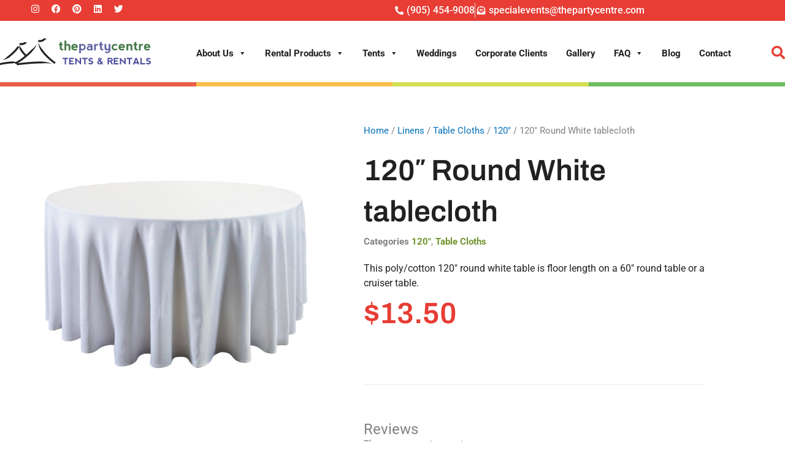

--- FILE ---
content_type: text/html; charset=UTF-8
request_url: https://www.thepartycentre.com/product/120-round-tablecloth/
body_size: 46366
content:
<!DOCTYPE html>
<html lang="en-US">
<head><meta charset="UTF-8"><script>if(navigator.userAgent.match(/MSIE|Internet Explorer/i)||navigator.userAgent.match(/Trident\/7\..*?rv:11/i)){var href=document.location.href;if(!href.match(/[?&]nowprocket/)){if(href.indexOf("?")==-1){if(href.indexOf("#")==-1){document.location.href=href+"?nowprocket=1"}else{document.location.href=href.replace("#","?nowprocket=1#")}}else{if(href.indexOf("#")==-1){document.location.href=href+"&nowprocket=1"}else{document.location.href=href.replace("#","&nowprocket=1#")}}}}</script><script>class RocketLazyLoadScripts{constructor(){this.triggerEvents=["keydown","mousedown","mousemove","touchmove","touchstart","touchend","wheel"],this.userEventHandler=this._triggerListener.bind(this),this.touchStartHandler=this._onTouchStart.bind(this),this.touchMoveHandler=this._onTouchMove.bind(this),this.touchEndHandler=this._onTouchEnd.bind(this),this.clickHandler=this._onClick.bind(this),this.interceptedClicks=[],window.addEventListener("pageshow",(e=>{this.persisted=e.persisted})),window.addEventListener("DOMContentLoaded",(()=>{this._preconnect3rdParties()})),this.delayedScripts={normal:[],async:[],defer:[]},this.allJQueries=[]}_addUserInteractionListener(e){document.hidden?e._triggerListener():(this.triggerEvents.forEach((t=>window.addEventListener(t,e.userEventHandler,{passive:!0}))),window.addEventListener("touchstart",e.touchStartHandler,{passive:!0}),window.addEventListener("mousedown",e.touchStartHandler),document.addEventListener("visibilitychange",e.userEventHandler))}_removeUserInteractionListener(){this.triggerEvents.forEach((e=>window.removeEventListener(e,this.userEventHandler,{passive:!0}))),document.removeEventListener("visibilitychange",this.userEventHandler)}_onTouchStart(e){"HTML"!==e.target.tagName&&(window.addEventListener("touchend",this.touchEndHandler),window.addEventListener("mouseup",this.touchEndHandler),window.addEventListener("touchmove",this.touchMoveHandler,{passive:!0}),window.addEventListener("mousemove",this.touchMoveHandler),e.target.addEventListener("click",this.clickHandler),this._renameDOMAttribute(e.target,"onclick","rocket-onclick"))}_onTouchMove(e){window.removeEventListener("touchend",this.touchEndHandler),window.removeEventListener("mouseup",this.touchEndHandler),window.removeEventListener("touchmove",this.touchMoveHandler,{passive:!0}),window.removeEventListener("mousemove",this.touchMoveHandler),e.target.removeEventListener("click",this.clickHandler),this._renameDOMAttribute(e.target,"rocket-onclick","onclick")}_onTouchEnd(e){window.removeEventListener("touchend",this.touchEndHandler),window.removeEventListener("mouseup",this.touchEndHandler),window.removeEventListener("touchmove",this.touchMoveHandler,{passive:!0}),window.removeEventListener("mousemove",this.touchMoveHandler)}_onClick(e){e.target.removeEventListener("click",this.clickHandler),this._renameDOMAttribute(e.target,"rocket-onclick","onclick"),this.interceptedClicks.push(e),e.preventDefault(),e.stopPropagation(),e.stopImmediatePropagation()}_replayClicks(){window.removeEventListener("touchstart",this.touchStartHandler,{passive:!0}),window.removeEventListener("mousedown",this.touchStartHandler),this.interceptedClicks.forEach((e=>{e.target.dispatchEvent(new MouseEvent("click",{view:e.view,bubbles:!0,cancelable:!0}))}))}_renameDOMAttribute(e,t,n){e.hasAttribute&&e.hasAttribute(t)&&(event.target.setAttribute(n,event.target.getAttribute(t)),event.target.removeAttribute(t))}_triggerListener(){this._removeUserInteractionListener(this),"loading"===document.readyState?document.addEventListener("DOMContentLoaded",this._loadEverythingNow.bind(this)):this._loadEverythingNow()}_preconnect3rdParties(){let e=[];document.querySelectorAll("script[type=rocketlazyloadscript]").forEach((t=>{if(t.hasAttribute("src")){const n=new URL(t.src).origin;n!==location.origin&&e.push({src:n,crossOrigin:t.crossOrigin||"module"===t.getAttribute("data-rocket-type")})}})),e=[...new Map(e.map((e=>[JSON.stringify(e),e]))).values()],this._batchInjectResourceHints(e,"preconnect")}async _loadEverythingNow(){this.lastBreath=Date.now(),this._delayEventListeners(),this._delayJQueryReady(this),this._handleDocumentWrite(),this._registerAllDelayedScripts(),this._preloadAllScripts(),await this._loadScriptsFromList(this.delayedScripts.normal),await this._loadScriptsFromList(this.delayedScripts.defer),await this._loadScriptsFromList(this.delayedScripts.async);try{await this._triggerDOMContentLoaded(),await this._triggerWindowLoad()}catch(e){}window.dispatchEvent(new Event("rocket-allScriptsLoaded")),this._replayClicks()}_registerAllDelayedScripts(){document.querySelectorAll("script[type=rocketlazyloadscript]").forEach((e=>{e.hasAttribute("src")?e.hasAttribute("async")&&!1!==e.async?this.delayedScripts.async.push(e):e.hasAttribute("defer")&&!1!==e.defer||"module"===e.getAttribute("data-rocket-type")?this.delayedScripts.defer.push(e):this.delayedScripts.normal.push(e):this.delayedScripts.normal.push(e)}))}async _transformScript(e){return await this._littleBreath(),new Promise((t=>{const n=document.createElement("script");[...e.attributes].forEach((e=>{let t=e.nodeName;"type"!==t&&("data-rocket-type"===t&&(t="type"),n.setAttribute(t,e.nodeValue))})),e.hasAttribute("src")?(n.addEventListener("load",t),n.addEventListener("error",t)):(n.text=e.text,t());try{e.parentNode.replaceChild(n,e)}catch(e){t()}}))}async _loadScriptsFromList(e){const t=e.shift();return t?(await this._transformScript(t),this._loadScriptsFromList(e)):Promise.resolve()}_preloadAllScripts(){this._batchInjectResourceHints([...this.delayedScripts.normal,...this.delayedScripts.defer,...this.delayedScripts.async],"preload")}_batchInjectResourceHints(e,t){var n=document.createDocumentFragment();e.forEach((e=>{if(e.src){const i=document.createElement("link");i.href=e.src,i.rel=t,"preconnect"!==t&&(i.as="script"),e.getAttribute&&"module"===e.getAttribute("data-rocket-type")&&(i.crossOrigin=!0),e.crossOrigin&&(i.crossOrigin=e.crossOrigin),n.appendChild(i)}})),document.head.appendChild(n)}_delayEventListeners(){let e={};function t(t,n){!function(t){function n(n){return e[t].eventsToRewrite.indexOf(n)>=0?"rocket-"+n:n}e[t]||(e[t]={originalFunctions:{add:t.addEventListener,remove:t.removeEventListener},eventsToRewrite:[]},t.addEventListener=function(){arguments[0]=n(arguments[0]),e[t].originalFunctions.add.apply(t,arguments)},t.removeEventListener=function(){arguments[0]=n(arguments[0]),e[t].originalFunctions.remove.apply(t,arguments)})}(t),e[t].eventsToRewrite.push(n)}function n(e,t){let n=e[t];Object.defineProperty(e,t,{get:()=>n||function(){},set(i){e["rocket"+t]=n=i}})}t(document,"DOMContentLoaded"),t(window,"DOMContentLoaded"),t(window,"load"),t(window,"pageshow"),t(document,"readystatechange"),n(document,"onreadystatechange"),n(window,"onload"),n(window,"onpageshow")}_delayJQueryReady(e){let t=window.jQuery;Object.defineProperty(window,"jQuery",{get:()=>t,set(n){if(n&&n.fn&&!e.allJQueries.includes(n)){n.fn.ready=n.fn.init.prototype.ready=function(t){e.domReadyFired?t.bind(document)(n):document.addEventListener("rocket-DOMContentLoaded",(()=>t.bind(document)(n)))};const t=n.fn.on;n.fn.on=n.fn.init.prototype.on=function(){if(this[0]===window){function e(e){return e.split(" ").map((e=>"load"===e||0===e.indexOf("load.")?"rocket-jquery-load":e)).join(" ")}"string"==typeof arguments[0]||arguments[0]instanceof String?arguments[0]=e(arguments[0]):"object"==typeof arguments[0]&&Object.keys(arguments[0]).forEach((t=>{delete Object.assign(arguments[0],{[e(t)]:arguments[0][t]})[t]}))}return t.apply(this,arguments),this},e.allJQueries.push(n)}t=n}})}async _triggerDOMContentLoaded(){this.domReadyFired=!0,await this._littleBreath(),document.dispatchEvent(new Event("rocket-DOMContentLoaded")),await this._littleBreath(),window.dispatchEvent(new Event("rocket-DOMContentLoaded")),await this._littleBreath(),document.dispatchEvent(new Event("rocket-readystatechange")),await this._littleBreath(),document.rocketonreadystatechange&&document.rocketonreadystatechange()}async _triggerWindowLoad(){await this._littleBreath(),window.dispatchEvent(new Event("rocket-load")),await this._littleBreath(),window.rocketonload&&window.rocketonload(),await this._littleBreath(),this.allJQueries.forEach((e=>e(window).trigger("rocket-jquery-load"))),await this._littleBreath();const e=new Event("rocket-pageshow");e.persisted=this.persisted,window.dispatchEvent(e),await this._littleBreath(),window.rocketonpageshow&&window.rocketonpageshow({persisted:this.persisted})}_handleDocumentWrite(){const e=new Map;document.write=document.writeln=function(t){const n=document.currentScript,i=document.createRange(),r=n.parentElement;let o=e.get(n);void 0===o&&(o=n.nextSibling,e.set(n,o));const s=document.createDocumentFragment();i.setStart(s,0),s.appendChild(i.createContextualFragment(t)),r.insertBefore(s,o)}}async _littleBreath(){Date.now()-this.lastBreath>45&&(await this._requestAnimFrame(),this.lastBreath=Date.now())}async _requestAnimFrame(){return document.hidden?new Promise((e=>setTimeout(e))):new Promise((e=>requestAnimationFrame(e)))}static run(){const e=new RocketLazyLoadScripts;e._addUserInteractionListener(e)}}RocketLazyLoadScripts.run();</script>

<meta name="viewport" content="width=device-width, initial-scale=1">
	<link rel="profile" href="https://gmpg.org/xfn/11"> 
	<meta name='robots' content='index, follow, max-image-preview:large, max-snippet:-1, max-video-preview:-1' />

	<!-- This site is optimized with the Yoast SEO plugin v26.6 - https://yoast.com/wordpress/plugins/seo/ -->
	<title>120&quot; Round White tablecloth - The Party Centre</title><link rel="preload" as="style" href="https://fonts.googleapis.com/css?family=Roboto%3A400%2C700&#038;display=swap" /><link rel="stylesheet" href="https://fonts.googleapis.com/css?family=Roboto%3A400%2C700&#038;display=swap" media="print" onload="this.media='all'" /><noscript><link rel="stylesheet" href="https://fonts.googleapis.com/css?family=Roboto%3A400%2C700&#038;display=swap" /></noscript>
	<link rel="canonical" href="https://www.thepartycentre.com/product/120-round-tablecloth/" />
	<meta property="og:locale" content="en_US" />
	<meta property="og:type" content="article" />
	<meta property="og:title" content="120&quot; Round White tablecloth - The Party Centre" />
	<meta property="og:description" content="This poly/cotton 120&#8243; round white table is floor length on a 60&#8243; round table or a cruiser table." />
	<meta property="og:url" content="https://www.thepartycentre.com/product/120-round-tablecloth/" />
	<meta property="og:site_name" content="The Party Centre" />
	<meta property="article:modified_time" content="2025-04-10T15:49:58+00:00" />
	<meta property="og:image" content="https://www.thepartycentre.com/wp-content/uploads/Untitled-71.jpg" />
	<meta property="og:image:width" content="2040" />
	<meta property="og:image:height" content="1957" />
	<meta property="og:image:type" content="image/jpeg" />
	<meta name="twitter:card" content="summary_large_image" />
	<script type="application/ld+json" class="yoast-schema-graph">{"@context":"https://schema.org","@graph":[{"@type":"WebPage","@id":"https://www.thepartycentre.com/product/120-round-tablecloth/","url":"https://www.thepartycentre.com/product/120-round-tablecloth/","name":"120\" Round White tablecloth - The Party Centre","isPartOf":{"@id":"https://www.thepartycentre.com/#website"},"primaryImageOfPage":{"@id":"https://www.thepartycentre.com/product/120-round-tablecloth/#primaryimage"},"image":{"@id":"https://www.thepartycentre.com/product/120-round-tablecloth/#primaryimage"},"thumbnailUrl":"https://www.thepartycentre.com/wp-content/uploads/Untitled-71.jpg","datePublished":"2017-11-02T20:25:22+00:00","dateModified":"2025-04-10T15:49:58+00:00","breadcrumb":{"@id":"https://www.thepartycentre.com/product/120-round-tablecloth/#breadcrumb"},"inLanguage":"en-US","potentialAction":[{"@type":"ReadAction","target":["https://www.thepartycentre.com/product/120-round-tablecloth/"]}]},{"@type":"ImageObject","inLanguage":"en-US","@id":"https://www.thepartycentre.com/product/120-round-tablecloth/#primaryimage","url":"https://www.thepartycentre.com/wp-content/uploads/Untitled-71.jpg","contentUrl":"https://www.thepartycentre.com/wp-content/uploads/Untitled-71.jpg","width":2040,"height":1957},{"@type":"BreadcrumbList","@id":"https://www.thepartycentre.com/product/120-round-tablecloth/#breadcrumb","itemListElement":[{"@type":"ListItem","position":1,"name":"Home","item":"https://www.thepartycentre.com/"},{"@type":"ListItem","position":2,"name":"Shop","item":"https://www.thepartycentre.com/shop/"},{"@type":"ListItem","position":3,"name":"120&#8243; Round White tablecloth"}]},{"@type":"WebSite","@id":"https://www.thepartycentre.com/#website","url":"https://www.thepartycentre.com/","name":"The Party Centre","description":"The Party Centre","potentialAction":[{"@type":"SearchAction","target":{"@type":"EntryPoint","urlTemplate":"https://www.thepartycentre.com/?s={search_term_string}"},"query-input":{"@type":"PropertyValueSpecification","valueRequired":true,"valueName":"search_term_string"}}],"inLanguage":"en-US"}]}</script>
	<!-- / Yoast SEO plugin. -->


<link rel='dns-prefetch' href='//www.googletagmanager.com' />
<link rel='dns-prefetch' href='//fonts.googleapis.com' />
<link href='https://fonts.gstatic.com' crossorigin rel='preconnect' />
<link rel="alternate" type="application/rss+xml" title="The Party Centre &raquo; Feed" href="https://www.thepartycentre.com/feed/" />
<link rel="alternate" type="application/rss+xml" title="The Party Centre &raquo; Comments Feed" href="https://www.thepartycentre.com/comments/feed/" />
<link rel="alternate" type="application/rss+xml" title="The Party Centre &raquo; 120&#8243; Round White tablecloth Comments Feed" href="https://www.thepartycentre.com/product/120-round-tablecloth/feed/" />
<link rel="alternate" title="oEmbed (JSON)" type="application/json+oembed" href="https://www.thepartycentre.com/wp-json/oembed/1.0/embed?url=https%3A%2F%2Fwww.thepartycentre.com%2Fproduct%2F120-round-tablecloth%2F" />
<link rel="alternate" title="oEmbed (XML)" type="text/xml+oembed" href="https://www.thepartycentre.com/wp-json/oembed/1.0/embed?url=https%3A%2F%2Fwww.thepartycentre.com%2Fproduct%2F120-round-tablecloth%2F&#038;format=xml" />
<style id='wp-img-auto-sizes-contain-inline-css'>
img:is([sizes=auto i],[sizes^="auto," i]){contain-intrinsic-size:3000px 1500px}
/*# sourceURL=wp-img-auto-sizes-contain-inline-css */
</style>
<link rel='stylesheet' id='astra-theme-css-css' href='https://www.thepartycentre.com/wp-content/themes/astra/assets/css/minified/main.min.css?ver=4.11.18' media='all' />
<style id='astra-theme-css-inline-css'>
.ast-no-sidebar .entry-content .alignfull {margin-left: calc( -50vw + 50%);margin-right: calc( -50vw + 50%);max-width: 100vw;width: 100vw;}.ast-no-sidebar .entry-content .alignwide {margin-left: calc(-41vw + 50%);margin-right: calc(-41vw + 50%);max-width: unset;width: unset;}.ast-no-sidebar .entry-content .alignfull .alignfull,.ast-no-sidebar .entry-content .alignfull .alignwide,.ast-no-sidebar .entry-content .alignwide .alignfull,.ast-no-sidebar .entry-content .alignwide .alignwide,.ast-no-sidebar .entry-content .wp-block-column .alignfull,.ast-no-sidebar .entry-content .wp-block-column .alignwide{width: 100%;margin-left: auto;margin-right: auto;}.wp-block-gallery,.blocks-gallery-grid {margin: 0;}.wp-block-separator {max-width: 100px;}.wp-block-separator.is-style-wide,.wp-block-separator.is-style-dots {max-width: none;}.entry-content .has-2-columns .wp-block-column:first-child {padding-right: 10px;}.entry-content .has-2-columns .wp-block-column:last-child {padding-left: 10px;}@media (max-width: 782px) {.entry-content .wp-block-columns .wp-block-column {flex-basis: 100%;}.entry-content .has-2-columns .wp-block-column:first-child {padding-right: 0;}.entry-content .has-2-columns .wp-block-column:last-child {padding-left: 0;}}body .entry-content .wp-block-latest-posts {margin-left: 0;}body .entry-content .wp-block-latest-posts li {list-style: none;}.ast-no-sidebar .ast-container .entry-content .wp-block-latest-posts {margin-left: 0;}.ast-header-break-point .entry-content .alignwide {margin-left: auto;margin-right: auto;}.entry-content .blocks-gallery-item img {margin-bottom: auto;}.wp-block-pullquote {border-top: 4px solid #555d66;border-bottom: 4px solid #555d66;color: #40464d;}:root{--ast-post-nav-space:0;--ast-container-default-xlg-padding:6.67em;--ast-container-default-lg-padding:5.67em;--ast-container-default-slg-padding:4.34em;--ast-container-default-md-padding:3.34em;--ast-container-default-sm-padding:6.67em;--ast-container-default-xs-padding:2.4em;--ast-container-default-xxs-padding:1.4em;--ast-code-block-background:#EEEEEE;--ast-comment-inputs-background:#FAFAFA;--ast-normal-container-width:1200px;--ast-narrow-container-width:750px;--ast-blog-title-font-weight:normal;--ast-blog-meta-weight:inherit;--ast-global-color-primary:var(--ast-global-color-5);--ast-global-color-secondary:var(--ast-global-color-4);--ast-global-color-alternate-background:var(--ast-global-color-7);--ast-global-color-subtle-background:var(--ast-global-color-6);--ast-bg-style-guide:var( --ast-global-color-secondary,--ast-global-color-5 );--ast-shadow-style-guide:0px 0px 4px 0 #00000057;--ast-global-dark-bg-style:#fff;--ast-global-dark-lfs:#fbfbfb;--ast-widget-bg-color:#fafafa;--ast-wc-container-head-bg-color:#fbfbfb;--ast-title-layout-bg:#eeeeee;--ast-search-border-color:#e7e7e7;--ast-lifter-hover-bg:#e6e6e6;--ast-gallery-block-color:#000;--srfm-color-input-label:var(--ast-global-color-2);}html{font-size:93.75%;}a,.page-title{color:var(--ast-global-color-0);}a:hover,a:focus{color:var(--ast-global-color-1);}body,button,input,select,textarea,.ast-button,.ast-custom-button{font-family:-apple-system,BlinkMacSystemFont,Segoe UI,Roboto,Oxygen-Sans,Ubuntu,Cantarell,Helvetica Neue,sans-serif;font-weight:inherit;font-size:15px;font-size:1rem;line-height:var(--ast-body-line-height,1.65em);}blockquote{color:var(--ast-global-color-3);}h1,h2,h3,h4,h5,h6,.entry-content :where(h1,h2,h3,h4,h5,h6),.site-title,.site-title a{font-weight:600;}.ast-site-identity .site-title a{color:var(--ast-global-color-2);}.site-title{font-size:35px;font-size:2.3333333333333rem;display:block;}.site-header .site-description{font-size:15px;font-size:1rem;display:none;}.entry-title{font-size:26px;font-size:1.7333333333333rem;}.archive .ast-article-post .ast-article-inner,.blog .ast-article-post .ast-article-inner,.archive .ast-article-post .ast-article-inner:hover,.blog .ast-article-post .ast-article-inner:hover{overflow:hidden;}h1,.entry-content :where(h1){font-size:40px;font-size:2.6666666666667rem;font-weight:600;line-height:1.4em;}h2,.entry-content :where(h2){font-size:32px;font-size:2.1333333333333rem;font-weight:600;line-height:1.3em;}h3,.entry-content :where(h3){font-size:26px;font-size:1.7333333333333rem;font-weight:600;line-height:1.3em;}h4,.entry-content :where(h4){font-size:24px;font-size:1.6rem;line-height:1.2em;font-weight:600;}h5,.entry-content :where(h5){font-size:20px;font-size:1.3333333333333rem;line-height:1.2em;font-weight:600;}h6,.entry-content :where(h6){font-size:16px;font-size:1.0666666666667rem;line-height:1.25em;font-weight:600;}::selection{background-color:var(--ast-global-color-0);color:#ffffff;}body,h1,h2,h3,h4,h5,h6,.entry-title a,.entry-content :where(h1,h2,h3,h4,h5,h6){color:var(--ast-global-color-3);}.tagcloud a:hover,.tagcloud a:focus,.tagcloud a.current-item{color:#ffffff;border-color:var(--ast-global-color-0);background-color:var(--ast-global-color-0);}input:focus,input[type="text"]:focus,input[type="email"]:focus,input[type="url"]:focus,input[type="password"]:focus,input[type="reset"]:focus,input[type="search"]:focus,textarea:focus{border-color:var(--ast-global-color-0);}input[type="radio"]:checked,input[type=reset],input[type="checkbox"]:checked,input[type="checkbox"]:hover:checked,input[type="checkbox"]:focus:checked,input[type=range]::-webkit-slider-thumb{border-color:var(--ast-global-color-0);background-color:var(--ast-global-color-0);box-shadow:none;}.site-footer a:hover + .post-count,.site-footer a:focus + .post-count{background:var(--ast-global-color-0);border-color:var(--ast-global-color-0);}.single .nav-links .nav-previous,.single .nav-links .nav-next{color:var(--ast-global-color-0);}.entry-meta,.entry-meta *{line-height:1.45;color:var(--ast-global-color-0);}.entry-meta a:not(.ast-button):hover,.entry-meta a:not(.ast-button):hover *,.entry-meta a:not(.ast-button):focus,.entry-meta a:not(.ast-button):focus *,.page-links > .page-link,.page-links .page-link:hover,.post-navigation a:hover{color:var(--ast-global-color-1);}#cat option,.secondary .calendar_wrap thead a,.secondary .calendar_wrap thead a:visited{color:var(--ast-global-color-0);}.secondary .calendar_wrap #today,.ast-progress-val span{background:var(--ast-global-color-0);}.secondary a:hover + .post-count,.secondary a:focus + .post-count{background:var(--ast-global-color-0);border-color:var(--ast-global-color-0);}.calendar_wrap #today > a{color:#ffffff;}.page-links .page-link,.single .post-navigation a{color:var(--ast-global-color-0);}.ast-search-menu-icon .search-form button.search-submit{padding:0 4px;}.ast-search-menu-icon form.search-form{padding-right:0;}.ast-search-menu-icon.slide-search input.search-field{width:0;}.ast-header-search .ast-search-menu-icon.ast-dropdown-active .search-form,.ast-header-search .ast-search-menu-icon.ast-dropdown-active .search-field:focus{transition:all 0.2s;}.search-form input.search-field:focus{outline:none;}.ast-archive-title{color:var(--ast-global-color-2);}.widget-title,.widget .wp-block-heading{font-size:21px;font-size:1.4rem;color:var(--ast-global-color-2);}.single .ast-author-details .author-title{color:var(--ast-global-color-1);}.ast-single-post .entry-content a,.ast-comment-content a:not(.ast-comment-edit-reply-wrap a),.woocommerce-js .woocommerce-product-details__short-description a{text-decoration:underline;}.ast-single-post .wp-block-button .wp-block-button__link,.ast-single-post .elementor-widget-button .elementor-button,.ast-single-post .entry-content .uagb-tab a,.ast-single-post .entry-content .uagb-ifb-cta a,.ast-single-post .entry-content .wp-block-uagb-buttons a,.ast-single-post .entry-content .uabb-module-content a,.ast-single-post .entry-content .uagb-post-grid a,.ast-single-post .entry-content .uagb-timeline a,.ast-single-post .entry-content .uagb-toc__wrap a,.ast-single-post .entry-content .uagb-taxomony-box a,.ast-single-post .entry-content .woocommerce a,.entry-content .wp-block-latest-posts > li > a,.ast-single-post .entry-content .wp-block-file__button,a.ast-post-filter-single,.ast-single-post .wp-block-buttons .wp-block-button.is-style-outline .wp-block-button__link,.ast-single-post .ast-comment-content .comment-reply-link,.ast-single-post .ast-comment-content .comment-edit-link,.entry-content [CLASS*="wc-block"] .wc-block-components-button,.entry-content [CLASS*="wc-block"] .wc-block-components-totals-coupon-link,.entry-content [CLASS*="wc-block"] .wc-block-components-product-name{text-decoration:none;}.ast-search-menu-icon.slide-search a:focus-visible:focus-visible,.astra-search-icon:focus-visible,#close:focus-visible,a:focus-visible,.ast-menu-toggle:focus-visible,.site .skip-link:focus-visible,.wp-block-loginout input:focus-visible,.wp-block-search.wp-block-search__button-inside .wp-block-search__inside-wrapper,.ast-header-navigation-arrow:focus-visible,.woocommerce .wc-proceed-to-checkout > .checkout-button:focus-visible,.woocommerce .woocommerce-MyAccount-navigation ul li a:focus-visible,.ast-orders-table__row .ast-orders-table__cell:focus-visible,.woocommerce .woocommerce-order-details .order-again > .button:focus-visible,.woocommerce .woocommerce-message a.button.wc-forward:focus-visible,.woocommerce #minus_qty:focus-visible,.woocommerce #plus_qty:focus-visible,a#ast-apply-coupon:focus-visible,.woocommerce .woocommerce-info a:focus-visible,.woocommerce .astra-shop-summary-wrap a:focus-visible,.woocommerce a.wc-forward:focus-visible,#ast-apply-coupon:focus-visible,.woocommerce-js .woocommerce-mini-cart-item a.remove:focus-visible,#close:focus-visible,.button.search-submit:focus-visible,#search_submit:focus,.normal-search:focus-visible,.ast-header-account-wrap:focus-visible,.woocommerce .ast-on-card-button.ast-quick-view-trigger:focus,.astra-cart-drawer-close:focus,.ast-single-variation:focus,.ast-woocommerce-product-gallery__image:focus,.ast-button:focus,.woocommerce-product-gallery--with-images [data-controls="prev"]:focus-visible,.woocommerce-product-gallery--with-images [data-controls="next"]:focus-visible{outline-style:dotted;outline-color:inherit;outline-width:thin;}input:focus,input[type="text"]:focus,input[type="email"]:focus,input[type="url"]:focus,input[type="password"]:focus,input[type="reset"]:focus,input[type="search"]:focus,input[type="number"]:focus,textarea:focus,.wp-block-search__input:focus,[data-section="section-header-mobile-trigger"] .ast-button-wrap .ast-mobile-menu-trigger-minimal:focus,.ast-mobile-popup-drawer.active .menu-toggle-close:focus,.woocommerce-ordering select.orderby:focus,#ast-scroll-top:focus,#coupon_code:focus,.woocommerce-page #comment:focus,.woocommerce #reviews #respond input#submit:focus,.woocommerce a.add_to_cart_button:focus,.woocommerce .button.single_add_to_cart_button:focus,.woocommerce .woocommerce-cart-form button:focus,.woocommerce .woocommerce-cart-form__cart-item .quantity .qty:focus,.woocommerce .woocommerce-billing-fields .woocommerce-billing-fields__field-wrapper .woocommerce-input-wrapper > .input-text:focus,.woocommerce #order_comments:focus,.woocommerce #place_order:focus,.woocommerce .woocommerce-address-fields .woocommerce-address-fields__field-wrapper .woocommerce-input-wrapper > .input-text:focus,.woocommerce .woocommerce-MyAccount-content form button:focus,.woocommerce .woocommerce-MyAccount-content .woocommerce-EditAccountForm .woocommerce-form-row .woocommerce-Input.input-text:focus,.woocommerce .ast-woocommerce-container .woocommerce-pagination ul.page-numbers li a:focus,body #content .woocommerce form .form-row .select2-container--default .select2-selection--single:focus,#ast-coupon-code:focus,.woocommerce.woocommerce-js .quantity input[type=number]:focus,.woocommerce-js .woocommerce-mini-cart-item .quantity input[type=number]:focus,.woocommerce p#ast-coupon-trigger:focus{border-style:dotted;border-color:inherit;border-width:thin;}input{outline:none;}.woocommerce-js input[type=text]:focus,.woocommerce-js input[type=email]:focus,.woocommerce-js textarea:focus,input[type=number]:focus,.comments-area textarea#comment:focus,.comments-area textarea#comment:active,.comments-area .ast-comment-formwrap input[type="text"]:focus,.comments-area .ast-comment-formwrap input[type="text"]:active{outline-style:unset;outline-color:inherit;outline-width:thin;}.ast-logo-title-inline .site-logo-img{padding-right:1em;}body .ast-oembed-container *{position:absolute;top:0;width:100%;height:100%;left:0;}body .wp-block-embed-pocket-casts .ast-oembed-container *{position:unset;}.ast-single-post-featured-section + article {margin-top: 2em;}.site-content .ast-single-post-featured-section img {width: 100%;overflow: hidden;object-fit: cover;}.ast-separate-container .site-content .ast-single-post-featured-section + article {margin-top: -80px;z-index: 9;position: relative;border-radius: 4px;}@media (min-width: 922px) {.ast-no-sidebar .site-content .ast-article-image-container--wide {margin-left: -120px;margin-right: -120px;max-width: unset;width: unset;}.ast-left-sidebar .site-content .ast-article-image-container--wide,.ast-right-sidebar .site-content .ast-article-image-container--wide {margin-left: -10px;margin-right: -10px;}.site-content .ast-article-image-container--full {margin-left: calc( -50vw + 50%);margin-right: calc( -50vw + 50%);max-width: 100vw;width: 100vw;}.ast-left-sidebar .site-content .ast-article-image-container--full,.ast-right-sidebar .site-content .ast-article-image-container--full {margin-left: -10px;margin-right: -10px;max-width: inherit;width: auto;}}.site > .ast-single-related-posts-container {margin-top: 0;}@media (min-width: 922px) {.ast-desktop .ast-container--narrow {max-width: var(--ast-narrow-container-width);margin: 0 auto;}}.ast-page-builder-template .hentry {margin: 0;}.ast-page-builder-template .site-content > .ast-container {max-width: 100%;padding: 0;}.ast-page-builder-template .site .site-content #primary {padding: 0;margin: 0;}.ast-page-builder-template .no-results {text-align: center;margin: 4em auto;}.ast-page-builder-template .ast-pagination {padding: 2em;}.ast-page-builder-template .entry-header.ast-no-title.ast-no-thumbnail {margin-top: 0;}.ast-page-builder-template .entry-header.ast-header-without-markup {margin-top: 0;margin-bottom: 0;}.ast-page-builder-template .entry-header.ast-no-title.ast-no-meta {margin-bottom: 0;}.ast-page-builder-template.single .post-navigation {padding-bottom: 2em;}.ast-page-builder-template.single-post .site-content > .ast-container {max-width: 100%;}.ast-page-builder-template .entry-header {margin-top: 4em;margin-left: auto;margin-right: auto;padding-left: 20px;padding-right: 20px;}.single.ast-page-builder-template .entry-header {padding-left: 20px;padding-right: 20px;}.ast-page-builder-template .ast-archive-description {margin: 4em auto 0;padding-left: 20px;padding-right: 20px;}@media (max-width:921.9px){#ast-desktop-header{display:none;}}@media (min-width:922px){#ast-mobile-header{display:none;}}@media( max-width: 420px ) {.single .nav-links .nav-previous,.single .nav-links .nav-next {width: 100%;text-align: center;}}.wp-block-buttons.aligncenter{justify-content:center;}@media (max-width:921px){.ast-theme-transparent-header #primary,.ast-theme-transparent-header #secondary{padding:0;}}@media (max-width:921px){.ast-plain-container.ast-no-sidebar #primary{padding:0;}}.ast-plain-container.ast-no-sidebar #primary{margin-top:0;margin-bottom:0;}@media (min-width:1200px){.wp-block-group .has-background{padding:20px;}}@media (min-width:1200px){.wp-block-cover-image.alignwide .wp-block-cover__inner-container,.wp-block-cover.alignwide .wp-block-cover__inner-container,.wp-block-cover-image.alignfull .wp-block-cover__inner-container,.wp-block-cover.alignfull .wp-block-cover__inner-container{width:100%;}}.wp-block-columns{margin-bottom:unset;}.wp-block-image.size-full{margin:2rem 0;}.wp-block-separator.has-background{padding:0;}.wp-block-gallery{margin-bottom:1.6em;}.wp-block-group{padding-top:4em;padding-bottom:4em;}.wp-block-group__inner-container .wp-block-columns:last-child,.wp-block-group__inner-container :last-child,.wp-block-table table{margin-bottom:0;}.blocks-gallery-grid{width:100%;}.wp-block-navigation-link__content{padding:5px 0;}.wp-block-group .wp-block-group .has-text-align-center,.wp-block-group .wp-block-column .has-text-align-center{max-width:100%;}.has-text-align-center{margin:0 auto;}@media (max-width:1200px){.wp-block-group{padding:3em;}.wp-block-group .wp-block-group{padding:1.5em;}.wp-block-columns,.wp-block-column{margin:1rem 0;}}@media (min-width:921px){.wp-block-columns .wp-block-group{padding:2em;}}@media (max-width:544px){.wp-block-cover-image .wp-block-cover__inner-container,.wp-block-cover .wp-block-cover__inner-container{width:unset;}.wp-block-cover,.wp-block-cover-image{padding:2em 0;}.wp-block-group,.wp-block-cover{padding:2em;}.wp-block-media-text__media img,.wp-block-media-text__media video{width:unset;max-width:100%;}.wp-block-media-text.has-background .wp-block-media-text__content{padding:1em;}}.wp-block-image.aligncenter{margin-left:auto;margin-right:auto;}.wp-block-table.aligncenter{margin-left:auto;margin-right:auto;}@media (min-width:544px){.entry-content .wp-block-media-text.has-media-on-the-right .wp-block-media-text__content{padding:0 8% 0 0;}.entry-content .wp-block-media-text .wp-block-media-text__content{padding:0 0 0 8%;}.ast-plain-container .site-content .entry-content .has-custom-content-position.is-position-bottom-left > *,.ast-plain-container .site-content .entry-content .has-custom-content-position.is-position-bottom-right > *,.ast-plain-container .site-content .entry-content .has-custom-content-position.is-position-top-left > *,.ast-plain-container .site-content .entry-content .has-custom-content-position.is-position-top-right > *,.ast-plain-container .site-content .entry-content .has-custom-content-position.is-position-center-right > *,.ast-plain-container .site-content .entry-content .has-custom-content-position.is-position-center-left > *{margin:0;}}@media (max-width:544px){.entry-content .wp-block-media-text .wp-block-media-text__content{padding:8% 0;}.wp-block-media-text .wp-block-media-text__media img{width:auto;max-width:100%;}}.wp-block-button.is-style-outline .wp-block-button__link{border-color:var(--ast-global-color-0);}div.wp-block-button.is-style-outline > .wp-block-button__link:not(.has-text-color),div.wp-block-button.wp-block-button__link.is-style-outline:not(.has-text-color){color:var(--ast-global-color-0);}.wp-block-button.is-style-outline .wp-block-button__link:hover,.wp-block-buttons .wp-block-button.is-style-outline .wp-block-button__link:focus,.wp-block-buttons .wp-block-button.is-style-outline > .wp-block-button__link:not(.has-text-color):hover,.wp-block-buttons .wp-block-button.wp-block-button__link.is-style-outline:not(.has-text-color):hover{color:#ffffff;background-color:var(--ast-global-color-1);border-color:var(--ast-global-color-1);}.post-page-numbers.current .page-link,.ast-pagination .page-numbers.current{color:#ffffff;border-color:var(--ast-global-color-0);background-color:var(--ast-global-color-0);}@media (min-width:544px){.entry-content > .alignleft{margin-right:20px;}.entry-content > .alignright{margin-left:20px;}}.wp-block-button.is-style-outline .wp-block-button__link.wp-element-button,.ast-outline-button{border-color:var(--ast-global-color-0);font-family:inherit;font-weight:inherit;line-height:1em;}.wp-block-buttons .wp-block-button.is-style-outline > .wp-block-button__link:not(.has-text-color),.wp-block-buttons .wp-block-button.wp-block-button__link.is-style-outline:not(.has-text-color),.ast-outline-button{color:var(--ast-global-color-0);}.wp-block-button.is-style-outline .wp-block-button__link:hover,.wp-block-buttons .wp-block-button.is-style-outline .wp-block-button__link:focus,.wp-block-buttons .wp-block-button.is-style-outline > .wp-block-button__link:not(.has-text-color):hover,.wp-block-buttons .wp-block-button.wp-block-button__link.is-style-outline:not(.has-text-color):hover,.ast-outline-button:hover,.ast-outline-button:focus,.wp-block-uagb-buttons-child .uagb-buttons-repeater.ast-outline-button:hover,.wp-block-uagb-buttons-child .uagb-buttons-repeater.ast-outline-button:focus{color:#ffffff;background-color:var(--ast-global-color-1);border-color:var(--ast-global-color-1);}.wp-block-button .wp-block-button__link.wp-element-button.is-style-outline:not(.has-background),.wp-block-button.is-style-outline>.wp-block-button__link.wp-element-button:not(.has-background),.ast-outline-button{background-color:transparent;}.entry-content[data-ast-blocks-layout] > figure{margin-bottom:1em;}h1.widget-title{font-weight:600;}h2.widget-title{font-weight:600;}h3.widget-title{font-weight:600;}.elementor-widget-container .elementor-loop-container .e-loop-item[data-elementor-type="loop-item"]{width:100%;}@media (max-width:921px){.ast-left-sidebar #content > .ast-container{display:flex;flex-direction:column-reverse;width:100%;}.ast-separate-container .ast-article-post,.ast-separate-container .ast-article-single{padding:1.5em 2.14em;}.ast-author-box img.avatar{margin:20px 0 0 0;}}@media (min-width:922px){.ast-separate-container.ast-right-sidebar #primary,.ast-separate-container.ast-left-sidebar #primary{border:0;}.search-no-results.ast-separate-container #primary{margin-bottom:4em;}}.wp-block-button .wp-block-button__link{color:#ffffff;}.wp-block-button .wp-block-button__link:hover,.wp-block-button .wp-block-button__link:focus{color:#ffffff;background-color:var(--ast-global-color-1);border-color:var(--ast-global-color-1);}.elementor-widget-heading h1.elementor-heading-title{line-height:1.4em;}.elementor-widget-heading h2.elementor-heading-title{line-height:1.3em;}.elementor-widget-heading h3.elementor-heading-title{line-height:1.3em;}.elementor-widget-heading h4.elementor-heading-title{line-height:1.2em;}.elementor-widget-heading h5.elementor-heading-title{line-height:1.2em;}.elementor-widget-heading h6.elementor-heading-title{line-height:1.25em;}.wp-block-button .wp-block-button__link{border-color:var(--ast-global-color-0);background-color:var(--ast-global-color-0);color:#ffffff;font-family:inherit;font-weight:inherit;line-height:1em;padding-top:15px;padding-right:30px;padding-bottom:15px;padding-left:30px;}@media (max-width:921px){.wp-block-button .wp-block-button__link{padding-top:14px;padding-right:28px;padding-bottom:14px;padding-left:28px;}}@media (max-width:544px){.wp-block-button .wp-block-button__link{padding-top:12px;padding-right:24px;padding-bottom:12px;padding-left:24px;}}.menu-toggle,button,.ast-button,.ast-custom-button,.button,input#submit,input[type="button"],input[type="submit"],input[type="reset"],form[CLASS*="wp-block-search__"].wp-block-search .wp-block-search__inside-wrapper .wp-block-search__button,body .wp-block-file .wp-block-file__button{border-style:solid;border-top-width:0;border-right-width:0;border-left-width:0;border-bottom-width:0;color:#ffffff;border-color:var(--ast-global-color-0);background-color:var(--ast-global-color-0);padding-top:15px;padding-right:30px;padding-bottom:15px;padding-left:30px;font-family:inherit;font-weight:inherit;line-height:1em;}button:focus,.menu-toggle:hover,button:hover,.ast-button:hover,.ast-custom-button:hover .button:hover,.ast-custom-button:hover ,input[type=reset]:hover,input[type=reset]:focus,input#submit:hover,input#submit:focus,input[type="button"]:hover,input[type="button"]:focus,input[type="submit"]:hover,input[type="submit"]:focus,form[CLASS*="wp-block-search__"].wp-block-search .wp-block-search__inside-wrapper .wp-block-search__button:hover,form[CLASS*="wp-block-search__"].wp-block-search .wp-block-search__inside-wrapper .wp-block-search__button:focus,body .wp-block-file .wp-block-file__button:hover,body .wp-block-file .wp-block-file__button:focus{color:#ffffff;background-color:var(--ast-global-color-1);border-color:var(--ast-global-color-1);}@media (max-width:921px){.menu-toggle,button,.ast-button,.ast-custom-button,.button,input#submit,input[type="button"],input[type="submit"],input[type="reset"],form[CLASS*="wp-block-search__"].wp-block-search .wp-block-search__inside-wrapper .wp-block-search__button,body .wp-block-file .wp-block-file__button{padding-top:14px;padding-right:28px;padding-bottom:14px;padding-left:28px;}}@media (max-width:544px){.menu-toggle,button,.ast-button,.ast-custom-button,.button,input#submit,input[type="button"],input[type="submit"],input[type="reset"],form[CLASS*="wp-block-search__"].wp-block-search .wp-block-search__inside-wrapper .wp-block-search__button,body .wp-block-file .wp-block-file__button{padding-top:12px;padding-right:24px;padding-bottom:12px;padding-left:24px;}}@media (max-width:921px){.ast-mobile-header-stack .main-header-bar .ast-search-menu-icon{display:inline-block;}.ast-header-break-point.ast-header-custom-item-outside .ast-mobile-header-stack .main-header-bar .ast-search-icon{margin:0;}.ast-comment-avatar-wrap img{max-width:2.5em;}.ast-comment-meta{padding:0 1.8888em 1.3333em;}.ast-separate-container .ast-comment-list li.depth-1{padding:1.5em 2.14em;}.ast-separate-container .comment-respond{padding:2em 2.14em;}}@media (min-width:544px){.ast-container{max-width:100%;}}@media (max-width:544px){.ast-separate-container .ast-article-post,.ast-separate-container .ast-article-single,.ast-separate-container .comments-title,.ast-separate-container .ast-archive-description{padding:1.5em 1em;}.ast-separate-container #content .ast-container{padding-left:0.54em;padding-right:0.54em;}.ast-separate-container .ast-comment-list .bypostauthor{padding:.5em;}.ast-search-menu-icon.ast-dropdown-active .search-field{width:170px;}} #ast-mobile-header .ast-site-header-cart-li a{pointer-events:none;}.ast-separate-container{background-color:var(--ast-global-color-4);}.entry-content > .wp-block-group,.entry-content > .wp-block-media-text,.entry-content > .wp-block-cover,.entry-content > .wp-block-columns{max-width:58em;width:calc(100% - 4em);margin-left:auto;margin-right:auto;}.entry-content [class*="__inner-container"] > .alignfull{max-width:100%;margin-left:0;margin-right:0;}.entry-content [class*="__inner-container"] > *:not(.alignwide):not(.alignfull):not(.alignleft):not(.alignright){margin-left:auto;margin-right:auto;}.entry-content [class*="__inner-container"] > *:not(.alignwide):not(p):not(.alignfull):not(.alignleft):not(.alignright):not(.is-style-wide):not(iframe){max-width:50rem;width:100%;}@media (min-width:921px){.entry-content > .wp-block-group.alignwide.has-background,.entry-content > .wp-block-group.alignfull.has-background,.entry-content > .wp-block-cover.alignwide,.entry-content > .wp-block-cover.alignfull,.entry-content > .wp-block-columns.has-background.alignwide,.entry-content > .wp-block-columns.has-background.alignfull{margin-top:0;margin-bottom:0;padding:6em 4em;}.entry-content > .wp-block-columns.has-background{margin-bottom:0;}}@media (min-width:1200px){.entry-content .alignfull p{max-width:1200px;}.entry-content .alignfull{max-width:100%;width:100%;}.ast-page-builder-template .entry-content .alignwide,.entry-content [class*="__inner-container"] > .alignwide{max-width:1200px;margin-left:0;margin-right:0;}.entry-content .alignfull [class*="__inner-container"] > .alignwide{max-width:80rem;}}@media (min-width:545px){.site-main .entry-content > .alignwide{margin:0 auto;}.wp-block-group.has-background,.entry-content > .wp-block-cover,.entry-content > .wp-block-columns.has-background{padding:4em;margin-top:0;margin-bottom:0;}.entry-content .wp-block-media-text.alignfull .wp-block-media-text__content,.entry-content .wp-block-media-text.has-background .wp-block-media-text__content{padding:0 8%;}}@media (max-width:921px){.site-title{display:block;}.site-header .site-description{display:none;}h1,.entry-content :where(h1){font-size:30px;}h2,.entry-content :where(h2){font-size:25px;}h3,.entry-content :where(h3){font-size:20px;}}@media (max-width:544px){.site-title{display:block;}.site-header .site-description{display:none;}h1,.entry-content :where(h1){font-size:30px;}h2,.entry-content :where(h2){font-size:25px;}h3,.entry-content :where(h3){font-size:20px;}}@media (max-width:921px){html{font-size:85.5%;}}@media (max-width:544px){html{font-size:85.5%;}}@media (min-width:922px){.ast-container{max-width:1240px;}}@media (min-width:922px){.site-content .ast-container{display:flex;}}@media (max-width:921px){.site-content .ast-container{flex-direction:column;}}@media (min-width:922px){.main-header-menu .sub-menu .menu-item.ast-left-align-sub-menu:hover > .sub-menu,.main-header-menu .sub-menu .menu-item.ast-left-align-sub-menu.focus > .sub-menu{margin-left:-0px;}}.site .comments-area{padding-bottom:3em;}.wp-block-search {margin-bottom: 20px;}.wp-block-site-tagline {margin-top: 20px;}form.wp-block-search .wp-block-search__input,.wp-block-search.wp-block-search__button-inside .wp-block-search__inside-wrapper {border-color: #eaeaea;background: #fafafa;}.wp-block-search.wp-block-search__button-inside .wp-block-search__inside-wrapper .wp-block-search__input:focus,.wp-block-loginout input:focus {outline: thin dotted;}.wp-block-loginout input:focus {border-color: transparent;} form.wp-block-search .wp-block-search__inside-wrapper .wp-block-search__input {padding: 12px;}form.wp-block-search .wp-block-search__button svg {fill: currentColor;width: 20px;height: 20px;}.wp-block-loginout p label {display: block;}.wp-block-loginout p:not(.login-remember):not(.login-submit) input {width: 100%;}.wp-block-loginout .login-remember input {width: 1.1rem;height: 1.1rem;margin: 0 5px 4px 0;vertical-align: middle;}.wp-block-file {display: flex;align-items: center;flex-wrap: wrap;justify-content: space-between;}.wp-block-pullquote {border: none;}.wp-block-pullquote blockquote::before {content: "\201D";font-family: "Helvetica",sans-serif;display: flex;transform: rotate( 180deg );font-size: 6rem;font-style: normal;line-height: 1;font-weight: bold;align-items: center;justify-content: center;}.has-text-align-right > blockquote::before {justify-content: flex-start;}.has-text-align-left > blockquote::before {justify-content: flex-end;}figure.wp-block-pullquote.is-style-solid-color blockquote {max-width: 100%;text-align: inherit;}blockquote {padding: 0 1.2em 1.2em;}.wp-block-button__link {border: 2px solid currentColor;}body .wp-block-file .wp-block-file__button {text-decoration: none;}ul.wp-block-categories-list.wp-block-categories,ul.wp-block-archives-list.wp-block-archives {list-style-type: none;}ul,ol {margin-left: 20px;}figure.alignright figcaption {text-align: right;}:root .has-ast-global-color-0-color{color:var(--ast-global-color-0);}:root .has-ast-global-color-0-background-color{background-color:var(--ast-global-color-0);}:root .wp-block-button .has-ast-global-color-0-color{color:var(--ast-global-color-0);}:root .wp-block-button .has-ast-global-color-0-background-color{background-color:var(--ast-global-color-0);}:root .has-ast-global-color-1-color{color:var(--ast-global-color-1);}:root .has-ast-global-color-1-background-color{background-color:var(--ast-global-color-1);}:root .wp-block-button .has-ast-global-color-1-color{color:var(--ast-global-color-1);}:root .wp-block-button .has-ast-global-color-1-background-color{background-color:var(--ast-global-color-1);}:root .has-ast-global-color-2-color{color:var(--ast-global-color-2);}:root .has-ast-global-color-2-background-color{background-color:var(--ast-global-color-2);}:root .wp-block-button .has-ast-global-color-2-color{color:var(--ast-global-color-2);}:root .wp-block-button .has-ast-global-color-2-background-color{background-color:var(--ast-global-color-2);}:root .has-ast-global-color-3-color{color:var(--ast-global-color-3);}:root .has-ast-global-color-3-background-color{background-color:var(--ast-global-color-3);}:root .wp-block-button .has-ast-global-color-3-color{color:var(--ast-global-color-3);}:root .wp-block-button .has-ast-global-color-3-background-color{background-color:var(--ast-global-color-3);}:root .has-ast-global-color-4-color{color:var(--ast-global-color-4);}:root .has-ast-global-color-4-background-color{background-color:var(--ast-global-color-4);}:root .wp-block-button .has-ast-global-color-4-color{color:var(--ast-global-color-4);}:root .wp-block-button .has-ast-global-color-4-background-color{background-color:var(--ast-global-color-4);}:root .has-ast-global-color-5-color{color:var(--ast-global-color-5);}:root .has-ast-global-color-5-background-color{background-color:var(--ast-global-color-5);}:root .wp-block-button .has-ast-global-color-5-color{color:var(--ast-global-color-5);}:root .wp-block-button .has-ast-global-color-5-background-color{background-color:var(--ast-global-color-5);}:root .has-ast-global-color-6-color{color:var(--ast-global-color-6);}:root .has-ast-global-color-6-background-color{background-color:var(--ast-global-color-6);}:root .wp-block-button .has-ast-global-color-6-color{color:var(--ast-global-color-6);}:root .wp-block-button .has-ast-global-color-6-background-color{background-color:var(--ast-global-color-6);}:root .has-ast-global-color-7-color{color:var(--ast-global-color-7);}:root .has-ast-global-color-7-background-color{background-color:var(--ast-global-color-7);}:root .wp-block-button .has-ast-global-color-7-color{color:var(--ast-global-color-7);}:root .wp-block-button .has-ast-global-color-7-background-color{background-color:var(--ast-global-color-7);}:root .has-ast-global-color-8-color{color:var(--ast-global-color-8);}:root .has-ast-global-color-8-background-color{background-color:var(--ast-global-color-8);}:root .wp-block-button .has-ast-global-color-8-color{color:var(--ast-global-color-8);}:root .wp-block-button .has-ast-global-color-8-background-color{background-color:var(--ast-global-color-8);}:root{--ast-global-color-0:#0170B9;--ast-global-color-1:#3a3a3a;--ast-global-color-2:#3a3a3a;--ast-global-color-3:#4B4F58;--ast-global-color-4:#F5F5F5;--ast-global-color-5:#FFFFFF;--ast-global-color-6:#E5E5E5;--ast-global-color-7:#424242;--ast-global-color-8:#000000;}:root {--ast-border-color : #dddddd;}.ast-breadcrumbs .trail-browse,.ast-breadcrumbs .trail-items,.ast-breadcrumbs .trail-items li{display:inline-block;margin:0;padding:0;border:none;background:inherit;text-indent:0;text-decoration:none;}.ast-breadcrumbs .trail-browse{font-size:inherit;font-style:inherit;font-weight:inherit;color:inherit;}.ast-breadcrumbs .trail-items{list-style:none;}.trail-items li::after{padding:0 0.3em;content:"\00bb";}.trail-items li:last-of-type::after{display:none;}h1,h2,h3,h4,h5,h6,.entry-content :where(h1,h2,h3,h4,h5,h6){color:var(--ast-global-color-2);}.entry-title a{color:var(--ast-global-color-2);}@media (max-width:921px){.ast-builder-grid-row-container.ast-builder-grid-row-tablet-3-firstrow .ast-builder-grid-row > *:first-child,.ast-builder-grid-row-container.ast-builder-grid-row-tablet-3-lastrow .ast-builder-grid-row > *:last-child{grid-column:1 / -1;}}@media (max-width:544px){.ast-builder-grid-row-container.ast-builder-grid-row-mobile-3-firstrow .ast-builder-grid-row > *:first-child,.ast-builder-grid-row-container.ast-builder-grid-row-mobile-3-lastrow .ast-builder-grid-row > *:last-child{grid-column:1 / -1;}}.ast-builder-layout-element[data-section="title_tagline"]{display:flex;}@media (max-width:921px){.ast-header-break-point .ast-builder-layout-element[data-section="title_tagline"]{display:flex;}}@media (max-width:544px){.ast-header-break-point .ast-builder-layout-element[data-section="title_tagline"]{display:flex;}}.ast-builder-menu-1{font-family:inherit;font-weight:inherit;}.ast-builder-menu-1 .sub-menu,.ast-builder-menu-1 .inline-on-mobile .sub-menu{border-top-width:2px;border-bottom-width:0;border-right-width:0;border-left-width:0;border-color:var(--ast-global-color-0);border-style:solid;}.ast-builder-menu-1 .sub-menu .sub-menu{top:-2px;}.ast-builder-menu-1 .main-header-menu > .menu-item > .sub-menu,.ast-builder-menu-1 .main-header-menu > .menu-item > .astra-full-megamenu-wrapper{margin-top:0;}.ast-desktop .ast-builder-menu-1 .main-header-menu > .menu-item > .sub-menu:before,.ast-desktop .ast-builder-menu-1 .main-header-menu > .menu-item > .astra-full-megamenu-wrapper:before{height:calc( 0px + 2px + 5px );}.ast-desktop .ast-builder-menu-1 .menu-item .sub-menu .menu-link{border-style:none;}@media (max-width:921px){.ast-header-break-point .ast-builder-menu-1 .menu-item.menu-item-has-children > .ast-menu-toggle{top:0;}.ast-builder-menu-1 .inline-on-mobile .menu-item.menu-item-has-children > .ast-menu-toggle{right:-15px;}.ast-builder-menu-1 .menu-item-has-children > .menu-link:after{content:unset;}.ast-builder-menu-1 .main-header-menu > .menu-item > .sub-menu,.ast-builder-menu-1 .main-header-menu > .menu-item > .astra-full-megamenu-wrapper{margin-top:0;}}@media (max-width:544px){.ast-header-break-point .ast-builder-menu-1 .menu-item.menu-item-has-children > .ast-menu-toggle{top:0;}.ast-builder-menu-1 .main-header-menu > .menu-item > .sub-menu,.ast-builder-menu-1 .main-header-menu > .menu-item > .astra-full-megamenu-wrapper{margin-top:0;}}.ast-builder-menu-1{display:flex;}@media (max-width:921px){.ast-header-break-point .ast-builder-menu-1{display:flex;}}@media (max-width:544px){.ast-header-break-point .ast-builder-menu-1{display:flex;}}.site-below-footer-wrap{padding-top:20px;padding-bottom:20px;}.site-below-footer-wrap[data-section="section-below-footer-builder"]{background-color:var( --ast-global-color-primary,--ast-global-color-4 );min-height:80px;border-style:solid;border-width:0px;border-top-width:1px;border-top-color:var(--ast-global-color-subtle-background,--ast-global-color-6);}.site-below-footer-wrap[data-section="section-below-footer-builder"] .ast-builder-grid-row{max-width:1200px;min-height:80px;margin-left:auto;margin-right:auto;}.site-below-footer-wrap[data-section="section-below-footer-builder"] .ast-builder-grid-row,.site-below-footer-wrap[data-section="section-below-footer-builder"] .site-footer-section{align-items:flex-start;}.site-below-footer-wrap[data-section="section-below-footer-builder"].ast-footer-row-inline .site-footer-section{display:flex;margin-bottom:0;}.ast-builder-grid-row-full .ast-builder-grid-row{grid-template-columns:1fr;}@media (max-width:921px){.site-below-footer-wrap[data-section="section-below-footer-builder"].ast-footer-row-tablet-inline .site-footer-section{display:flex;margin-bottom:0;}.site-below-footer-wrap[data-section="section-below-footer-builder"].ast-footer-row-tablet-stack .site-footer-section{display:block;margin-bottom:10px;}.ast-builder-grid-row-container.ast-builder-grid-row-tablet-full .ast-builder-grid-row{grid-template-columns:1fr;}}@media (max-width:544px){.site-below-footer-wrap[data-section="section-below-footer-builder"].ast-footer-row-mobile-inline .site-footer-section{display:flex;margin-bottom:0;}.site-below-footer-wrap[data-section="section-below-footer-builder"].ast-footer-row-mobile-stack .site-footer-section{display:block;margin-bottom:10px;}.ast-builder-grid-row-container.ast-builder-grid-row-mobile-full .ast-builder-grid-row{grid-template-columns:1fr;}}.site-below-footer-wrap[data-section="section-below-footer-builder"]{display:grid;}@media (max-width:921px){.ast-header-break-point .site-below-footer-wrap[data-section="section-below-footer-builder"]{display:grid;}}@media (max-width:544px){.ast-header-break-point .site-below-footer-wrap[data-section="section-below-footer-builder"]{display:grid;}}.ast-footer-copyright{text-align:center;}.ast-footer-copyright.site-footer-focus-item {color:var(--ast-global-color-3);}@media (max-width:921px){.ast-footer-copyright{text-align:center;}}@media (max-width:544px){.ast-footer-copyright{text-align:center;}}.ast-footer-copyright.ast-builder-layout-element{display:flex;}@media (max-width:921px){.ast-header-break-point .ast-footer-copyright.ast-builder-layout-element{display:flex;}}@media (max-width:544px){.ast-header-break-point .ast-footer-copyright.ast-builder-layout-element{display:flex;}}.footer-widget-area.widget-area.site-footer-focus-item{width:auto;}.ast-footer-row-inline .footer-widget-area.widget-area.site-footer-focus-item{width:100%;}.elementor-posts-container [CLASS*="ast-width-"]{width:100%;}.elementor-template-full-width .ast-container{display:block;}.elementor-screen-only,.screen-reader-text,.screen-reader-text span,.ui-helper-hidden-accessible{top:0 !important;}@media (max-width:544px){.elementor-element .elementor-wc-products .woocommerce[class*="columns-"] ul.products li.product{width:auto;margin:0;}.elementor-element .woocommerce .woocommerce-result-count{float:none;}}.ast-desktop .ast-mega-menu-enabled .ast-builder-menu-1 div:not( .astra-full-megamenu-wrapper) .sub-menu,.ast-builder-menu-1 .inline-on-mobile .sub-menu,.ast-desktop .ast-builder-menu-1 .astra-full-megamenu-wrapper,.ast-desktop .ast-builder-menu-1 .menu-item .sub-menu{box-shadow:0px 4px 10px -2px rgba(0,0,0,0.1);}.ast-desktop .ast-mobile-popup-drawer.active .ast-mobile-popup-inner{max-width:35%;}@media (max-width:921px){.ast-mobile-popup-drawer.active .ast-mobile-popup-inner{max-width:90%;}}@media (max-width:544px){.ast-mobile-popup-drawer.active .ast-mobile-popup-inner{max-width:90%;}}.ast-header-break-point .main-header-bar{border-bottom-width:1px;}@media (min-width:922px){.main-header-bar{border-bottom-width:1px;}}.main-header-menu .menu-item,#astra-footer-menu .menu-item,.main-header-bar .ast-masthead-custom-menu-items{-js-display:flex;display:flex;-webkit-box-pack:center;-webkit-justify-content:center;-moz-box-pack:center;-ms-flex-pack:center;justify-content:center;-webkit-box-orient:vertical;-webkit-box-direction:normal;-webkit-flex-direction:column;-moz-box-orient:vertical;-moz-box-direction:normal;-ms-flex-direction:column;flex-direction:column;}.main-header-menu > .menu-item > .menu-link,#astra-footer-menu > .menu-item > .menu-link{height:100%;-webkit-box-align:center;-webkit-align-items:center;-moz-box-align:center;-ms-flex-align:center;align-items:center;-js-display:flex;display:flex;}.ast-header-break-point .main-navigation ul .menu-item .menu-link .icon-arrow:first-of-type svg{top:.2em;margin-top:0px;margin-left:0px;width:.65em;transform:translate(0,-2px) rotateZ(270deg);}.ast-mobile-popup-content .ast-submenu-expanded > .ast-menu-toggle{transform:rotateX(180deg);overflow-y:auto;}@media (min-width:922px){.ast-builder-menu .main-navigation > ul > li:last-child a{margin-right:0;}}.ast-separate-container .ast-article-inner{background-color:transparent;background-image:none;}.ast-separate-container .ast-article-post{background-color:var(--ast-global-color-5);}@media (max-width:921px){.ast-separate-container .ast-article-post{background-color:var(--ast-global-color-5);}}@media (max-width:544px){.ast-separate-container .ast-article-post{background-color:var(--ast-global-color-5);}}.ast-separate-container .ast-article-single:not(.ast-related-post),.woocommerce.ast-separate-container .ast-woocommerce-container,.ast-separate-container .error-404,.ast-separate-container .no-results,.single.ast-separate-container.ast-author-meta,.ast-separate-container .related-posts-title-wrapper,.ast-separate-container .comments-count-wrapper,.ast-box-layout.ast-plain-container .site-content,.ast-padded-layout.ast-plain-container .site-content,.ast-separate-container .ast-archive-description,.ast-separate-container .comments-area .comment-respond,.ast-separate-container .comments-area .ast-comment-list li,.ast-separate-container .comments-area .comments-title{background-color:var(--ast-global-color-5);}@media (max-width:921px){.ast-separate-container .ast-article-single:not(.ast-related-post),.woocommerce.ast-separate-container .ast-woocommerce-container,.ast-separate-container .error-404,.ast-separate-container .no-results,.single.ast-separate-container.ast-author-meta,.ast-separate-container .related-posts-title-wrapper,.ast-separate-container .comments-count-wrapper,.ast-box-layout.ast-plain-container .site-content,.ast-padded-layout.ast-plain-container .site-content,.ast-separate-container .ast-archive-description{background-color:var(--ast-global-color-5);}}@media (max-width:544px){.ast-separate-container .ast-article-single:not(.ast-related-post),.woocommerce.ast-separate-container .ast-woocommerce-container,.ast-separate-container .error-404,.ast-separate-container .no-results,.single.ast-separate-container.ast-author-meta,.ast-separate-container .related-posts-title-wrapper,.ast-separate-container .comments-count-wrapper,.ast-box-layout.ast-plain-container .site-content,.ast-padded-layout.ast-plain-container .site-content,.ast-separate-container .ast-archive-description{background-color:var(--ast-global-color-5);}}.ast-separate-container.ast-two-container #secondary .widget{background-color:var(--ast-global-color-5);}@media (max-width:921px){.ast-separate-container.ast-two-container #secondary .widget{background-color:var(--ast-global-color-5);}}@media (max-width:544px){.ast-separate-container.ast-two-container #secondary .widget{background-color:var(--ast-global-color-5);}}.ast-plain-container,.ast-page-builder-template{background-color:var(--ast-global-color-5);}@media (max-width:921px){.ast-plain-container,.ast-page-builder-template{background-color:var(--ast-global-color-5);}}@media (max-width:544px){.ast-plain-container,.ast-page-builder-template{background-color:var(--ast-global-color-5);}}.ast-mobile-header-content > *,.ast-desktop-header-content > * {padding: 10px 0;height: auto;}.ast-mobile-header-content > *:first-child,.ast-desktop-header-content > *:first-child {padding-top: 10px;}.ast-mobile-header-content > .ast-builder-menu,.ast-desktop-header-content > .ast-builder-menu {padding-top: 0;}.ast-mobile-header-content > *:last-child,.ast-desktop-header-content > *:last-child {padding-bottom: 0;}.ast-mobile-header-content .ast-search-menu-icon.ast-inline-search label,.ast-desktop-header-content .ast-search-menu-icon.ast-inline-search label {width: 100%;}.ast-desktop-header-content .main-header-bar-navigation .ast-submenu-expanded > .ast-menu-toggle::before {transform: rotateX(180deg);}#ast-desktop-header .ast-desktop-header-content,.ast-mobile-header-content .ast-search-icon,.ast-desktop-header-content .ast-search-icon,.ast-mobile-header-wrap .ast-mobile-header-content,.ast-main-header-nav-open.ast-popup-nav-open .ast-mobile-header-wrap .ast-mobile-header-content,.ast-main-header-nav-open.ast-popup-nav-open .ast-desktop-header-content {display: none;}.ast-main-header-nav-open.ast-header-break-point #ast-desktop-header .ast-desktop-header-content,.ast-main-header-nav-open.ast-header-break-point .ast-mobile-header-wrap .ast-mobile-header-content {display: block;}.ast-desktop .ast-desktop-header-content .astra-menu-animation-slide-up > .menu-item > .sub-menu,.ast-desktop .ast-desktop-header-content .astra-menu-animation-slide-up > .menu-item .menu-item > .sub-menu,.ast-desktop .ast-desktop-header-content .astra-menu-animation-slide-down > .menu-item > .sub-menu,.ast-desktop .ast-desktop-header-content .astra-menu-animation-slide-down > .menu-item .menu-item > .sub-menu,.ast-desktop .ast-desktop-header-content .astra-menu-animation-fade > .menu-item > .sub-menu,.ast-desktop .ast-desktop-header-content .astra-menu-animation-fade > .menu-item .menu-item > .sub-menu {opacity: 1;visibility: visible;}.ast-hfb-header.ast-default-menu-enable.ast-header-break-point .ast-mobile-header-wrap .ast-mobile-header-content .main-header-bar-navigation {width: unset;margin: unset;}.ast-mobile-header-content.content-align-flex-end .main-header-bar-navigation .menu-item-has-children > .ast-menu-toggle,.ast-desktop-header-content.content-align-flex-end .main-header-bar-navigation .menu-item-has-children > .ast-menu-toggle {left: calc( 20px - 0.907em);right: auto;}.ast-mobile-header-content .ast-search-menu-icon,.ast-mobile-header-content .ast-search-menu-icon.slide-search,.ast-desktop-header-content .ast-search-menu-icon,.ast-desktop-header-content .ast-search-menu-icon.slide-search {width: 100%;position: relative;display: block;right: auto;transform: none;}.ast-mobile-header-content .ast-search-menu-icon.slide-search .search-form,.ast-mobile-header-content .ast-search-menu-icon .search-form,.ast-desktop-header-content .ast-search-menu-icon.slide-search .search-form,.ast-desktop-header-content .ast-search-menu-icon .search-form {right: 0;visibility: visible;opacity: 1;position: relative;top: auto;transform: none;padding: 0;display: block;overflow: hidden;}.ast-mobile-header-content .ast-search-menu-icon.ast-inline-search .search-field,.ast-mobile-header-content .ast-search-menu-icon .search-field,.ast-desktop-header-content .ast-search-menu-icon.ast-inline-search .search-field,.ast-desktop-header-content .ast-search-menu-icon .search-field {width: 100%;padding-right: 5.5em;}.ast-mobile-header-content .ast-search-menu-icon .search-submit,.ast-desktop-header-content .ast-search-menu-icon .search-submit {display: block;position: absolute;height: 100%;top: 0;right: 0;padding: 0 1em;border-radius: 0;}.ast-hfb-header.ast-default-menu-enable.ast-header-break-point .ast-mobile-header-wrap .ast-mobile-header-content .main-header-bar-navigation ul .sub-menu .menu-link {padding-left: 30px;}.ast-hfb-header.ast-default-menu-enable.ast-header-break-point .ast-mobile-header-wrap .ast-mobile-header-content .main-header-bar-navigation .sub-menu .menu-item .menu-item .menu-link {padding-left: 40px;}.ast-mobile-popup-drawer.active .ast-mobile-popup-inner{background-color:#ffffff;;}.ast-mobile-header-wrap .ast-mobile-header-content,.ast-desktop-header-content{background-color:#ffffff;;}.ast-mobile-popup-content > *,.ast-mobile-header-content > *,.ast-desktop-popup-content > *,.ast-desktop-header-content > *{padding-top:0;padding-bottom:0;}.content-align-flex-start .ast-builder-layout-element{justify-content:flex-start;}.content-align-flex-start .main-header-menu{text-align:left;}.ast-mobile-popup-drawer.active .menu-toggle-close{color:#3a3a3a;}.ast-mobile-header-wrap .ast-primary-header-bar,.ast-primary-header-bar .site-primary-header-wrap{min-height:70px;}.ast-desktop .ast-primary-header-bar .main-header-menu > .menu-item{line-height:70px;}.ast-header-break-point #masthead .ast-mobile-header-wrap .ast-primary-header-bar,.ast-header-break-point #masthead .ast-mobile-header-wrap .ast-below-header-bar,.ast-header-break-point #masthead .ast-mobile-header-wrap .ast-above-header-bar{padding-left:20px;padding-right:20px;}.ast-header-break-point .ast-primary-header-bar{border-bottom-width:1px;border-bottom-color:var( --ast-global-color-subtle-background,--ast-global-color-7 );border-bottom-style:solid;}@media (min-width:922px){.ast-primary-header-bar{border-bottom-width:1px;border-bottom-color:var( --ast-global-color-subtle-background,--ast-global-color-7 );border-bottom-style:solid;}}.ast-primary-header-bar{background-color:var( --ast-global-color-primary,--ast-global-color-4 );}.ast-primary-header-bar{display:block;}@media (max-width:921px){.ast-header-break-point .ast-primary-header-bar{display:grid;}}@media (max-width:544px){.ast-header-break-point .ast-primary-header-bar{display:grid;}}[data-section="section-header-mobile-trigger"] .ast-button-wrap .ast-mobile-menu-trigger-minimal{color:var(--ast-global-color-0);border:none;background:transparent;}[data-section="section-header-mobile-trigger"] .ast-button-wrap .mobile-menu-toggle-icon .ast-mobile-svg{width:20px;height:20px;fill:var(--ast-global-color-0);}[data-section="section-header-mobile-trigger"] .ast-button-wrap .mobile-menu-wrap .mobile-menu{color:var(--ast-global-color-0);}.ast-builder-menu-mobile .main-navigation .menu-item.menu-item-has-children > .ast-menu-toggle{top:0;}.ast-builder-menu-mobile .main-navigation .menu-item-has-children > .menu-link:after{content:unset;}.ast-hfb-header .ast-builder-menu-mobile .main-header-menu,.ast-hfb-header .ast-builder-menu-mobile .main-navigation .menu-item .menu-link,.ast-hfb-header .ast-builder-menu-mobile .main-navigation .menu-item .sub-menu .menu-link{border-style:none;}.ast-builder-menu-mobile .main-navigation .menu-item.menu-item-has-children > .ast-menu-toggle{top:0;}@media (max-width:921px){.ast-builder-menu-mobile .main-navigation .menu-item.menu-item-has-children > .ast-menu-toggle{top:0;}.ast-builder-menu-mobile .main-navigation .menu-item-has-children > .menu-link:after{content:unset;}}@media (max-width:544px){.ast-builder-menu-mobile .main-navigation .menu-item.menu-item-has-children > .ast-menu-toggle{top:0;}}.ast-builder-menu-mobile .main-navigation{display:block;}@media (max-width:921px){.ast-header-break-point .ast-builder-menu-mobile .main-navigation{display:block;}}@media (max-width:544px){.ast-header-break-point .ast-builder-menu-mobile .main-navigation{display:block;}}:root{--e-global-color-astglobalcolor0:#0170B9;--e-global-color-astglobalcolor1:#3a3a3a;--e-global-color-astglobalcolor2:#3a3a3a;--e-global-color-astglobalcolor3:#4B4F58;--e-global-color-astglobalcolor4:#F5F5F5;--e-global-color-astglobalcolor5:#FFFFFF;--e-global-color-astglobalcolor6:#E5E5E5;--e-global-color-astglobalcolor7:#424242;--e-global-color-astglobalcolor8:#000000;}.comment-reply-title{font-size:24px;font-size:1.6rem;}.ast-comment-meta{line-height:1.666666667;color:var(--ast-global-color-0);font-size:12px;font-size:0.8rem;}.ast-comment-list #cancel-comment-reply-link{font-size:15px;font-size:1rem;}.comments-title {padding: 2em 0;}.comments-title {word-wrap: break-word;font-weight: normal;}.ast-comment-list {margin: 0;word-wrap: break-word;padding-bottom: 0.5em;list-style: none;}.ast-comment-list li {list-style: none;}.ast-comment-list .ast-comment-edit-reply-wrap {-js-display: flex;display: flex;justify-content: flex-end;}.ast-comment-list .comment-awaiting-moderation {margin-bottom: 0;}.ast-comment {padding: 1em 0 ;}.ast-comment-info img {border-radius: 50%;}.ast-comment-cite-wrap cite {font-style: normal;}.comment-reply-title {font-weight: normal;line-height: 1.65;}.ast-comment-meta {margin-bottom: 0.5em;}.comments-area .comment-form-comment {width: 100%;border: none;margin: 0;padding: 0;}.comments-area .comment-notes,.comments-area .comment-textarea,.comments-area .form-allowed-tags {margin-bottom: 1.5em;}.comments-area .form-submit {margin-bottom: 0;}.comments-area textarea#comment,.comments-area .ast-comment-formwrap input[type="text"] {width: 100%;border-radius: 0;vertical-align: middle;margin-bottom: 10px;}.comments-area .no-comments {margin-top: 0.5em;margin-bottom: 0.5em;}.comments-area p.logged-in-as {margin-bottom: 1em;}.ast-separate-container .ast-comment-list {padding-bottom: 0;}.ast-separate-container .ast-comment-list li.depth-1 .children li,.ast-narrow-container .ast-comment-list li.depth-1 .children li {padding-bottom: 0;padding-top: 0;margin-bottom: 0;}.ast-separate-container .ast-comment-list .comment-respond {padding-top: 0;padding-bottom: 1em;background-color: transparent;}.ast-comment-list .comment .comment-respond {padding-bottom: 2em;border-bottom: none;}.ast-separate-container .ast-comment-list .bypostauthor,.ast-narrow-container .ast-comment-list .bypostauthor {padding: 2em;margin-bottom: 1em;}.ast-separate-container .ast-comment-list .bypostauthor li,.ast-narrow-container .ast-comment-list .bypostauthor li {background: transparent;margin-bottom: 0;padding: 0 0 0 2em;}.comment-content a {word-wrap: break-word;}.comment-form-legend {margin-bottom: unset;padding: 0 0.5em;}.ast-separate-container .ast-comment-list .pingback p {margin-bottom: 0;}.ast-separate-container .ast-comment-list li.depth-1,.ast-narrow-container .ast-comment-list li.depth-1 {padding: 3em;}.ast-comment-list > .comment:last-child .ast-comment {border: none;}.ast-separate-container .ast-comment-list .comment .comment-respond,.ast-narrow-container .ast-comment-list .comment .comment-respond {padding-bottom: 0;}.ast-separate-container .comment .comment-respond {margin-top: 2em;}.ast-separate-container .ast-comment-list li.depth-1 .ast-comment,.ast-separate-container .ast-comment-list li.depth-2 .ast-comment {border-bottom: 0;}.ast-separate-container .ast-comment-list li.depth-1 {padding: 4em 6.67em;margin-bottom: 2em;}@media (max-width: 1200px) {.ast-separate-container .ast-comment-list li.depth-1 {padding: 3em 3.34em;}}.ast-separate-container .comment-respond {background-color: #fff;padding: 4em 6.67em;border-bottom: 0;}@media (max-width: 1200px) {.ast-separate-container .comment-respond {padding: 3em 2.34em;}}.ast-separate-container .comments-title {background-color: #fff;padding: 1.2em 3.99em 0;}.ast-page-builder-template .comment-respond {border-top: none;padding-bottom: 2em;}.ast-plain-container .comment-reply-title {padding-top: 1em;}.ast-comment-list .children {margin-left: 2em;}@media (max-width: 992px) {.ast-comment-list .children {margin-left: 1em;}}.ast-comment-list #cancel-comment-reply-link {white-space: nowrap;font-size: 13px;font-weight: normal;margin-left: 1em;}.ast-comment-info {display: flex;position: relative;}.ast-comment-meta {justify-content: right;padding: 0 3.4em 1.60em;}.comments-area #wp-comment-cookies-consent {margin-right: 10px;}.ast-page-builder-template .comments-area {padding-left: 20px;padding-right: 20px;margin-top: 0;margin-bottom: 2em;}.ast-separate-container .ast-comment-list .bypostauthor .bypostauthor {background: transparent;margin-bottom: 0;padding-right: 0;padding-bottom: 0;padding-top: 0;}@media (min-width:922px){.ast-separate-container .ast-comment-list li .comment-respond{padding-left:2.66666em;padding-right:2.66666em;}}@media (max-width:544px){.ast-separate-container .ast-comment-list li.depth-1{padding:1.5em 1em;margin-bottom:1.5em;}.ast-separate-container .ast-comment-list .bypostauthor{padding:.5em;}.ast-separate-container .comment-respond{padding:1.5em 1em;}.ast-separate-container .ast-comment-list .bypostauthor li{padding:0 0 0 .5em;}.ast-comment-list .children{margin-left:0.66666em;}}.ast-comment-time .timendate{margin-right: 0.5em;}.ast-separate-container .comment-reply-title {padding-top: 0;}.ast-comment-list .ast-edit-link {flex: 1;}.comments-area {border-top: 1px solid var(--ast-global-color-subtle-background,var(--ast-global-color-6));margin-top: 2em;}.ast-separate-container .comments-area {border-top: 0;}@media (max-width:921px){.ast-comment-avatar-wrap img{max-width:2.5em;}.comments-area{margin-top:1.5em;}.ast-comment-meta{padding:0 1.8888em 1.3333em;}.ast-separate-container .ast-comment-list li.depth-1{padding:1.5em 2.14em;}.ast-separate-container .comment-respond{padding:2em 2.14em;}.ast-separate-container .comments-title{padding:1.43em 1.48em;}.ast-comment-avatar-wrap{margin-right:0.5em;}}
/*# sourceURL=astra-theme-css-inline-css */
</style>
<link rel='stylesheet' id='woolentor-product-grid-modern-css' href='https://www.thepartycentre.com/wp-content/plugins/woolentor-addons/assets/css/product-grid/modern.css?ver=3.3.0' media='all' />
<link rel='stylesheet' id='woolentor-product-grid-luxury-css' href='https://www.thepartycentre.com/wp-content/plugins/woolentor-addons/assets/css/product-grid/luxury.css?ver=3.3.0' media='all' />
<link rel='stylesheet' id='woolentor-product-grid-editorial-css' href='https://www.thepartycentre.com/wp-content/plugins/woolentor-addons/assets/css/product-grid/editorial.css?ver=3.3.0' media='all' />
<link rel='stylesheet' id='woolentor-product-grid-magazine-css' href='https://www.thepartycentre.com/wp-content/plugins/woolentor-addons/assets/css/product-grid/magazine.css?ver=3.3.0' media='all' />
<style id='wp-emoji-styles-inline-css'>

	img.wp-smiley, img.emoji {
		display: inline !important;
		border: none !important;
		box-shadow: none !important;
		height: 1em !important;
		width: 1em !important;
		margin: 0 0.07em !important;
		vertical-align: -0.1em !important;
		background: none !important;
		padding: 0 !important;
	}
/*# sourceURL=wp-emoji-styles-inline-css */
</style>
<link rel='stylesheet' id='wp-block-library-css' href='https://www.thepartycentre.com/wp-includes/css/dist/block-library/style.min.css?ver=6.9' media='all' />
<link rel='stylesheet' id='jet-engine-frontend-css' href='https://www.thepartycentre.com/wp-content/plugins/jet-engine/assets/css/frontend.css?ver=3.8.2' media='all' />
<style id='global-styles-inline-css'>
:root{--wp--preset--aspect-ratio--square: 1;--wp--preset--aspect-ratio--4-3: 4/3;--wp--preset--aspect-ratio--3-4: 3/4;--wp--preset--aspect-ratio--3-2: 3/2;--wp--preset--aspect-ratio--2-3: 2/3;--wp--preset--aspect-ratio--16-9: 16/9;--wp--preset--aspect-ratio--9-16: 9/16;--wp--preset--color--black: #000000;--wp--preset--color--cyan-bluish-gray: #abb8c3;--wp--preset--color--white: #ffffff;--wp--preset--color--pale-pink: #f78da7;--wp--preset--color--vivid-red: #cf2e2e;--wp--preset--color--luminous-vivid-orange: #ff6900;--wp--preset--color--luminous-vivid-amber: #fcb900;--wp--preset--color--light-green-cyan: #7bdcb5;--wp--preset--color--vivid-green-cyan: #00d084;--wp--preset--color--pale-cyan-blue: #8ed1fc;--wp--preset--color--vivid-cyan-blue: #0693e3;--wp--preset--color--vivid-purple: #9b51e0;--wp--preset--color--ast-global-color-0: var(--ast-global-color-0);--wp--preset--color--ast-global-color-1: var(--ast-global-color-1);--wp--preset--color--ast-global-color-2: var(--ast-global-color-2);--wp--preset--color--ast-global-color-3: var(--ast-global-color-3);--wp--preset--color--ast-global-color-4: var(--ast-global-color-4);--wp--preset--color--ast-global-color-5: var(--ast-global-color-5);--wp--preset--color--ast-global-color-6: var(--ast-global-color-6);--wp--preset--color--ast-global-color-7: var(--ast-global-color-7);--wp--preset--color--ast-global-color-8: var(--ast-global-color-8);--wp--preset--gradient--vivid-cyan-blue-to-vivid-purple: linear-gradient(135deg,rgb(6,147,227) 0%,rgb(155,81,224) 100%);--wp--preset--gradient--light-green-cyan-to-vivid-green-cyan: linear-gradient(135deg,rgb(122,220,180) 0%,rgb(0,208,130) 100%);--wp--preset--gradient--luminous-vivid-amber-to-luminous-vivid-orange: linear-gradient(135deg,rgb(252,185,0) 0%,rgb(255,105,0) 100%);--wp--preset--gradient--luminous-vivid-orange-to-vivid-red: linear-gradient(135deg,rgb(255,105,0) 0%,rgb(207,46,46) 100%);--wp--preset--gradient--very-light-gray-to-cyan-bluish-gray: linear-gradient(135deg,rgb(238,238,238) 0%,rgb(169,184,195) 100%);--wp--preset--gradient--cool-to-warm-spectrum: linear-gradient(135deg,rgb(74,234,220) 0%,rgb(151,120,209) 20%,rgb(207,42,186) 40%,rgb(238,44,130) 60%,rgb(251,105,98) 80%,rgb(254,248,76) 100%);--wp--preset--gradient--blush-light-purple: linear-gradient(135deg,rgb(255,206,236) 0%,rgb(152,150,240) 100%);--wp--preset--gradient--blush-bordeaux: linear-gradient(135deg,rgb(254,205,165) 0%,rgb(254,45,45) 50%,rgb(107,0,62) 100%);--wp--preset--gradient--luminous-dusk: linear-gradient(135deg,rgb(255,203,112) 0%,rgb(199,81,192) 50%,rgb(65,88,208) 100%);--wp--preset--gradient--pale-ocean: linear-gradient(135deg,rgb(255,245,203) 0%,rgb(182,227,212) 50%,rgb(51,167,181) 100%);--wp--preset--gradient--electric-grass: linear-gradient(135deg,rgb(202,248,128) 0%,rgb(113,206,126) 100%);--wp--preset--gradient--midnight: linear-gradient(135deg,rgb(2,3,129) 0%,rgb(40,116,252) 100%);--wp--preset--font-size--small: 13px;--wp--preset--font-size--medium: 20px;--wp--preset--font-size--large: 36px;--wp--preset--font-size--x-large: 42px;--wp--preset--spacing--20: 0.44rem;--wp--preset--spacing--30: 0.67rem;--wp--preset--spacing--40: 1rem;--wp--preset--spacing--50: 1.5rem;--wp--preset--spacing--60: 2.25rem;--wp--preset--spacing--70: 3.38rem;--wp--preset--spacing--80: 5.06rem;--wp--preset--shadow--natural: 6px 6px 9px rgba(0, 0, 0, 0.2);--wp--preset--shadow--deep: 12px 12px 50px rgba(0, 0, 0, 0.4);--wp--preset--shadow--sharp: 6px 6px 0px rgba(0, 0, 0, 0.2);--wp--preset--shadow--outlined: 6px 6px 0px -3px rgb(255, 255, 255), 6px 6px rgb(0, 0, 0);--wp--preset--shadow--crisp: 6px 6px 0px rgb(0, 0, 0);}:root { --wp--style--global--content-size: var(--wp--custom--ast-content-width-size);--wp--style--global--wide-size: var(--wp--custom--ast-wide-width-size); }:where(body) { margin: 0; }.wp-site-blocks > .alignleft { float: left; margin-right: 2em; }.wp-site-blocks > .alignright { float: right; margin-left: 2em; }.wp-site-blocks > .aligncenter { justify-content: center; margin-left: auto; margin-right: auto; }:where(.wp-site-blocks) > * { margin-block-start: 24px; margin-block-end: 0; }:where(.wp-site-blocks) > :first-child { margin-block-start: 0; }:where(.wp-site-blocks) > :last-child { margin-block-end: 0; }:root { --wp--style--block-gap: 24px; }:root :where(.is-layout-flow) > :first-child{margin-block-start: 0;}:root :where(.is-layout-flow) > :last-child{margin-block-end: 0;}:root :where(.is-layout-flow) > *{margin-block-start: 24px;margin-block-end: 0;}:root :where(.is-layout-constrained) > :first-child{margin-block-start: 0;}:root :where(.is-layout-constrained) > :last-child{margin-block-end: 0;}:root :where(.is-layout-constrained) > *{margin-block-start: 24px;margin-block-end: 0;}:root :where(.is-layout-flex){gap: 24px;}:root :where(.is-layout-grid){gap: 24px;}.is-layout-flow > .alignleft{float: left;margin-inline-start: 0;margin-inline-end: 2em;}.is-layout-flow > .alignright{float: right;margin-inline-start: 2em;margin-inline-end: 0;}.is-layout-flow > .aligncenter{margin-left: auto !important;margin-right: auto !important;}.is-layout-constrained > .alignleft{float: left;margin-inline-start: 0;margin-inline-end: 2em;}.is-layout-constrained > .alignright{float: right;margin-inline-start: 2em;margin-inline-end: 0;}.is-layout-constrained > .aligncenter{margin-left: auto !important;margin-right: auto !important;}.is-layout-constrained > :where(:not(.alignleft):not(.alignright):not(.alignfull)){max-width: var(--wp--style--global--content-size);margin-left: auto !important;margin-right: auto !important;}.is-layout-constrained > .alignwide{max-width: var(--wp--style--global--wide-size);}body .is-layout-flex{display: flex;}.is-layout-flex{flex-wrap: wrap;align-items: center;}.is-layout-flex > :is(*, div){margin: 0;}body .is-layout-grid{display: grid;}.is-layout-grid > :is(*, div){margin: 0;}body{padding-top: 0px;padding-right: 0px;padding-bottom: 0px;padding-left: 0px;}a:where(:not(.wp-element-button)){text-decoration: none;}:root :where(.wp-element-button, .wp-block-button__link){background-color: #32373c;border-width: 0;color: #fff;font-family: inherit;font-size: inherit;font-style: inherit;font-weight: inherit;letter-spacing: inherit;line-height: inherit;padding-top: calc(0.667em + 2px);padding-right: calc(1.333em + 2px);padding-bottom: calc(0.667em + 2px);padding-left: calc(1.333em + 2px);text-decoration: none;text-transform: inherit;}.has-black-color{color: var(--wp--preset--color--black) !important;}.has-cyan-bluish-gray-color{color: var(--wp--preset--color--cyan-bluish-gray) !important;}.has-white-color{color: var(--wp--preset--color--white) !important;}.has-pale-pink-color{color: var(--wp--preset--color--pale-pink) !important;}.has-vivid-red-color{color: var(--wp--preset--color--vivid-red) !important;}.has-luminous-vivid-orange-color{color: var(--wp--preset--color--luminous-vivid-orange) !important;}.has-luminous-vivid-amber-color{color: var(--wp--preset--color--luminous-vivid-amber) !important;}.has-light-green-cyan-color{color: var(--wp--preset--color--light-green-cyan) !important;}.has-vivid-green-cyan-color{color: var(--wp--preset--color--vivid-green-cyan) !important;}.has-pale-cyan-blue-color{color: var(--wp--preset--color--pale-cyan-blue) !important;}.has-vivid-cyan-blue-color{color: var(--wp--preset--color--vivid-cyan-blue) !important;}.has-vivid-purple-color{color: var(--wp--preset--color--vivid-purple) !important;}.has-ast-global-color-0-color{color: var(--wp--preset--color--ast-global-color-0) !important;}.has-ast-global-color-1-color{color: var(--wp--preset--color--ast-global-color-1) !important;}.has-ast-global-color-2-color{color: var(--wp--preset--color--ast-global-color-2) !important;}.has-ast-global-color-3-color{color: var(--wp--preset--color--ast-global-color-3) !important;}.has-ast-global-color-4-color{color: var(--wp--preset--color--ast-global-color-4) !important;}.has-ast-global-color-5-color{color: var(--wp--preset--color--ast-global-color-5) !important;}.has-ast-global-color-6-color{color: var(--wp--preset--color--ast-global-color-6) !important;}.has-ast-global-color-7-color{color: var(--wp--preset--color--ast-global-color-7) !important;}.has-ast-global-color-8-color{color: var(--wp--preset--color--ast-global-color-8) !important;}.has-black-background-color{background-color: var(--wp--preset--color--black) !important;}.has-cyan-bluish-gray-background-color{background-color: var(--wp--preset--color--cyan-bluish-gray) !important;}.has-white-background-color{background-color: var(--wp--preset--color--white) !important;}.has-pale-pink-background-color{background-color: var(--wp--preset--color--pale-pink) !important;}.has-vivid-red-background-color{background-color: var(--wp--preset--color--vivid-red) !important;}.has-luminous-vivid-orange-background-color{background-color: var(--wp--preset--color--luminous-vivid-orange) !important;}.has-luminous-vivid-amber-background-color{background-color: var(--wp--preset--color--luminous-vivid-amber) !important;}.has-light-green-cyan-background-color{background-color: var(--wp--preset--color--light-green-cyan) !important;}.has-vivid-green-cyan-background-color{background-color: var(--wp--preset--color--vivid-green-cyan) !important;}.has-pale-cyan-blue-background-color{background-color: var(--wp--preset--color--pale-cyan-blue) !important;}.has-vivid-cyan-blue-background-color{background-color: var(--wp--preset--color--vivid-cyan-blue) !important;}.has-vivid-purple-background-color{background-color: var(--wp--preset--color--vivid-purple) !important;}.has-ast-global-color-0-background-color{background-color: var(--wp--preset--color--ast-global-color-0) !important;}.has-ast-global-color-1-background-color{background-color: var(--wp--preset--color--ast-global-color-1) !important;}.has-ast-global-color-2-background-color{background-color: var(--wp--preset--color--ast-global-color-2) !important;}.has-ast-global-color-3-background-color{background-color: var(--wp--preset--color--ast-global-color-3) !important;}.has-ast-global-color-4-background-color{background-color: var(--wp--preset--color--ast-global-color-4) !important;}.has-ast-global-color-5-background-color{background-color: var(--wp--preset--color--ast-global-color-5) !important;}.has-ast-global-color-6-background-color{background-color: var(--wp--preset--color--ast-global-color-6) !important;}.has-ast-global-color-7-background-color{background-color: var(--wp--preset--color--ast-global-color-7) !important;}.has-ast-global-color-8-background-color{background-color: var(--wp--preset--color--ast-global-color-8) !important;}.has-black-border-color{border-color: var(--wp--preset--color--black) !important;}.has-cyan-bluish-gray-border-color{border-color: var(--wp--preset--color--cyan-bluish-gray) !important;}.has-white-border-color{border-color: var(--wp--preset--color--white) !important;}.has-pale-pink-border-color{border-color: var(--wp--preset--color--pale-pink) !important;}.has-vivid-red-border-color{border-color: var(--wp--preset--color--vivid-red) !important;}.has-luminous-vivid-orange-border-color{border-color: var(--wp--preset--color--luminous-vivid-orange) !important;}.has-luminous-vivid-amber-border-color{border-color: var(--wp--preset--color--luminous-vivid-amber) !important;}.has-light-green-cyan-border-color{border-color: var(--wp--preset--color--light-green-cyan) !important;}.has-vivid-green-cyan-border-color{border-color: var(--wp--preset--color--vivid-green-cyan) !important;}.has-pale-cyan-blue-border-color{border-color: var(--wp--preset--color--pale-cyan-blue) !important;}.has-vivid-cyan-blue-border-color{border-color: var(--wp--preset--color--vivid-cyan-blue) !important;}.has-vivid-purple-border-color{border-color: var(--wp--preset--color--vivid-purple) !important;}.has-ast-global-color-0-border-color{border-color: var(--wp--preset--color--ast-global-color-0) !important;}.has-ast-global-color-1-border-color{border-color: var(--wp--preset--color--ast-global-color-1) !important;}.has-ast-global-color-2-border-color{border-color: var(--wp--preset--color--ast-global-color-2) !important;}.has-ast-global-color-3-border-color{border-color: var(--wp--preset--color--ast-global-color-3) !important;}.has-ast-global-color-4-border-color{border-color: var(--wp--preset--color--ast-global-color-4) !important;}.has-ast-global-color-5-border-color{border-color: var(--wp--preset--color--ast-global-color-5) !important;}.has-ast-global-color-6-border-color{border-color: var(--wp--preset--color--ast-global-color-6) !important;}.has-ast-global-color-7-border-color{border-color: var(--wp--preset--color--ast-global-color-7) !important;}.has-ast-global-color-8-border-color{border-color: var(--wp--preset--color--ast-global-color-8) !important;}.has-vivid-cyan-blue-to-vivid-purple-gradient-background{background: var(--wp--preset--gradient--vivid-cyan-blue-to-vivid-purple) !important;}.has-light-green-cyan-to-vivid-green-cyan-gradient-background{background: var(--wp--preset--gradient--light-green-cyan-to-vivid-green-cyan) !important;}.has-luminous-vivid-amber-to-luminous-vivid-orange-gradient-background{background: var(--wp--preset--gradient--luminous-vivid-amber-to-luminous-vivid-orange) !important;}.has-luminous-vivid-orange-to-vivid-red-gradient-background{background: var(--wp--preset--gradient--luminous-vivid-orange-to-vivid-red) !important;}.has-very-light-gray-to-cyan-bluish-gray-gradient-background{background: var(--wp--preset--gradient--very-light-gray-to-cyan-bluish-gray) !important;}.has-cool-to-warm-spectrum-gradient-background{background: var(--wp--preset--gradient--cool-to-warm-spectrum) !important;}.has-blush-light-purple-gradient-background{background: var(--wp--preset--gradient--blush-light-purple) !important;}.has-blush-bordeaux-gradient-background{background: var(--wp--preset--gradient--blush-bordeaux) !important;}.has-luminous-dusk-gradient-background{background: var(--wp--preset--gradient--luminous-dusk) !important;}.has-pale-ocean-gradient-background{background: var(--wp--preset--gradient--pale-ocean) !important;}.has-electric-grass-gradient-background{background: var(--wp--preset--gradient--electric-grass) !important;}.has-midnight-gradient-background{background: var(--wp--preset--gradient--midnight) !important;}.has-small-font-size{font-size: var(--wp--preset--font-size--small) !important;}.has-medium-font-size{font-size: var(--wp--preset--font-size--medium) !important;}.has-large-font-size{font-size: var(--wp--preset--font-size--large) !important;}.has-x-large-font-size{font-size: var(--wp--preset--font-size--x-large) !important;}
:root :where(.wp-block-pullquote){font-size: 1.5em;line-height: 1.6;}
/*# sourceURL=global-styles-inline-css */
</style>
<link rel='stylesheet' id='photoswipe-css' href='https://www.thepartycentre.com/wp-content/plugins/woocommerce/assets/css/photoswipe/photoswipe.min.css?ver=10.4.3' media='all' />
<link rel='stylesheet' id='photoswipe-default-skin-css' href='https://www.thepartycentre.com/wp-content/plugins/woocommerce/assets/css/photoswipe/default-skin/default-skin.min.css?ver=10.4.3' media='all' />
<link rel='stylesheet' id='woocommerce-layout-css' href='https://www.thepartycentre.com/wp-content/themes/astra/assets/css/minified/compatibility/woocommerce/woocommerce-layout-grid.min.css?ver=4.11.18' media='all' />
<link rel='stylesheet' id='woocommerce-smallscreen-css' href='https://www.thepartycentre.com/wp-content/themes/astra/assets/css/minified/compatibility/woocommerce/woocommerce-smallscreen-grid.min.css?ver=4.11.18' media='only screen and (max-width: 921px)' />
<link rel='stylesheet' id='woocommerce-general-css' href='https://www.thepartycentre.com/wp-content/themes/astra/assets/css/minified/compatibility/woocommerce/woocommerce-grid.min.css?ver=4.11.18' media='all' />
<style id='woocommerce-general-inline-css'>

					.woocommerce .woocommerce-result-count, .woocommerce-page .woocommerce-result-count {
						float: left;
					}

					.woocommerce .woocommerce-ordering {
						float: right;
						margin-bottom: 2.5em;
					}
				
					.woocommerce-js a.button, .woocommerce button.button, .woocommerce input.button, .woocommerce #respond input#submit {
						font-size: 100%;
						line-height: 1;
						text-decoration: none;
						overflow: visible;
						padding: 0.5em 0.75em;
						font-weight: 700;
						border-radius: 3px;
						color: $secondarytext;
						background-color: $secondary;
						border: 0;
					}
					.woocommerce-js a.button:hover, .woocommerce button.button:hover, .woocommerce input.button:hover, .woocommerce #respond input#submit:hover {
						background-color: #dad8da;
						background-image: none;
						color: #515151;
					}
				#customer_details h3:not(.elementor-widget-woocommerce-checkout-page h3){font-size:1.2rem;padding:20px 0 14px;margin:0 0 20px;border-bottom:1px solid var(--ast-border-color);font-weight:700;}form #order_review_heading:not(.elementor-widget-woocommerce-checkout-page #order_review_heading){border-width:2px 2px 0 2px;border-style:solid;font-size:1.2rem;margin:0;padding:1.5em 1.5em 1em;border-color:var(--ast-border-color);font-weight:700;}.woocommerce-Address h3, .cart-collaterals h2{font-size:1.2rem;padding:.7em 1em;}.woocommerce-cart .cart-collaterals .cart_totals>h2{font-weight:700;}form #order_review:not(.elementor-widget-woocommerce-checkout-page #order_review){padding:0 2em;border-width:0 2px 2px;border-style:solid;border-color:var(--ast-border-color);}ul#shipping_method li:not(.elementor-widget-woocommerce-cart #shipping_method li){margin:0;padding:0.25em 0 0.25em 22px;text-indent:-22px;list-style:none outside;}.woocommerce span.onsale, .wc-block-grid__product .wc-block-grid__product-onsale{background-color:var(--ast-global-color-0);color:#ffffff;}.woocommerce-message, .woocommerce-info{border-top-color:var(--ast-global-color-0);}.woocommerce-message::before,.woocommerce-info::before{color:var(--ast-global-color-0);}.woocommerce ul.products li.product .price, .woocommerce div.product p.price, .woocommerce div.product span.price, .widget_layered_nav_filters ul li.chosen a, .woocommerce-page ul.products li.product .ast-woo-product-category, .wc-layered-nav-rating a{color:var(--ast-global-color-3);}.woocommerce nav.woocommerce-pagination ul,.woocommerce nav.woocommerce-pagination ul li{border-color:var(--ast-global-color-0);}.woocommerce nav.woocommerce-pagination ul li a:focus, .woocommerce nav.woocommerce-pagination ul li a:hover, .woocommerce nav.woocommerce-pagination ul li span.current{background:var(--ast-global-color-0);color:#ffffff;}.woocommerce-MyAccount-navigation-link.is-active a{color:var(--ast-global-color-1);}.woocommerce .widget_price_filter .ui-slider .ui-slider-range, .woocommerce .widget_price_filter .ui-slider .ui-slider-handle{background-color:var(--ast-global-color-0);}.woocommerce .star-rating, .woocommerce .comment-form-rating .stars a, .woocommerce .star-rating::before{color:var(--ast-global-color-3);}.woocommerce div.product .woocommerce-tabs ul.tabs li.active:before,  .woocommerce div.ast-product-tabs-layout-vertical .woocommerce-tabs ul.tabs li:hover::before{background:var(--ast-global-color-0);}.woocommerce .woocommerce-cart-form button[name="update_cart"]:disabled{color:#ffffff;}.woocommerce #content table.cart .button[name="apply_coupon"], .woocommerce-page #content table.cart .button[name="apply_coupon"]{padding:10px 40px;}.woocommerce table.cart td.actions .button, .woocommerce #content table.cart td.actions .button, .woocommerce-page table.cart td.actions .button, .woocommerce-page #content table.cart td.actions .button{line-height:1;border-width:1px;border-style:solid;}.woocommerce ul.products li.product .button, .woocommerce-page ul.products li.product .button{line-height:1.3;}.woocommerce-js a.button, .woocommerce button.button, .woocommerce .woocommerce-message a.button, .woocommerce #respond input#submit.alt, .woocommerce-js a.button.alt, .woocommerce button.button.alt, .woocommerce input.button.alt, .woocommerce input.button,.woocommerce input.button:disabled, .woocommerce input.button:disabled[disabled], .woocommerce input.button:disabled:hover, .woocommerce input.button:disabled[disabled]:hover, .woocommerce #respond input#submit, .woocommerce button.button.alt.disabled, .wc-block-grid__products .wc-block-grid__product .wp-block-button__link, .wc-block-grid__product-onsale{color:#ffffff;border-color:var(--ast-global-color-0);background-color:var(--ast-global-color-0);}.woocommerce-js a.button:hover, .woocommerce button.button:hover, .woocommerce .woocommerce-message a.button:hover,.woocommerce #respond input#submit:hover,.woocommerce #respond input#submit.alt:hover, .woocommerce-js a.button.alt:hover, .woocommerce button.button.alt:hover, .woocommerce input.button.alt:hover, .woocommerce input.button:hover, .woocommerce button.button.alt.disabled:hover, .wc-block-grid__products .wc-block-grid__product .wp-block-button__link:hover{color:#ffffff;border-color:var(--ast-global-color-1);background-color:var(--ast-global-color-1);}.woocommerce-js a.button, .woocommerce button.button, .woocommerce .woocommerce-message a.button, .woocommerce #respond input#submit.alt, .woocommerce-js a.button.alt, .woocommerce button.button.alt, .woocommerce input.button.alt, .woocommerce input.button,.woocommerce-cart table.cart td.actions .button, .woocommerce form.checkout_coupon .button, .woocommerce #respond input#submit, .wc-block-grid__products .wc-block-grid__product .wp-block-button__link{padding-top:15px;padding-right:30px;padding-bottom:15px;padding-left:30px;}.woocommerce ul.products li.product a, .woocommerce-js a.button:hover, .woocommerce button.button:hover, .woocommerce input.button:hover, .woocommerce #respond input#submit:hover{text-decoration:none;}.woocommerce[class*="rel-up-columns-"] .site-main div.product .related.products ul.products li.product, .woocommerce-page .site-main ul.products li.product{width:100%;}.woocommerce .up-sells h2, .woocommerce .related.products h2, .woocommerce .woocommerce-tabs h2{font-size:1.5rem;}.woocommerce h2, .woocommerce-account h2{font-size:1.625rem;}.woocommerce ul.product-categories > li ul li{position:relative;}.woocommerce ul.product-categories > li ul li:before{content:"";border-width:1px 1px 0 0;border-style:solid;display:inline-block;width:6px;height:6px;position:absolute;top:50%;margin-top:-2px;-webkit-transform:rotate(45deg);transform:rotate(45deg);}.woocommerce ul.product-categories > li ul li a{margin-left:15px;}.ast-icon-shopping-cart svg{height:.82em;}.ast-icon-shopping-bag svg{height:1em;width:1em;}.ast-icon-shopping-basket svg{height:1.15em;width:1.2em;}.ast-site-header-cart.ast-menu-cart-outline .ast-addon-cart-wrap, .ast-site-header-cart.ast-menu-cart-fill .ast-addon-cart-wrap {line-height:1;}.ast-site-header-cart.ast-menu-cart-fill i.astra-icon{ font-size:1.1em;}li.woocommerce-custom-menu-item .ast-site-header-cart i.astra-icon:after{ padding-left:2px;}.ast-hfb-header .ast-addon-cart-wrap{ padding:0.4em;}.ast-header-break-point.ast-header-custom-item-outside .ast-woo-header-cart-info-wrap{ display:none;}.ast-site-header-cart i.astra-icon:after{ background:var(--ast-global-color-0);}@media (min-width:545px) and (max-width:921px){.woocommerce.tablet-columns-3 ul.products li.product, .woocommerce-page.tablet-columns-3 ul.products:not(.elementor-grid){grid-template-columns:repeat(3, minmax(0, 1fr));}}@media (min-width:922px){.woocommerce form.checkout_coupon{width:50%;}}@media (max-width:921px){.ast-header-break-point.ast-woocommerce-cart-menu .header-main-layout-1.ast-mobile-header-stack.ast-no-menu-items .ast-site-header-cart, .ast-header-break-point.ast-woocommerce-cart-menu .header-main-layout-3.ast-mobile-header-stack.ast-no-menu-items .ast-site-header-cart{padding-right:0;padding-left:0;}.ast-header-break-point.ast-woocommerce-cart-menu .header-main-layout-1.ast-mobile-header-stack .main-header-bar{text-align:center;}.ast-header-break-point.ast-woocommerce-cart-menu .header-main-layout-1.ast-mobile-header-stack .ast-site-header-cart, .ast-header-break-point.ast-woocommerce-cart-menu .header-main-layout-1.ast-mobile-header-stack .ast-mobile-menu-buttons{display:inline-block;}.ast-header-break-point.ast-woocommerce-cart-menu .header-main-layout-2.ast-mobile-header-inline .site-branding{flex:auto;}.ast-header-break-point.ast-woocommerce-cart-menu .header-main-layout-3.ast-mobile-header-stack .site-branding{flex:0 0 100%;}.ast-header-break-point.ast-woocommerce-cart-menu .header-main-layout-3.ast-mobile-header-stack .main-header-container{display:flex;justify-content:center;}.woocommerce-cart .woocommerce-shipping-calculator .button{width:100%;}.woocommerce div.product div.images, .woocommerce div.product div.summary, .woocommerce #content div.product div.images, .woocommerce #content div.product div.summary, .woocommerce-page div.product div.images, .woocommerce-page div.product div.summary, .woocommerce-page #content div.product div.images, .woocommerce-page #content div.product div.summary{float:none;width:100%;}.woocommerce-cart table.cart td.actions .ast-return-to-shop{display:block;text-align:center;margin-top:1em;}.woocommerce-js a.button, .woocommerce button.button, .woocommerce .woocommerce-message a.button, .woocommerce #respond input#submit.alt, .woocommerce-js a.button.alt, .woocommerce button.button.alt, .woocommerce input.button.alt, .woocommerce input.button,.woocommerce-cart table.cart td.actions .button, .woocommerce form.checkout_coupon .button, .woocommerce #respond input#submit, .wc-block-grid__products .wc-block-grid__product .wp-block-button__link{padding-top:14px;padding-right:28px;padding-bottom:14px;padding-left:28px;}.ast-container .woocommerce ul.products:not(.elementor-grid), .woocommerce-page ul.products:not(.elementor-grid), .woocommerce.tablet-columns-3 ul.products:not(.elementor-grid){grid-template-columns:repeat(3, minmax(0, 1fr));}.woocommerce.tablet-rel-up-columns-2 ul.products{grid-template-columns:repeat(2, minmax(0, 1fr));}.woocommerce[class*="tablet-rel-up-columns-"] .site-main div.product .related.products ul.products li.product{width:100%;}}@media (max-width:544px){.ast-separate-container .ast-woocommerce-container{padding:.54em 1em 1.33333em;}.woocommerce-message, .woocommerce-error, .woocommerce-info{display:flex;flex-wrap:wrap;}.woocommerce-message a.button, .woocommerce-error a.button, .woocommerce-info a.button{order:1;margin-top:.5em;}.woocommerce .woocommerce-ordering, .woocommerce-page .woocommerce-ordering{float:none;margin-bottom:2em;}.woocommerce table.cart td.actions .button, .woocommerce #content table.cart td.actions .button, .woocommerce-page table.cart td.actions .button, .woocommerce-page #content table.cart td.actions .button{padding-left:1em;padding-right:1em;}.woocommerce #content table.cart .button, .woocommerce-page #content table.cart .button{width:100%;}.woocommerce #content table.cart td.actions .coupon, .woocommerce-page #content table.cart td.actions .coupon{float:none;}.woocommerce #content table.cart td.actions .coupon .button, .woocommerce-page #content table.cart td.actions .coupon .button{flex:1;}.woocommerce #content div.product .woocommerce-tabs ul.tabs li a, .woocommerce-page #content div.product .woocommerce-tabs ul.tabs li a{display:block;}.woocommerce ul.products a.button, .woocommerce-page ul.products a.button{padding:0.5em 0.75em;}.woocommerce-js a.button, .woocommerce button.button, .woocommerce .woocommerce-message a.button, .woocommerce #respond input#submit.alt, .woocommerce-js a.button.alt, .woocommerce button.button.alt, .woocommerce input.button.alt, .woocommerce input.button,.woocommerce-cart table.cart td.actions .button, .woocommerce form.checkout_coupon .button, .woocommerce #respond input#submit, .wc-block-grid__products .wc-block-grid__product .wp-block-button__link{padding-top:12px;padding-right:24px;padding-bottom:12px;padding-left:24px;}.ast-container .woocommerce ul.products:not(.elementor-grid), .woocommerce-page ul.products:not(.elementor-grid), .woocommerce.mobile-columns-2 ul.products:not(.elementor-grid), .woocommerce-page.mobile-columns-2 ul.products:not(.elementor-grid){grid-template-columns:repeat(2, minmax(0, 1fr));}.woocommerce.mobile-rel-up-columns-2 ul.products::not(.elementor-grid){grid-template-columns:repeat(2, minmax(0, 1fr));}}@media (max-width:544px){.woocommerce ul.products a.button.loading::after, .woocommerce-page ul.products a.button.loading::after{display:inline-block;margin-left:5px;position:initial;}.woocommerce.mobile-columns-1 .site-main ul.products li.product:nth-child(n), .woocommerce-page.mobile-columns-1 .site-main ul.products li.product:nth-child(n){margin-right:0;}.woocommerce #content div.product .woocommerce-tabs ul.tabs li, .woocommerce-page #content div.product .woocommerce-tabs ul.tabs li{display:block;margin-right:0;}}@media (min-width:922px){.woocommerce #content .ast-woocommerce-container div.product div.images, .woocommerce .ast-woocommerce-container div.product div.images, .woocommerce-page #content .ast-woocommerce-container div.product div.images, .woocommerce-page .ast-woocommerce-container div.product div.images{width:50%;}.woocommerce #content .ast-woocommerce-container div.product div.summary, .woocommerce .ast-woocommerce-container div.product div.summary, .woocommerce-page #content .ast-woocommerce-container div.product div.summary, .woocommerce-page .ast-woocommerce-container div.product div.summary{width:46%;}.woocommerce.woocommerce-checkout form #customer_details.col2-set .col-1, .woocommerce.woocommerce-checkout form #customer_details.col2-set .col-2, .woocommerce-page.woocommerce-checkout form #customer_details.col2-set .col-1, .woocommerce-page.woocommerce-checkout form #customer_details.col2-set .col-2{float:none;width:auto;}}.woocommerce-js a.button , .woocommerce button.button.alt ,.woocommerce-page table.cart td.actions .button, .woocommerce-page #content table.cart td.actions .button , .woocommerce-js a.button.alt ,.woocommerce .woocommerce-message a.button , .ast-site-header-cart .widget_shopping_cart .buttons .button.checkout, .woocommerce button.button.alt.disabled , .wc-block-grid__products .wc-block-grid__product .wp-block-button__link {border:solid;border-top-width:0;border-right-width:0;border-left-width:0;border-bottom-width:0;border-color:var(--ast-global-color-0);}.woocommerce-js a.button:hover , .woocommerce button.button.alt:hover , .woocommerce-page table.cart td.actions .button:hover, .woocommerce-page #content table.cart td.actions .button:hover, .woocommerce-js a.button.alt:hover ,.woocommerce .woocommerce-message a.button:hover , .ast-site-header-cart .widget_shopping_cart .buttons .button.checkout:hover , .woocommerce button.button.alt.disabled:hover , .wc-block-grid__products .wc-block-grid__product .wp-block-button__link:hover{border-color:var(--ast-global-color-1);}@media (min-width:922px){.woocommerce.woocommerce-checkout form #customer_details.col2-set, .woocommerce-page.woocommerce-checkout form #customer_details.col2-set{width:55%;float:left;margin-right:4.347826087%;}.woocommerce.woocommerce-checkout form #order_review, .woocommerce.woocommerce-checkout form #order_review_heading, .woocommerce-page.woocommerce-checkout form #order_review, .woocommerce-page.woocommerce-checkout form #order_review_heading{width:40%;float:right;margin-right:0;clear:right;}}select, .select2-container .select2-selection--single{background-image:url("data:image/svg+xml,%3Csvg class='ast-arrow-svg' xmlns='http://www.w3.org/2000/svg' xmlns:xlink='http://www.w3.org/1999/xlink' version='1.1' x='0px' y='0px' width='26px' height='16.043px' fill='%234B4F58' viewBox='57 35.171 26 16.043' enable-background='new 57 35.171 26 16.043' xml:space='preserve' %3E%3Cpath d='M57.5,38.193l12.5,12.5l12.5-12.5l-2.5-2.5l-10,10l-10-10L57.5,38.193z'%3E%3C/path%3E%3C/svg%3E");background-size:.8em;background-repeat:no-repeat;background-position-x:calc( 100% - 10px );background-position-y:center;-webkit-appearance:none;-moz-appearance:none;padding-right:2em;}
						.woocommerce ul.products li.product.desktop-align-left, .woocommerce-page ul.products li.product.desktop-align-left {
							text-align: left;
						}
						.woocommerce ul.products li.product.desktop-align-left .star-rating,
						.woocommerce ul.products li.product.desktop-align-left .button,
						.woocommerce-page ul.products li.product.desktop-align-left .star-rating,
						.woocommerce-page ul.products li.product.desktop-align-left .button {
							margin-left: 0;
							margin-right: 0;
						}
					@media(max-width: 921px){
						.woocommerce ul.products li.product.tablet-align-left, .woocommerce-page ul.products li.product.tablet-align-left {
							text-align: left;
						}
						.woocommerce ul.products li.product.tablet-align-left .star-rating,
						.woocommerce ul.products li.product.tablet-align-left .button,
						.woocommerce-page ul.products li.product.tablet-align-left .star-rating,
						.woocommerce-page ul.products li.product.tablet-align-left .button {
							margin-left: 0;
							margin-right: 0;
						}
					}@media(max-width: 544px){
						.woocommerce ul.products li.product.mobile-align-left, .woocommerce-page ul.products li.product.mobile-align-left {
							text-align: left;
						}
						.woocommerce ul.products li.product.mobile-align-left .star-rating,
						.woocommerce ul.products li.product.mobile-align-left .button,
						.woocommerce-page ul.products li.product.mobile-align-left .star-rating,
						.woocommerce-page ul.products li.product.mobile-align-left .button {
							margin-left: 0;
							margin-right: 0;
						}
					}.ast-woo-active-filter-widget .wc-block-active-filters{display:flex;align-items:self-start;justify-content:space-between;}.ast-woo-active-filter-widget .wc-block-active-filters__clear-all{flex:none;margin-top:2px;}.woocommerce.woocommerce-checkout .elementor-widget-woocommerce-checkout-page #customer_details.col2-set, .woocommerce-page.woocommerce-checkout .elementor-widget-woocommerce-checkout-page #customer_details.col2-set{width:100%;}.woocommerce.woocommerce-checkout .elementor-widget-woocommerce-checkout-page #order_review, .woocommerce.woocommerce-checkout .elementor-widget-woocommerce-checkout-page #order_review_heading, .woocommerce-page.woocommerce-checkout .elementor-widget-woocommerce-checkout-page #order_review, .woocommerce-page.woocommerce-checkout .elementor-widget-woocommerce-checkout-page #order_review_heading{width:100%;float:inherit;}.elementor-widget-woocommerce-checkout-page .select2-container .select2-selection--single, .elementor-widget-woocommerce-cart .select2-container .select2-selection--single{padding:0;}.elementor-widget-woocommerce-checkout-page .woocommerce form .woocommerce-additional-fields, .elementor-widget-woocommerce-checkout-page .woocommerce form .shipping_address, .elementor-widget-woocommerce-my-account .woocommerce-MyAccount-navigation-link, .elementor-widget-woocommerce-cart .woocommerce a.remove{border:none;}.elementor-widget-woocommerce-cart .cart-collaterals .cart_totals > h2{background-color:inherit;border-bottom:0px;margin:0px;}.elementor-widget-woocommerce-cart .cart-collaterals .cart_totals{padding:0;border-color:inherit;border-radius:0;margin-bottom:0px;border-width:0px;}.elementor-widget-woocommerce-cart .woocommerce-cart-form .e-apply-coupon{line-height:initial;}.elementor-widget-woocommerce-my-account .woocommerce-MyAccount-content .woocommerce-Address-title h3{margin-bottom:var(--myaccount-section-title-spacing, 0px);}.elementor-widget-woocommerce-my-account .woocommerce-Addresses .woocommerce-Address-title, .elementor-widget-woocommerce-my-account table.shop_table thead, .elementor-widget-woocommerce-my-account .woocommerce-page table.shop_table thead, .elementor-widget-woocommerce-cart table.shop_table thead{background:inherit;}.elementor-widget-woocommerce-cart .e-apply-coupon, .elementor-widget-woocommerce-cart #coupon_code, .elementor-widget-woocommerce-checkout-page .e-apply-coupon, .elementor-widget-woocommerce-checkout-page #coupon_code{height:100%;}.elementor-widget-woocommerce-cart td.product-name dl.variation dt{font-weight:inherit;}.elementor-element.elementor-widget-woocommerce-checkout-page .e-checkout__container #customer_details .col-1{margin-bottom:0;}
/*# sourceURL=woocommerce-general-inline-css */
</style>
<style id='woocommerce-inline-inline-css'>
.woocommerce form .form-row .required { visibility: visible; }
/*# sourceURL=woocommerce-inline-inline-css */
</style>
<link rel='stylesheet' id='megamenu-css' href='https://www.thepartycentre.com/wp-content/uploads/maxmegamenu/style.css?ver=3644ad' media='all' />
<link rel='stylesheet' id='dashicons-css' href='https://www.thepartycentre.com/wp-includes/css/dashicons.min.css?ver=6.9' media='all' />

<link rel='stylesheet' id='megamenu-genericons-css' href='https://www.thepartycentre.com/wp-content/plugins/megamenu-pro/icons/genericons/genericons/genericons.css?ver=2.2.4' media='all' />
<link rel='stylesheet' id='megamenu-fontawesome-css' href='https://www.thepartycentre.com/wp-content/plugins/megamenu-pro/icons/fontawesome/css/font-awesome.min.css?ver=2.2.4' media='all' />
<link rel='stylesheet' id='megamenu-fontawesome5-css' href='https://www.thepartycentre.com/wp-content/plugins/megamenu-pro/icons/fontawesome5/css/all.min.css?ver=2.2.4' media='all' />
<link rel='stylesheet' id='vpd-public-css' href='https://www.thepartycentre.com/wp-content/plugins/variation-price-display/public/css/public.min.css?ver=1.4.0' media='all' />
<link rel='stylesheet' id='font-awesome-css' href='https://www.thepartycentre.com/wp-content/plugins/elementor/assets/lib/font-awesome/css/font-awesome.min.css?ver=4.7.0' media='all' />
<link rel='stylesheet' id='simple-line-icons-wl-css' href='https://www.thepartycentre.com/wp-content/plugins/woolentor-addons/assets/css/simple-line-icons.css?ver=3.3.0' media='all' />
<link rel='stylesheet' id='htflexboxgrid-css' href='https://www.thepartycentre.com/wp-content/plugins/woolentor-addons/assets/css/htflexboxgrid.css?ver=3.3.0' media='all' />
<link rel='stylesheet' id='slick-css' href='https://www.thepartycentre.com/wp-content/plugins/woolentor-addons/assets/css/slick.css?ver=3.3.0' media='all' />
<link rel='stylesheet' id='woolentor-widgets-css' href='https://www.thepartycentre.com/wp-content/plugins/woolentor-addons/assets/css/woolentor-widgets.css?ver=3.3.0' media='all' />
<link rel='stylesheet' id='woolentor-quickview-css' href='https://www.thepartycentre.com/wp-content/plugins/woolentor-addons/includes/modules/quickview/assets/css/frontend.css?ver=3.3.0' media='all' />
<link rel='stylesheet' id='astra-addon-css-css' href='https://www.thepartycentre.com/wp-content/uploads/astra-addon/astra-addon-6956b9e6804dc1-18702153.css?ver=4.11.13' media='all' />
<link rel='stylesheet' id='elementor-frontend-css' href='https://www.thepartycentre.com/wp-content/plugins/elementor/assets/css/frontend.min.css?ver=3.34.0' media='all' />
<link rel='stylesheet' id='widget-social-icons-css' href='https://www.thepartycentre.com/wp-content/plugins/elementor/assets/css/widget-social-icons.min.css?ver=3.34.0' media='all' />
<link rel='stylesheet' id='e-apple-webkit-css' href='https://www.thepartycentre.com/wp-content/plugins/elementor/assets/css/conditionals/apple-webkit.min.css?ver=3.34.0' media='all' />
<link rel='stylesheet' id='widget-icon-list-css' href='https://www.thepartycentre.com/wp-content/plugins/elementor/assets/css/widget-icon-list.min.css?ver=3.34.0' media='all' />
<link rel='stylesheet' id='widget-image-css' href='https://www.thepartycentre.com/wp-content/plugins/elementor/assets/css/widget-image.min.css?ver=3.34.0' media='all' />
<link rel='stylesheet' id='swiper-css' href='https://www.thepartycentre.com/wp-content/plugins/elementor/assets/lib/swiper/v8/css/swiper.min.css?ver=8.4.5' media='all' />
<link rel='stylesheet' id='e-swiper-css' href='https://www.thepartycentre.com/wp-content/plugins/elementor/assets/css/conditionals/e-swiper.min.css?ver=3.34.0' media='all' />
<link rel='stylesheet' id='e-sticky-css' href='https://www.thepartycentre.com/wp-content/plugins/elementor-pro/assets/css/modules/sticky.min.css?ver=3.34.0' media='all' />
<link rel='stylesheet' id='widget-spacer-css' href='https://www.thepartycentre.com/wp-content/plugins/elementor/assets/css/widget-spacer.min.css?ver=3.34.0' media='all' />
<link rel='stylesheet' id='widget-heading-css' href='https://www.thepartycentre.com/wp-content/plugins/elementor/assets/css/widget-heading.min.css?ver=3.34.0' media='all' />
<link rel='stylesheet' id='widget-form-css' href='https://www.thepartycentre.com/wp-content/plugins/elementor-pro/assets/css/widget-form.min.css?ver=3.34.0' media='all' />
<link rel='stylesheet' id='widget-divider-css' href='https://www.thepartycentre.com/wp-content/plugins/elementor/assets/css/widget-divider.min.css?ver=3.34.0' media='all' />
<link rel='stylesheet' id='woolentor-widgets-pro-css' href='https://www.thepartycentre.com/wp-content/plugins/woolentor-addons-pro/assets/css/woolentor-widgets-pro.css?ver=2.7.2' media='all' />
<link rel='stylesheet' id='widget-woocommerce-product-meta-css' href='https://www.thepartycentre.com/wp-content/plugins/elementor-pro/assets/css/widget-woocommerce-product-meta.min.css?ver=3.34.0' media='all' />
<link rel='stylesheet' id='widget-woocommerce-product-price-css' href='https://www.thepartycentre.com/wp-content/plugins/elementor-pro/assets/css/widget-woocommerce-product-price.min.css?ver=3.34.0' media='all' />
<link rel='stylesheet' id='elementor-icons-shared-0-css' href='https://www.thepartycentre.com/wp-content/plugins/elementor/assets/lib/font-awesome/css/fontawesome.min.css?ver=5.15.3' media='all' />
<link rel='stylesheet' id='elementor-icons-fa-brands-css' href='https://www.thepartycentre.com/wp-content/plugins/elementor/assets/lib/font-awesome/css/brands.min.css?ver=5.15.3' media='all' />
<link rel='stylesheet' id='elementor-icons-fa-regular-css' href='https://www.thepartycentre.com/wp-content/plugins/elementor/assets/lib/font-awesome/css/regular.min.css?ver=5.15.3' media='all' />
<link rel='stylesheet' id='elementor-icons-fa-solid-css' href='https://www.thepartycentre.com/wp-content/plugins/elementor/assets/lib/font-awesome/css/solid.min.css?ver=5.15.3' media='all' />
<link rel='stylesheet' id='elementor-icons-css' href='https://www.thepartycentre.com/wp-content/plugins/elementor/assets/lib/eicons/css/elementor-icons.min.css?ver=5.45.0' media='all' />
<link rel='stylesheet' id='elementor-post-9155-css' href='https://www.thepartycentre.com/wp-content/uploads/elementor/css/post-9155.css?ver=1767291388' media='all' />
<link rel='stylesheet' id='elementor-post-9328-css' href='https://www.thepartycentre.com/wp-content/uploads/elementor/css/post-9328.css?ver=1767291388' media='all' />
<link rel='stylesheet' id='elementor-post-9330-css' href='https://www.thepartycentre.com/wp-content/uploads/elementor/css/post-9330.css?ver=1767291389' media='all' />
<link rel='stylesheet' id='elementor-post-9425-css' href='https://www.thepartycentre.com/wp-content/uploads/elementor/css/post-9425.css?ver=1767291583' media='all' />
<link rel='stylesheet' id='wa_wcc_mtree_css_file-css' href='https://www.thepartycentre.com/wp-content/plugins/woocommerce-product-category-selection-widget/assets/css/mtree.css?ver=6.9' media='all' />
<link rel='stylesheet' id='searchwp-forms-css' href='https://www.thepartycentre.com/wp-content/plugins/searchwp/assets/css/frontend/search-forms.min.css?ver=4.5.4' media='all' />
<link rel='stylesheet' id='jquery-chosen-css' href='https://www.thepartycentre.com/wp-content/plugins/jet-search/assets/lib/chosen/chosen.min.css?ver=1.8.7' media='all' />
<link rel='stylesheet' id='jet-search-css' href='https://www.thepartycentre.com/wp-content/plugins/jet-search/assets/css/jet-search.css?ver=3.5.16.1' media='all' />
<link rel='stylesheet' id='bdt-uikit-css' href='https://www.thepartycentre.com/wp-content/plugins/bdthemes-element-pack/assets/css/bdt-uikit.css?ver=3.21.7' media='all' />
<link rel='stylesheet' id='ep-helper-css' href='https://www.thepartycentre.com/wp-content/plugins/bdthemes-element-pack/assets/css/ep-helper.css?ver=8.1.1' media='all' />
<link rel='stylesheet' id='elementor-gf-local-archivo-css' href='https://www.thepartycentre.com/wp-content/uploads/elementor/google-fonts/css/archivo.css?ver=1743623392' media='all' />
<link rel='stylesheet' id='elementor-gf-local-roboto-css' href='https://www.thepartycentre.com/wp-content/uploads/elementor/google-fonts/css/roboto.css?ver=1743623767' media='all' />
<script type="text/template" id="tmpl-variation-template">
	<div class="woocommerce-variation-description">{{{ data.variation.variation_description }}}</div>
	<div class="woocommerce-variation-price">{{{ data.variation.price_html }}}</div>
	<div class="woocommerce-variation-availability">{{{ data.variation.availability_html }}}</div>
</script>
<script type="text/template" id="tmpl-unavailable-variation-template">
	<p role="alert">Sorry, this product is unavailable. Please choose a different combination.</p>
</script>
<script type="rocketlazyloadscript" src="https://www.thepartycentre.com/wp-content/themes/astra/assets/js/minified/flexibility.min.js?ver=4.11.18" id="astra-flexibility-js" defer></script>
<script type="rocketlazyloadscript" id="astra-flexibility-js-after">
flexibility(document.documentElement);
//# sourceURL=astra-flexibility-js-after
</script>
<script type="rocketlazyloadscript" src="https://www.thepartycentre.com/wp-includes/js/jquery/jquery.min.js?ver=3.7.1" id="jquery-core-js" defer></script>
<script type="rocketlazyloadscript" src="https://www.thepartycentre.com/wp-includes/js/jquery/jquery-migrate.min.js?ver=3.4.1" id="jquery-migrate-js" defer></script>
<script type="rocketlazyloadscript" src="https://www.thepartycentre.com/wp-includes/js/underscore.min.js?ver=1.13.7" id="underscore-js" defer></script>
<script id="wp-util-js-extra">
var _wpUtilSettings = {"ajax":{"url":"/wp-admin/admin-ajax.php"}};
//# sourceURL=wp-util-js-extra
</script>
<script type="rocketlazyloadscript" src="https://www.thepartycentre.com/wp-includes/js/wp-util.min.js?ver=6.9" id="wp-util-js" defer></script>
<script type="rocketlazyloadscript" src="https://www.thepartycentre.com/wp-includes/js/imagesloaded.min.js?ver=6.9" id="imagesLoaded-js" defer></script>
<script type="rocketlazyloadscript" src="https://www.thepartycentre.com/wp-content/plugins/woocommerce/assets/js/js-cookie/js.cookie.min.js?ver=2.1.4-wc.10.4.3" id="wc-js-cookie-js" defer data-wp-strategy="defer"></script>
<script id="wc-cart-fragments-js-extra">
var wc_cart_fragments_params = {"ajax_url":"/wp-admin/admin-ajax.php","wc_ajax_url":"/?wc-ajax=%%endpoint%%","cart_hash_key":"wc_cart_hash_7eb5882c4e9d5209474070a4eb0f04e8","fragment_name":"wc_fragments_7eb5882c4e9d5209474070a4eb0f04e8","request_timeout":"5000"};
//# sourceURL=wc-cart-fragments-js-extra
</script>
<script type="rocketlazyloadscript" src="https://www.thepartycentre.com/wp-content/plugins/woocommerce/assets/js/frontend/cart-fragments.min.js?ver=10.4.3" id="wc-cart-fragments-js" defer data-wp-strategy="defer"></script>
<script type="rocketlazyloadscript" src="https://www.thepartycentre.com/wp-content/plugins/woocommerce/assets/js/jquery-blockui/jquery.blockUI.min.js?ver=2.7.0-wc.10.4.3" id="wc-jquery-blockui-js" data-wp-strategy="defer" defer></script>
<script id="wc-add-to-cart-js-extra">
var wc_add_to_cart_params = {"ajax_url":"/wp-admin/admin-ajax.php","wc_ajax_url":"/?wc-ajax=%%endpoint%%","i18n_view_cart":"View cart","cart_url":"https://www.thepartycentre.com","is_cart":"","cart_redirect_after_add":"no"};
//# sourceURL=wc-add-to-cart-js-extra
</script>
<script type="rocketlazyloadscript" src="https://www.thepartycentre.com/wp-content/plugins/woocommerce/assets/js/frontend/add-to-cart.min.js?ver=10.4.3" id="wc-add-to-cart-js" defer data-wp-strategy="defer"></script>
<script type="rocketlazyloadscript" src="https://www.thepartycentre.com/wp-content/plugins/woocommerce/assets/js/photoswipe/photoswipe.min.js?ver=4.1.1-wc.10.4.3" id="wc-photoswipe-js" data-wp-strategy="defer" defer></script>
<script id="woocommerce-js-extra">
var woocommerce_params = {"ajax_url":"/wp-admin/admin-ajax.php","wc_ajax_url":"/?wc-ajax=%%endpoint%%","i18n_password_show":"Show password","i18n_password_hide":"Hide password"};
//# sourceURL=woocommerce-js-extra
</script>
<script type="rocketlazyloadscript" src="https://www.thepartycentre.com/wp-content/plugins/woocommerce/assets/js/frontend/woocommerce.min.js?ver=10.4.3" id="woocommerce-js" defer data-wp-strategy="defer"></script>

<!-- Google tag (gtag.js) snippet added by Site Kit -->
<!-- Google Analytics snippet added by Site Kit -->
<script type="rocketlazyloadscript" src="https://www.googletagmanager.com/gtag/js?id=G-FMBJQZE1XB" id="google_gtagjs-js" async></script>
<script type="rocketlazyloadscript" id="google_gtagjs-js-after">
window.dataLayer = window.dataLayer || [];function gtag(){dataLayer.push(arguments);}
gtag("set","linker",{"domains":["www.thepartycentre.com"]});
gtag("js", new Date());
gtag("set", "developer_id.dZTNiMT", true);
gtag("config", "G-FMBJQZE1XB");
//# sourceURL=google_gtagjs-js-after
</script>
<link rel="https://api.w.org/" href="https://www.thepartycentre.com/wp-json/" /><link rel="alternate" title="JSON" type="application/json" href="https://www.thepartycentre.com/wp-json/wp/v2/product/3837" /><link rel="EditURI" type="application/rsd+xml" title="RSD" href="https://www.thepartycentre.com/xmlrpc.php?rsd" />
<meta name="generator" content="WordPress 6.9" />
<meta name="generator" content="WooCommerce 10.4.3" />
<link rel='shortlink' href='https://www.thepartycentre.com/?p=3837' />
<meta name="generator" content="Site Kit by Google 1.168.0" /><style>.woocommerce-product-gallery{ opacity: 1 !important; }</style>	<noscript><style>.woocommerce-product-gallery{ opacity: 1 !important; }</style></noscript>
	<meta name="generator" content="Elementor 3.34.0; features: additional_custom_breakpoints; settings: css_print_method-external, google_font-enabled, font_display-block">
<!-- Google Tag Manager -->
<script type="rocketlazyloadscript">(function(w,d,s,l,i){w[l]=w[l]||[];w[l].push({'gtm.start':
new Date().getTime(),event:'gtm.js'});var f=d.getElementsByTagName(s)[0],
j=d.createElement(s),dl=l!='dataLayer'?'&l='+l:'';j.async=true;j.src=
'https://www.googletagmanager.com/gtm.js?id='+i+dl;f.parentNode.insertBefore(j,f);
})(window,document,'script','dataLayer','GTM-MK4RBDG');</script>
<!-- End Google Tag Manager -->
			<style>
				.e-con.e-parent:nth-of-type(n+4):not(.e-lazyloaded):not(.e-no-lazyload),
				.e-con.e-parent:nth-of-type(n+4):not(.e-lazyloaded):not(.e-no-lazyload) * {
					background-image: none !important;
				}
				@media screen and (max-height: 1024px) {
					.e-con.e-parent:nth-of-type(n+3):not(.e-lazyloaded):not(.e-no-lazyload),
					.e-con.e-parent:nth-of-type(n+3):not(.e-lazyloaded):not(.e-no-lazyload) * {
						background-image: none !important;
					}
				}
				@media screen and (max-height: 640px) {
					.e-con.e-parent:nth-of-type(n+2):not(.e-lazyloaded):not(.e-no-lazyload),
					.e-con.e-parent:nth-of-type(n+2):not(.e-lazyloaded):not(.e-no-lazyload) * {
						background-image: none !important;
					}
				}
			</style>
			<link rel="icon" href="https://www.thepartycentre.com/wp-content/uploads/cropped-Snip-2022-04-09-11.56.17-32x32.jpg" sizes="32x32" />
<link rel="icon" href="https://www.thepartycentre.com/wp-content/uploads/cropped-Snip-2022-04-09-11.56.17-192x192.jpg" sizes="192x192" />
<link rel="apple-touch-icon" href="https://www.thepartycentre.com/wp-content/uploads/cropped-Snip-2022-04-09-11.56.17-180x180.jpg" />
<meta name="msapplication-TileImage" content="https://www.thepartycentre.com/wp-content/uploads/cropped-Snip-2022-04-09-11.56.17-270x270.jpg" />
		<style id="wp-custom-css">
			/* Enter Your Custom CSS Here */

ul > li > .cat-item,.cat-item-1 {
	display: none !important;
}
.widget_recent_entries ul li {display:none;}
.widget_recent_entries ul li:first-child {display:block;}

#layer_slider_1 {
  height: 100% !important;
}

/*
.widgettitle > ul > li > a {
	color: transparent;
}

.recentcomments, .widget_recent_entries li {
    
    color: transparent;
}

*/
	#mega-menu-primary{
		max-width:100% !important;
		width:100% !important;
		margin-left: 0 !important;
	}

div.elementor-button-wrapper:hover  span.elementor-button-icon.elementor-align-icon-right
{
      transform: translate(05px);
}

span.elementor-button-icon.elementor-align-icon-right
{
     transition: 0.3s;
}


.ui-slider-handle,.ui-slider-range{
	background-color: #212121 !important;
}


.woocommerce .widget_price_filter .price_slider{
	margin-bottom:25px;
}

html,body{
	overflow-x:hidden;
}
}


.grecaptcha-badge {visibility: hidden;}
		</style>
		<style type="text/css">/** Mega Menu CSS: fs **/</style>
</head>

<body  class="wp-singular product-template-default single single-product postid-3837 wp-embed-responsive wp-theme-astra theme-astra woocommerce woocommerce-page woocommerce-no-js mega-menu-primary mega-menu-secondary-menu mega-menu-mobile-menu woolentor_current_theme_astra ast-desktop ast-page-builder-template ast-no-sidebar astra-4.11.18 ast-blog-single-style-1 ast-custom-post-type ast-single-post ast-inherit-site-logo-transparent ast-hfb-header woolentor-empty-cart elementor-page-9425 ast-normal-title-enabled elementor-default elementor-template-full-width elementor-kit-9155 astra-addon-4.11.13 vpd-loaded">
<script type="rocketlazyloadscript" data-rocket-type="text/javascript">window.addEventListener('DOMContentLoaded', function() {
	jQuery(function($){

$(".sopen").click(function() {
                $(".sclose").fadeToggle(300);
            });
	  });
});</script>
<!-- Google Tag Manager (noscript) -->
<noscript><iframe src="https://www.googletagmanager.com/ns.html?id=GTM-MK4RBDG"
height="0" width="0" style="display:none;visibility:hidden"></iframe></noscript>
<!-- End Google Tag Manager (noscript) -->

<a
	class="skip-link screen-reader-text"
	href="#content">
		Skip to content</a>

<div
class="hfeed site" id="page">
			<header data-elementor-type="header" data-elementor-id="9328" class="elementor elementor-9328 elementor-location-header" data-elementor-settings="{&quot;element_pack_global_tooltip_width&quot;:{&quot;unit&quot;:&quot;px&quot;,&quot;size&quot;:&quot;&quot;,&quot;sizes&quot;:[]},&quot;element_pack_global_tooltip_width_tablet&quot;:{&quot;unit&quot;:&quot;px&quot;,&quot;size&quot;:&quot;&quot;,&quot;sizes&quot;:[]},&quot;element_pack_global_tooltip_width_mobile&quot;:{&quot;unit&quot;:&quot;px&quot;,&quot;size&quot;:&quot;&quot;,&quot;sizes&quot;:[]},&quot;element_pack_global_tooltip_padding&quot;:{&quot;unit&quot;:&quot;px&quot;,&quot;top&quot;:&quot;&quot;,&quot;right&quot;:&quot;&quot;,&quot;bottom&quot;:&quot;&quot;,&quot;left&quot;:&quot;&quot;,&quot;isLinked&quot;:true},&quot;element_pack_global_tooltip_padding_tablet&quot;:{&quot;unit&quot;:&quot;px&quot;,&quot;top&quot;:&quot;&quot;,&quot;right&quot;:&quot;&quot;,&quot;bottom&quot;:&quot;&quot;,&quot;left&quot;:&quot;&quot;,&quot;isLinked&quot;:true},&quot;element_pack_global_tooltip_padding_mobile&quot;:{&quot;unit&quot;:&quot;px&quot;,&quot;top&quot;:&quot;&quot;,&quot;right&quot;:&quot;&quot;,&quot;bottom&quot;:&quot;&quot;,&quot;left&quot;:&quot;&quot;,&quot;isLinked&quot;:true},&quot;element_pack_global_tooltip_border_radius&quot;:{&quot;unit&quot;:&quot;px&quot;,&quot;top&quot;:&quot;&quot;,&quot;right&quot;:&quot;&quot;,&quot;bottom&quot;:&quot;&quot;,&quot;left&quot;:&quot;&quot;,&quot;isLinked&quot;:true},&quot;element_pack_global_tooltip_border_radius_tablet&quot;:{&quot;unit&quot;:&quot;px&quot;,&quot;top&quot;:&quot;&quot;,&quot;right&quot;:&quot;&quot;,&quot;bottom&quot;:&quot;&quot;,&quot;left&quot;:&quot;&quot;,&quot;isLinked&quot;:true},&quot;element_pack_global_tooltip_border_radius_mobile&quot;:{&quot;unit&quot;:&quot;px&quot;,&quot;top&quot;:&quot;&quot;,&quot;right&quot;:&quot;&quot;,&quot;bottom&quot;:&quot;&quot;,&quot;left&quot;:&quot;&quot;,&quot;isLinked&quot;:true}}" data-elementor-post-type="elementor_library">
					<section class="elementor-section elementor-top-section elementor-element elementor-element-3ec5833f elementor-section-content-middle elementor-hidden-mobile elementor-section-boxed elementor-section-height-default elementor-section-height-default" data-id="3ec5833f" data-element_type="section" data-settings="{&quot;background_background&quot;:&quot;classic&quot;,&quot;jet_parallax_layout_list&quot;:[]}">
						<div class="elementor-container elementor-column-gap-no">
					<div class="elementor-column elementor-col-50 elementor-top-column elementor-element elementor-element-7b00b4ea" data-id="7b00b4ea" data-element_type="column">
			<div class="elementor-widget-wrap elementor-element-populated">
						<div class="elementor-element elementor-element-19db678f e-grid-align-left elementor-shape-rounded elementor-grid-0 elementor-widget elementor-widget-social-icons" data-id="19db678f" data-element_type="widget" data-widget_type="social-icons.default">
				<div class="elementor-widget-container">
							<div class="elementor-social-icons-wrapper elementor-grid" role="list">
							<span class="elementor-grid-item" role="listitem">
					<a class="elementor-icon elementor-social-icon elementor-social-icon-instagram elementor-repeater-item-0d49458" href="https://www.instagram.com/the_party_centre/" target="_blank">
						<span class="elementor-screen-only">Instagram</span>
						<i aria-hidden="true" class="fab fa-instagram"></i>					</a>
				</span>
							<span class="elementor-grid-item" role="listitem">
					<a class="elementor-icon elementor-social-icon elementor-social-icon-facebook elementor-repeater-item-f174d11" href="https://www.facebook.com/ThePartyCentre/" target="_blank">
						<span class="elementor-screen-only">Facebook</span>
						<i aria-hidden="true" class="fab fa-facebook"></i>					</a>
				</span>
							<span class="elementor-grid-item" role="listitem">
					<a class="elementor-icon elementor-social-icon elementor-social-icon-pinterest elementor-repeater-item-88a832b" href="https://www.pinterest.ca/thepartycentre/" target="_blank">
						<span class="elementor-screen-only">Pinterest</span>
						<i aria-hidden="true" class="fab fa-pinterest"></i>					</a>
				</span>
							<span class="elementor-grid-item" role="listitem">
					<a class="elementor-icon elementor-social-icon elementor-social-icon-linkedin elementor-repeater-item-e880335" href="https://ca.linkedin.com/company/the-party-centre-tents-and-rentals" target="_blank">
						<span class="elementor-screen-only">Linkedin</span>
						<i aria-hidden="true" class="fab fa-linkedin"></i>					</a>
				</span>
							<span class="elementor-grid-item" role="listitem">
					<a class="elementor-icon elementor-social-icon elementor-social-icon-twitter elementor-repeater-item-3f70654" href="https://twitter.com/thepartycentre" target="_blank">
						<span class="elementor-screen-only">Twitter</span>
						<i aria-hidden="true" class="fab fa-twitter"></i>					</a>
				</span>
					</div>
						</div>
				</div>
					</div>
		</div>
				<div class="elementor-column elementor-col-50 elementor-top-column elementor-element elementor-element-1ab00bfc" data-id="1ab00bfc" data-element_type="column">
			<div class="elementor-widget-wrap elementor-element-populated">
						<div class="elementor-element elementor-element-34887e0c elementor-icon-list--layout-inline elementor-align-end elementor-list-item-link-full_width elementor-widget elementor-widget-icon-list" data-id="34887e0c" data-element_type="widget" data-widget_type="icon-list.default">
				<div class="elementor-widget-container">
							<ul class="elementor-icon-list-items elementor-inline-items">
							<li class="elementor-icon-list-item elementor-inline-item">
											<a href="tel:9054549008">

												<span class="elementor-icon-list-icon">
							<i aria-hidden="true" class="fas fa-phone-alt"></i>						</span>
										<span class="elementor-icon-list-text">(905) 454-9008</span>
											</a>
									</li>
								<li class="elementor-icon-list-item elementor-inline-item">
											<a href="mailto:specialevents@thepartycentre.com">

												<span class="elementor-icon-list-icon">
							<i aria-hidden="true" class="fas fa-envelope-open-text"></i>						</span>
										<span class="elementor-icon-list-text">specialevents@thepartycentre.com</span>
											</a>
									</li>
						</ul>
						</div>
				</div>
					</div>
		</div>
					</div>
		</section>
				<section class="elementor-section elementor-top-section elementor-element elementor-element-9449b63 elementor-section-content-middle elementor-hidden-desktop elementor-hidden-tablet elementor-section-boxed elementor-section-height-default elementor-section-height-default" data-id="9449b63" data-element_type="section" data-settings="{&quot;background_background&quot;:&quot;classic&quot;,&quot;jet_parallax_layout_list&quot;:[]}">
						<div class="elementor-container elementor-column-gap-no">
					<div class="elementor-column elementor-col-50 elementor-top-column elementor-element elementor-element-a349ec9" data-id="a349ec9" data-element_type="column">
			<div class="elementor-widget-wrap elementor-element-populated">
						<div class="elementor-element elementor-element-6115a0a e-grid-align-left elementor-shape-rounded elementor-grid-0 elementor-widget elementor-widget-social-icons" data-id="6115a0a" data-element_type="widget" data-widget_type="social-icons.default">
				<div class="elementor-widget-container">
							<div class="elementor-social-icons-wrapper elementor-grid" role="list">
							<span class="elementor-grid-item" role="listitem">
					<a class="elementor-icon elementor-social-icon elementor-social-icon-instagram elementor-repeater-item-0d49458" href="https://www.instagram.com/the_party_centre/" target="_blank">
						<span class="elementor-screen-only">Instagram</span>
						<i aria-hidden="true" class="fab fa-instagram"></i>					</a>
				</span>
							<span class="elementor-grid-item" role="listitem">
					<a class="elementor-icon elementor-social-icon elementor-social-icon-facebook elementor-repeater-item-f174d11" href="https://www.facebook.com/ThePartyCentre/" target="_blank">
						<span class="elementor-screen-only">Facebook</span>
						<i aria-hidden="true" class="fab fa-facebook"></i>					</a>
				</span>
							<span class="elementor-grid-item" role="listitem">
					<a class="elementor-icon elementor-social-icon elementor-social-icon-pinterest elementor-repeater-item-88a832b" href="https://www.pinterest.ca/thepartycentre/" target="_blank">
						<span class="elementor-screen-only">Pinterest</span>
						<i aria-hidden="true" class="fab fa-pinterest"></i>					</a>
				</span>
							<span class="elementor-grid-item" role="listitem">
					<a class="elementor-icon elementor-social-icon elementor-social-icon-linkedin elementor-repeater-item-e880335" href="https://ca.linkedin.com/company/the-party-centre-tents-and-rentals" target="_blank">
						<span class="elementor-screen-only">Linkedin</span>
						<i aria-hidden="true" class="fab fa-linkedin"></i>					</a>
				</span>
							<span class="elementor-grid-item" role="listitem">
					<a class="elementor-icon elementor-social-icon elementor-social-icon-twitter elementor-repeater-item-3f70654" href="https://twitter.com/thepartycentre" target="_blank">
						<span class="elementor-screen-only">Twitter</span>
						<i aria-hidden="true" class="fab fa-twitter"></i>					</a>
				</span>
					</div>
						</div>
				</div>
					</div>
		</div>
				<div class="elementor-column elementor-col-50 elementor-top-column elementor-element elementor-element-9dc728b" data-id="9dc728b" data-element_type="column">
			<div class="elementor-widget-wrap elementor-element-populated">
						<div class="elementor-element elementor-element-f6c3e01 elementor-icon-list--layout-inline elementor-align-end elementor-list-item-link-full_width elementor-widget elementor-widget-icon-list" data-id="f6c3e01" data-element_type="widget" data-widget_type="icon-list.default">
				<div class="elementor-widget-container">
							<ul class="elementor-icon-list-items elementor-inline-items">
							<li class="elementor-icon-list-item elementor-inline-item">
											<a href="tel:9054549008">

												<span class="elementor-icon-list-icon">
							<i aria-hidden="true" class="fas fa-phone-alt"></i>						</span>
										<span class="elementor-icon-list-text">(905) 454-9008</span>
											</a>
									</li>
						</ul>
						</div>
				</div>
					</div>
		</div>
					</div>
		</section>
				<section class="elementor-section elementor-top-section elementor-element elementor-element-4cd77a62 elementor-section-height-min-height elementor-section-content-middle nheader elementor-section-boxed elementor-section-height-default elementor-section-items-middle" data-id="4cd77a62" data-element_type="section" data-settings="{&quot;sticky&quot;:&quot;top&quot;,&quot;jet_parallax_layout_list&quot;:[],&quot;background_background&quot;:&quot;classic&quot;,&quot;sticky_on&quot;:[&quot;desktop&quot;,&quot;tablet&quot;,&quot;mobile&quot;],&quot;sticky_offset&quot;:0,&quot;sticky_effects_offset&quot;:0,&quot;sticky_anchor_link_offset&quot;:0}">
						<div class="elementor-container elementor-column-gap-no">
					<div class="elementor-column elementor-col-50 elementor-top-column elementor-element elementor-element-407b2196" data-id="407b2196" data-element_type="column">
			<div class="elementor-widget-wrap elementor-element-populated">
						<div class="elementor-element elementor-element-5837fded nlogo elementor-widget elementor-widget-image" data-id="5837fded" data-element_type="widget" data-widget_type="image.default">
				<div class="elementor-widget-container">
																<a href="https://www.thepartycentre.com">
							<img width="300" height="55" src="https://www.thepartycentre.com/wp-content/uploads/LOGOOOO-copy-300x55-1.png" class="attachment-full size-full wp-image-9203" alt="" />								</a>
															</div>
				</div>
					</div>
		</div>
				<div class="elementor-column elementor-col-50 elementor-top-column elementor-element elementor-element-636470b0" data-id="636470b0" data-element_type="column">
			<div class="elementor-widget-wrap elementor-element-populated">
						<div class="elementor-element elementor-element-2c65ccd elementor-widget__width-auto elementor-widget elementor-widget-wp-widget-maxmegamenu" data-id="2c65ccd" data-element_type="widget" data-widget_type="wp-widget-maxmegamenu.default">
				<div class="elementor-widget-container">
					<div id="mega-menu-wrap-primary" class="mega-menu-wrap"><div class="mega-menu-toggle"><div class="mega-toggle-blocks-left"></div><div class="mega-toggle-blocks-center"></div><div class="mega-toggle-blocks-right"><div class='mega-toggle-block mega-menu-toggle-animated-block mega-toggle-block-1' id='mega-toggle-block-1'><button aria-label="Toggle Menu" class="mega-toggle-animated mega-toggle-animated-slider" type="button" aria-expanded="false">
                  <span class="mega-toggle-animated-box">
                    <span class="mega-toggle-animated-inner"></span>
                  </span>
                </button></div></div></div><ul id="mega-menu-primary" class="mega-menu max-mega-menu mega-menu-horizontal mega-no-js" data-event="hover_intent" data-effect="fade_up" data-effect-speed="200" data-effect-mobile="slide_right" data-effect-speed-mobile="200" data-mobile-force-width="body" data-second-click="go" data-document-click="collapse" data-vertical-behaviour="standard" data-breakpoint="1024" data-unbind="true" data-mobile-state="collapse_all" data-mobile-direction="vertical" data-hover-intent-timeout="300" data-hover-intent-interval="100"><li class="mega-menu-item mega-menu-item-type-post_type mega-menu-item-object-page mega-menu-item-has-children mega-align-bottom-left mega-menu-flyout mega-menu-item-9960" id="mega-menu-item-9960"><a class="mega-menu-link" href="https://www.thepartycentre.com/about-us/" aria-expanded="false" tabindex="0">About Us<span class="mega-indicator" aria-hidden="true"></span></a>
<ul class="mega-sub-menu">
<li class="mega-menu-item mega-menu-item-type-custom mega-menu-item-object-custom mega-menu-item-9962" id="mega-menu-item-9962"><a class="mega-menu-link" href="https://www.thepartycentre.com/brampton/">Brampton</a></li><li class="mega-menu-item mega-menu-item-type-custom mega-menu-item-object-custom mega-menu-item-10361" id="mega-menu-item-10361"><a class="mega-menu-link" href="https://www.thepartycentre.com/mississauga">Mississauga</a></li><li class="mega-menu-item mega-menu-item-type-custom mega-menu-item-object-custom mega-menu-item-10362" id="mega-menu-item-10362"><a class="mega-menu-link" href="https://www.thepartycentre.com/vaughan/">Vaughan</a></li><li class="mega-menu-item mega-menu-item-type-custom mega-menu-item-object-custom mega-menu-item-10363" id="mega-menu-item-10363"><a class="mega-menu-link" href="https://www.thepartycentre.com/woodbridge/">Woodbridge</a></li><li class="mega-menu-item mega-menu-item-type-custom mega-menu-item-object-custom mega-menu-item-10364" id="mega-menu-item-10364"><a class="mega-menu-link" href="https://www.thepartycentre.com/toronto/">Toronto</a></li></ul>
</li><li class="mega-menu-item mega-menu-item-type-post_type mega-menu-item-object-page mega-menu-item-has-children mega-menu-megamenu mega-menu-grid mega-align-bottom-right mega-menu-grid mega-menu-item-9453" id="mega-menu-item-9453"><a class="mega-menu-link" href="https://www.thepartycentre.com/rental-products/" aria-expanded="false" tabindex="0">Rental Products<span class="mega-indicator" aria-hidden="true"></span></a>
<ul class="mega-sub-menu" role='presentation'>
<li class="mega-menu-row" id="mega-menu-9453-0">
	<ul class="mega-sub-menu" style='--columns:12' role='presentation'>
<li class="mega-menu-column mega-menu-columns-4-of-12" style="--columns:12; --span:4" id="mega-menu-9453-0-0">
		<ul class="mega-sub-menu">
<li class="mega-menu-item mega-menu-item-type-taxonomy mega-menu-item-object-product_cat mega-menu-item-9509" id="mega-menu-item-9509"><a class="mega-menu-link" href="https://www.thepartycentre.com/event-flooring/">Event Flooring</a></li><li class="mega-menu-item mega-menu-item-type-taxonomy mega-menu-item-object-product_cat mega-menu-item-9510" id="mega-menu-item-9510"><a class="mega-menu-link" href="https://www.thepartycentre.com/tables/">Tables</a></li><li class="mega-menu-item mega-menu-item-type-taxonomy mega-menu-item-object-product_cat mega-menu-item-9511" id="mega-menu-item-9511"><a class="mega-menu-link" href="https://www.thepartycentre.com/chairs/">Chairs</a></li><li class="mega-menu-item mega-menu-item-type-taxonomy mega-menu-item-object-product_cat mega-menu-item-9528" id="mega-menu-item-9528"><a class="mega-menu-link" href="https://www.thepartycentre.com/glassware/">Glassware</a></li><li class="mega-menu-item mega-menu-item-type-taxonomy mega-menu-item-object-product_cat mega-menu-item-9529" id="mega-menu-item-9529"><a class="mega-menu-link" href="https://www.thepartycentre.com/show-services/">Show Services</a></li><li class="mega-menu-item mega-menu-item-type-taxonomy mega-menu-item-object-product_cat mega-menu-item-9499" id="mega-menu-item-9499"><a class="mega-menu-link" href="https://www.thepartycentre.com/wedding-decor/">Wedding &amp; Decor</a></li><li class="mega-menu-item mega-menu-item-type-taxonomy mega-menu-item-object-product_cat mega-menu-item-9531" id="mega-menu-item-9531"><a class="mega-menu-link" href="https://www.thepartycentre.com/bbqs-cooking-equipment/">BBQs &amp; Cooking Equipment</a></li><li class="mega-menu-item mega-menu-item-type-taxonomy mega-menu-item-object-product_cat mega-menu-item-9532" id="mega-menu-item-9532"><a class="mega-menu-link" href="https://www.thepartycentre.com/bars-accessories/">Bars &amp; Accessories</a></li><li class="mega-menu-item mega-menu-item-type-taxonomy mega-menu-item-object-product_cat mega-menu-item-9533" id="mega-menu-item-9533"><a class="mega-menu-link" href="https://www.thepartycentre.com/beverage-service/">Beverage Service</a></li><li class="mega-menu-item mega-menu-item-type-taxonomy mega-menu-item-object-product_cat mega-menu-item-10509" id="mega-menu-item-10509"><a class="mega-menu-link" href="https://www.thepartycentre.com/backdrops/">Back Drops</a></li>		</ul>
</li><li class="mega-menu-column mega-menu-columns-4-of-12" style="--columns:12; --span:4" id="mega-menu-9453-0-1">
		<ul class="mega-sub-menu">
<li class="mega-menu-item mega-menu-item-type-taxonomy mega-menu-item-object-product_cat mega-menu-item-9502" id="mega-menu-item-9502"><a class="mega-menu-link" href="https://www.thepartycentre.com/audio-visual-equipment/">Audio Visual Equipment</a></li><li class="mega-menu-item mega-menu-item-type-taxonomy mega-menu-item-object-product_cat mega-menu-item-9534" id="mega-menu-item-9534"><a class="mega-menu-link" href="https://www.thepartycentre.com/casino-fun-equipment/">Fun &amp; Concession Equipment</a></li><li class="mega-menu-item mega-menu-item-type-taxonomy mega-menu-item-object-product_cat mega-menu-item-9535" id="mega-menu-item-9535"><a class="mega-menu-link" href="https://www.thepartycentre.com/miscellaneous/">Event Essentials</a></li><li class="mega-menu-item mega-menu-item-type-taxonomy mega-menu-item-object-product_cat mega-current-product-ancestor mega-menu-item-has-children mega-menu-item-9497" id="mega-menu-item-9497"><a class="mega-menu-link" href="https://www.thepartycentre.com/linen/">Linens<span class="mega-indicator" aria-hidden="true"></span></a>
			<ul class="mega-sub-menu">
<li class="mega-menu-item mega-menu-item-type-taxonomy mega-menu-item-object-product_cat mega-current-product-ancestor mega-current-menu-parent mega-current-product-parent mega-menu-item-9520" id="mega-menu-item-9520"><a class="mega-menu-link" href="https://www.thepartycentre.com/table-cloths/">Table Cloths</a></li><li class="mega-menu-item mega-menu-item-type-taxonomy mega-menu-item-object-product_cat mega-menu-item-9521" id="mega-menu-item-9521"><a class="mega-menu-link" href="https://www.thepartycentre.com/table-skirts/">Table Skirts</a></li><li class="mega-menu-item mega-menu-item-type-taxonomy mega-menu-item-object-product_cat mega-menu-item-9522" id="mega-menu-item-9522"><a class="mega-menu-link" href="https://www.thepartycentre.com/napkins/">Napkins</a></li><li class="mega-menu-item mega-menu-item-type-taxonomy mega-menu-item-object-product_cat mega-menu-item-9518" id="mega-menu-item-9518"><a class="mega-menu-link" href="https://www.thepartycentre.com/chair-bows/">Chair Bows</a></li><li class="mega-menu-item mega-menu-item-type-taxonomy mega-menu-item-object-product_cat mega-menu-item-9519" id="mega-menu-item-9519"><a class="mega-menu-link" href="https://www.thepartycentre.com/chair-covers/">Chair Covers</a></li><li class="mega-menu-item mega-menu-item-type-taxonomy mega-menu-item-object-product_cat mega-menu-item-12781" id="mega-menu-item-12781"><a class="mega-menu-link" href="https://www.thepartycentre.com/runners/">Runners</a></li>			</ul>
</li><li class="mega-menu-item mega-menu-item-type-taxonomy mega-menu-item-object-product_cat mega-menu-item-has-children mega-menu-item-9512" id="mega-menu-item-9512"><a class="mega-menu-link" href="https://www.thepartycentre.com/dishes/">Dishes<span class="mega-indicator" aria-hidden="true"></span></a>
			<ul class="mega-sub-menu">
<li class="mega-menu-item mega-menu-item-type-taxonomy mega-menu-item-object-product_cat mega-menu-item-9516" id="mega-menu-item-9516"><a class="mega-menu-link" href="https://www.thepartycentre.com/johnson-rose/">Johnson Rose</a></li><li class="mega-menu-item mega-menu-item-type-taxonomy mega-menu-item-object-product_cat mega-menu-item-9517" id="mega-menu-item-9517"><a class="mega-menu-link" href="https://www.thepartycentre.com/louis-xiii/">Louis XIII</a></li><li class="mega-menu-item mega-menu-item-type-taxonomy mega-menu-item-object-product_cat mega-menu-item-9515" id="mega-menu-item-9515"><a class="mega-menu-link" href="https://www.thepartycentre.com/imperial-gold/">Imperial Gold</a></li><li class="mega-menu-item mega-menu-item-type-taxonomy mega-menu-item-object-product_cat mega-menu-item-9514" id="mega-menu-item-9514"><a class="mega-menu-link" href="https://www.thepartycentre.com/glass-dishes/">Glass Dishes</a></li><li class="mega-menu-item mega-menu-item-type-taxonomy mega-menu-item-object-product_cat mega-menu-item-9513" id="mega-menu-item-9513"><a class="mega-menu-link" href="https://www.thepartycentre.com/chargers/">Chargers</a></li><li class="mega-menu-item mega-menu-item-type-taxonomy mega-menu-item-object-product_cat mega-menu-item-14620" id="mega-menu-item-14620"><a class="mega-menu-link" href="https://www.thepartycentre.com/snow-drop/">Snow Drop</a></li>			</ul>
</li>		</ul>
</li><li class="mega-menu-column mega-menu-columns-4-of-12" style="--columns:12; --span:4" id="mega-menu-9453-0-2">
		<ul class="mega-sub-menu">
<li class="mega-menu-item mega-menu-item-type-taxonomy mega-menu-item-object-product_cat mega-menu-item-has-children mega-menu-item-9524" id="mega-menu-item-9524"><a class="mega-menu-link" href="https://www.thepartycentre.com/flatware/">Flatware<span class="mega-indicator" aria-hidden="true"></span></a>
			<ul class="mega-sub-menu">
<li class="mega-menu-item mega-menu-item-type-taxonomy mega-menu-item-object-product_cat mega-menu-item-9525" id="mega-menu-item-9525"><a class="mega-menu-link" href="https://www.thepartycentre.com/cartier/">Cartier</a></li><li class="mega-menu-item mega-menu-item-type-taxonomy mega-menu-item-object-product_cat mega-menu-item-9526" id="mega-menu-item-9526"><a class="mega-menu-link" href="https://www.thepartycentre.com/oneida/">Oneida</a></li><li class="mega-menu-item mega-menu-item-type-taxonomy mega-menu-item-object-product_cat mega-menu-item-9527" id="mega-menu-item-9527"><a class="mega-menu-link" href="https://www.thepartycentre.com/serving-spoons/">Serving Spoons</a></li>			</ul>
</li><li class="mega-menu-item mega-menu-item-type-taxonomy mega-menu-item-object-product_cat mega-menu-item-has-children mega-menu-item-9503" id="mega-menu-item-9503"><a class="mega-menu-link" href="https://www.thepartycentre.com/banquet-and-serving-items/">Banquet &amp; Serving Items<span class="mega-indicator" aria-hidden="true"></span></a>
			<ul class="mega-sub-menu">
<li class="mega-menu-item mega-menu-item-type-taxonomy mega-menu-item-object-product_cat mega-menu-item-9504" id="mega-menu-item-9504"><a class="mega-menu-link" href="https://www.thepartycentre.com/bowls/">Bowls</a></li><li class="mega-menu-item mega-menu-item-type-taxonomy mega-menu-item-object-product_cat mega-menu-item-9505" id="mega-menu-item-9505"><a class="mega-menu-link" href="https://www.thepartycentre.com/chafing-dishes/">Chafing Dishes</a></li><li class="mega-menu-item mega-menu-item-type-taxonomy mega-menu-item-object-product_cat mega-menu-item-9507" id="mega-menu-item-9507"><a class="mega-menu-link" href="https://www.thepartycentre.com/platters-stands/">Platters &amp; Stands</a></li><li class="mega-menu-item mega-menu-item-type-taxonomy mega-menu-item-object-product_cat mega-menu-item-9508" id="mega-menu-item-9508"><a class="mega-menu-link" href="https://www.thepartycentre.com/trays/">Trays</a></li>			</ul>
</li>		</ul>
</li>	</ul>
</li></ul>
</li><li class="mega-menu-item mega-menu-item-type-taxonomy mega-menu-item-object-product_cat mega-menu-item-has-children mega-align-bottom-left mega-menu-flyout mega-menu-item-9461" id="mega-menu-item-9461"><a class="mega-menu-link" href="https://www.thepartycentre.com/tents/" aria-expanded="false" tabindex="0">Tents<span class="mega-indicator" aria-hidden="true"></span></a>
<ul class="mega-sub-menu">
<li class="mega-menu-item mega-menu-item-type-post_type mega-menu-item-object-page mega-menu-item-11157" id="mega-menu-item-11157"><a class="mega-menu-link" href="https://www.thepartycentre.com/frame-tents/">Frame Tents</a></li><li class="mega-menu-item mega-menu-item-type-post_type mega-menu-item-object-page mega-menu-item-11156" id="mega-menu-item-11156"><a class="mega-menu-link" href="https://www.thepartycentre.com/pole-tents/">Pole Tents</a></li><li class="mega-menu-item mega-menu-item-type-post_type mega-menu-item-object-page mega-menu-item-11155" id="mega-menu-item-11155"><a class="mega-menu-link" href="https://www.thepartycentre.com/pop-up-tents/">Pop-Up Tents</a></li><li class="mega-menu-item mega-menu-item-type-taxonomy mega-menu-item-object-product_cat mega-menu-item-10494" id="mega-menu-item-10494"><a class="mega-menu-link" href="https://www.thepartycentre.com/event-flooring/">Event Flooring</a></li></ul>
</li><li class="mega-menu-item mega-menu-item-type-post_type mega-menu-item-object-page mega-align-bottom-left mega-menu-flyout mega-menu-item-11331" id="mega-menu-item-11331"><a class="mega-menu-link" href="https://www.thepartycentre.com/weddings/" tabindex="0">Weddings</a></li><li class="mega-menu-item mega-menu-item-type-post_type mega-menu-item-object-page mega-align-bottom-left mega-menu-flyout mega-menu-item-9467" id="mega-menu-item-9467"><a class="mega-menu-link" href="https://www.thepartycentre.com/corporate-clients/" tabindex="0">Corporate Clients</a></li><li class="mega-menu-item mega-menu-item-type-post_type mega-menu-item-object-page mega-align-bottom-left mega-menu-flyout mega-menu-item-9469" id="mega-menu-item-9469"><a class="mega-menu-link" href="https://www.thepartycentre.com/gallery/" tabindex="0">Gallery</a></li><li class="mega-menu-item mega-menu-item-type-post_type mega-menu-item-object-page mega-menu-item-has-children mega-align-bottom-left mega-menu-flyout mega-menu-item-9452" id="mega-menu-item-9452"><a class="mega-menu-link" href="https://www.thepartycentre.com/faq/" aria-expanded="false" tabindex="0">FAQ<span class="mega-indicator" aria-hidden="true"></span></a>
<ul class="mega-sub-menu">
<li class="mega-menu-item mega-menu-item-type-post_type mega-menu-item-object-page mega-menu-item-10360" id="mega-menu-item-10360"><a class="mega-menu-link" href="https://www.thepartycentre.com/operational-instructions/">Operational Instructions</a></li></ul>
</li><li class="mega-menu-item mega-menu-item-type-post_type mega-menu-item-object-page mega-align-bottom-left mega-menu-flyout mega-menu-item-9958" id="mega-menu-item-9958"><a class="mega-menu-link" href="https://www.thepartycentre.com/blog/" tabindex="0">Blog</a></li><li class="mega-menu-item mega-menu-item-type-post_type mega-menu-item-object-page mega-align-bottom-left mega-menu-flyout mega-menu-item-9465" id="mega-menu-item-9465"><a class="mega-menu-link" href="https://www.thepartycentre.com/contact/" tabindex="0">Contact</a></li></ul></div>				</div>
				</div>
				<div class="elementor-element elementor-element-ef7a46c sopen elementor-widget__width-auto elementor-view-default elementor-widget elementor-widget-icon" data-id="ef7a46c" data-element_type="widget" data-widget_type="icon.default">
				<div class="elementor-widget-container">
							<div class="elementor-icon-wrapper">
			<div class="elementor-icon">
			<i aria-hidden="true" class="fas fa-search"></i>			</div>
		</div>
						</div>
				</div>
				<div class="elementor-element elementor-element-dfbe1e5 sclose elementor-widget__width-initial elementor-absolute elementor-widget elementor-widget-jet-ajax-search" data-id="dfbe1e5" data-element_type="widget" data-settings="{&quot;_position&quot;:&quot;absolute&quot;,&quot;results_area_columns&quot;:1}" data-widget_type="jet-ajax-search.default">
				<div class="elementor-widget-container">
					<div class="elementor-jet-ajax-search jet-search">
	<div class="jet_search_listing_grid_hidden_template" style="display: none;">
			</div>

<div class="jet-ajax-search" data-settings="{&quot;symbols_for_start_searching&quot;:2,&quot;search_by_empty_value&quot;:&quot;&quot;,&quot;submit_on_enter&quot;:&quot;&quot;,&quot;search_source&quot;:[&quot;post&quot;,&quot;page&quot;,&quot;product&quot;],&quot;search_logging&quot;:&quot;&quot;,&quot;search_results_url&quot;:&quot;&quot;,&quot;search_taxonomy&quot;:&quot;&quot;,&quot;include_terms_ids&quot;:[],&quot;exclude_terms_ids&quot;:[],&quot;exclude_posts_ids&quot;:[],&quot;custom_fields_source&quot;:&quot;&quot;,&quot;limit_query&quot;:5,&quot;limit_query_tablet&quot;:&quot;&quot;,&quot;limit_query_mobile&quot;:&quot;&quot;,&quot;limit_query_in_result_area&quot;:25,&quot;results_order_by&quot;:&quot;relevance&quot;,&quot;results_order&quot;:&quot;asc&quot;,&quot;sentence&quot;:&quot;&quot;,&quot;search_in_taxonomy&quot;:&quot;&quot;,&quot;search_in_taxonomy_source&quot;:&quot;&quot;,&quot;results_area_width_by&quot;:&quot;form&quot;,&quot;results_area_custom_width&quot;:&quot;&quot;,&quot;results_area_custom_position&quot;:&quot;&quot;,&quot;results_area_columns&quot;:1,&quot;results_area_columns_tablet&quot;:&quot;&quot;,&quot;results_area_columns_mobile&quot;:&quot;&quot;,&quot;results_area_columns_mobile_portrait&quot;:&quot;&quot;,&quot;thumbnail_visible&quot;:&quot;yes&quot;,&quot;thumbnail_size&quot;:&quot;thumbnail&quot;,&quot;thumbnail_placeholder&quot;:{&quot;url&quot;:&quot;https:\/\/www.thepartycentre.com\/wp-content\/plugins\/elementor\/assets\/images\/placeholder.png&quot;,&quot;id&quot;:&quot;&quot;,&quot;size&quot;:&quot;&quot;},&quot;post_content_source&quot;:&quot;custom-field&quot;,&quot;post_content_custom_field_key&quot;:&quot;&quot;,&quot;post_content_length&quot;:15,&quot;show_product_price&quot;:&quot;&quot;,&quot;show_product_rating&quot;:&quot;&quot;,&quot;show_add_to_cart&quot;:&quot;&quot;,&quot;show_result_new_tab&quot;:&quot;&quot;,&quot;highlight_searched_text&quot;:&quot;&quot;,&quot;listing_id&quot;:&quot;&quot;,&quot;bullet_pagination&quot;:&quot;&quot;,&quot;number_pagination&quot;:&quot;&quot;,&quot;navigation_arrows&quot;:&quot;in_header&quot;,&quot;navigation_arrows_type&quot;:&quot;angle&quot;,&quot;show_title_related_meta&quot;:&quot;&quot;,&quot;meta_title_related_position&quot;:&quot;&quot;,&quot;title_related_meta&quot;:&quot;&quot;,&quot;show_content_related_meta&quot;:&quot;&quot;,&quot;meta_content_related_position&quot;:&quot;&quot;,&quot;content_related_meta&quot;:&quot;&quot;,&quot;negative_search&quot;:&quot;Sorry, but nothing matched your search terms.&quot;,&quot;server_error&quot;:&quot;Sorry, but we cannot handle your search query now. Please, try again later!&quot;,&quot;show_search_suggestions&quot;:&quot;&quot;,&quot;search_suggestions_position&quot;:&quot;&quot;,&quot;search_suggestions_source&quot;:&quot;&quot;,&quot;search_suggestions_limits&quot;:&quot;&quot;,&quot;search_suggestions_item_title_length&quot;:&quot;&quot;,&quot;catalog_visibility&quot;:&quot;yes&quot;,&quot;search_source_terms&quot;:&quot;&quot;,&quot;search_source_terms_title&quot;:&quot;&quot;,&quot;search_source_terms_icon&quot;:&quot;&quot;,&quot;search_source_terms_limit&quot;:&quot;&quot;,&quot;search_source_terms_listing_id&quot;:&quot;&quot;,&quot;search_source_terms_taxonomy&quot;:&quot;&quot;,&quot;search_source_users&quot;:&quot;&quot;,&quot;search_source_users_title&quot;:&quot;&quot;,&quot;search_source_users_icon&quot;:&quot;&quot;,&quot;search_source_users_limit&quot;:&quot;&quot;,&quot;search_source_users_listing_id&quot;:&quot;&quot;}"><form class="jet-ajax-search__form" method="get" action="https://www.thepartycentre.com/" role="search" target="">
	<div class="jet-ajax-search__fields-holder">
		<div class="jet-ajax-search__field-wrapper">
			<label for="search-input-dfbe1e5" class="screen-reader-text">Search ...</label>
						<input id="search-input-dfbe1e5" class="jet-ajax-search__field" type="search" placeholder="Search ..." value="" name="s" autocomplete="off" />
							<input type="hidden" value="{&quot;search_source&quot;:[&quot;post&quot;,&quot;page&quot;,&quot;product&quot;],&quot;catalog_visibility&quot;:true}" name="jet_ajax_search_settings" />
										<input type="hidden" value="post,page,product" name="post_type" />
			
					</div>
			</div>
	
<button class="jet-ajax-search__submit" type="submit" aria-label="Search submit"><span class="jet-ajax-search__submit-icon jet-ajax-search-icon"><i aria-hidden="true" class="fas fa-search"></i></span></button>
</form>

<div class="jet-ajax-search__results-area" >
	<div class="jet-ajax-search__results-holder">
					<div class="jet-ajax-search__results-header">
				
<button class="jet-ajax-search__results-count" aria-label="View all results"><span></span> Results</button>
				<div class="jet-ajax-search__navigation-holder"></div>
			</div>
						<div class="jet-ajax-search__results-list results-area-col-desk-1 results-area-col-tablet-0 results-area-col-mobile-0 results-area-col-mobile-portrait-1" >
			            <div class="jet-ajax-search__results-list-inner "></div>
					</div>
					<div class="jet-ajax-search__results-footer">
									<button class="jet-ajax-search__full-results">See all results</button>								<div class="jet-ajax-search__navigation-holder"></div>
			</div>
			</div>
	<div class="jet-ajax-search__message"></div>
	
<div class="jet-ajax-search__spinner-holder">
	<div class="jet-ajax-search__spinner">
		<div class="rect rect-1"></div>
		<div class="rect rect-2"></div>
		<div class="rect rect-3"></div>
		<div class="rect rect-4"></div>
		<div class="rect rect-5"></div>
	</div>
</div>
</div>
</div>
</div>				</div>
				</div>
					</div>
		</div>
					</div>
		</section>
				<section class="elementor-section elementor-top-section elementor-element elementor-element-6caeb848 elementor-section-full_width elementor-section-height-default elementor-section-height-default" data-id="6caeb848" data-element_type="section" data-settings="{&quot;background_background&quot;:&quot;classic&quot;,&quot;sticky&quot;:&quot;top&quot;,&quot;sticky_offset&quot;:100,&quot;jet_parallax_layout_list&quot;:[],&quot;sticky_on&quot;:[&quot;desktop&quot;,&quot;tablet&quot;,&quot;mobile&quot;],&quot;sticky_effects_offset&quot;:0,&quot;sticky_anchor_link_offset&quot;:0}">
						<div class="elementor-container elementor-column-gap-default">
					<div class="elementor-column elementor-col-100 elementor-top-column elementor-element elementor-element-20ee269c" data-id="20ee269c" data-element_type="column">
			<div class="elementor-widget-wrap elementor-element-populated">
						<div class="elementor-element elementor-element-50cf8043 elementor-widget elementor-widget-spacer" data-id="50cf8043" data-element_type="widget" data-widget_type="spacer.default">
				<div class="elementor-widget-container">
							<div class="elementor-spacer">
			<div class="elementor-spacer-inner"></div>
		</div>
						</div>
				</div>
					</div>
		</div>
					</div>
		</section>
				</header>
			<div id="content" class="site-content">
		<div class="ast-container">
		<div class="woocommerce-notices-wrapper"></div>		<div data-elementor-type="product" data-elementor-id="9425" class="elementor elementor-9425 elementor-location-single post-3837 product type-product status-publish has-post-thumbnail product_cat-120-round-table-cloth product_cat-table-cloths ast-article-single ast-woo-product-no-review desktop-align-left tablet-align-left mobile-align-left first instock shipping-taxable purchasable product-type-simple product" data-elementor-settings="{&quot;element_pack_global_tooltip_width&quot;:{&quot;unit&quot;:&quot;px&quot;,&quot;size&quot;:&quot;&quot;,&quot;sizes&quot;:[]},&quot;element_pack_global_tooltip_width_tablet&quot;:{&quot;unit&quot;:&quot;px&quot;,&quot;size&quot;:&quot;&quot;,&quot;sizes&quot;:[]},&quot;element_pack_global_tooltip_width_mobile&quot;:{&quot;unit&quot;:&quot;px&quot;,&quot;size&quot;:&quot;&quot;,&quot;sizes&quot;:[]},&quot;element_pack_global_tooltip_padding&quot;:{&quot;unit&quot;:&quot;px&quot;,&quot;top&quot;:&quot;&quot;,&quot;right&quot;:&quot;&quot;,&quot;bottom&quot;:&quot;&quot;,&quot;left&quot;:&quot;&quot;,&quot;isLinked&quot;:true},&quot;element_pack_global_tooltip_padding_tablet&quot;:{&quot;unit&quot;:&quot;px&quot;,&quot;top&quot;:&quot;&quot;,&quot;right&quot;:&quot;&quot;,&quot;bottom&quot;:&quot;&quot;,&quot;left&quot;:&quot;&quot;,&quot;isLinked&quot;:true},&quot;element_pack_global_tooltip_padding_mobile&quot;:{&quot;unit&quot;:&quot;px&quot;,&quot;top&quot;:&quot;&quot;,&quot;right&quot;:&quot;&quot;,&quot;bottom&quot;:&quot;&quot;,&quot;left&quot;:&quot;&quot;,&quot;isLinked&quot;:true},&quot;element_pack_global_tooltip_border_radius&quot;:{&quot;unit&quot;:&quot;px&quot;,&quot;top&quot;:&quot;&quot;,&quot;right&quot;:&quot;&quot;,&quot;bottom&quot;:&quot;&quot;,&quot;left&quot;:&quot;&quot;,&quot;isLinked&quot;:true},&quot;element_pack_global_tooltip_border_radius_tablet&quot;:{&quot;unit&quot;:&quot;px&quot;,&quot;top&quot;:&quot;&quot;,&quot;right&quot;:&quot;&quot;,&quot;bottom&quot;:&quot;&quot;,&quot;left&quot;:&quot;&quot;,&quot;isLinked&quot;:true},&quot;element_pack_global_tooltip_border_radius_mobile&quot;:{&quot;unit&quot;:&quot;px&quot;,&quot;top&quot;:&quot;&quot;,&quot;right&quot;:&quot;&quot;,&quot;bottom&quot;:&quot;&quot;,&quot;left&quot;:&quot;&quot;,&quot;isLinked&quot;:true}}" data-elementor-post-type="elementor_library">
					<section class="elementor-section elementor-top-section elementor-element elementor-element-22f495c elementor-section-boxed elementor-section-height-default elementor-section-height-default" data-id="22f495c" data-element_type="section" data-settings="{&quot;jet_parallax_layout_list&quot;:[]}">
						<div class="elementor-container elementor-column-gap-default">
					<div class="elementor-column elementor-col-50 elementor-top-column elementor-element elementor-element-49c6d1c" data-id="49c6d1c" data-element_type="column">
			<div class="elementor-widget-wrap elementor-element-populated">
						<div class="elementor-element elementor-element-c37272d elementor-widget elementor-widget-wl-product-thumbnails-zoom-image" data-id="c37272d" data-element_type="widget" data-widget_type="wl-product-thumbnails-zoom-image.default">
				<div class="elementor-widget-container">
					
                    <div class="wl-thumbnails-image-area">
            
                <div class="wl-product-details-images"><div class="slider-for__item wl_zoom woolentor_image_change" data-src="https://www.thepartycentre.com/wp-content/uploads/Untitled-71.jpg"><img src="https://www.thepartycentre.com/wp-content/uploads/Untitled-71-900x863.jpg"></div></div><div class="wl-product-details-thumbs"><div class="sm-image"><img width="100" height="100" src="https://www.thepartycentre.com/wp-content/uploads/Untitled-71-100x100.jpg" class="attachment-woocommerce_gallery_thumbnail size-woocommerce_gallery_thumbnail" alt="" decoding="async" srcset="https://www.thepartycentre.com/wp-content/uploads/Untitled-71-100x100.jpg 100w, https://www.thepartycentre.com/wp-content/uploads/Untitled-71-450x450.jpg 450w, https://www.thepartycentre.com/wp-content/uploads/Untitled-71-80x80.jpg 80w, https://www.thepartycentre.com/wp-content/uploads/Untitled-71-36x36.jpg 36w, https://www.thepartycentre.com/wp-content/uploads/Untitled-71-180x180.jpg 180w" sizes="(max-width: 100px) 100vw, 100px" /></div></div>
            </div>
        
            <script type="rocketlazyloadscript">window.addEventListener('DOMContentLoaded', function() {
                ;jQuery(document).ready(function($) {
                    'use strict';
                    $('.wl-product-details-images').each(function(){
                        var $this = $(this);
                        var $thumb = $this.siblings('.wl-product-details-thumbs');
                        $this.slick({
                            arrows: true,
                            slidesToShow: 1,
                            autoplay: false,
                            autoplaySpeed: 5000,
                            dots: false,
                            infinite: true,
                            centerMode: false,
                            prevArrow:'<span class="arrow-prv"><i class="fa fa-angle-left"></i></span>',
                            nextArrow:'<span class="arrow-next"><i class="fa fa-angle-right"></i></span>',
                            centerPadding: 0,
                            asNavFor: $thumb,
                            rtl: false                        });
                    });
                    $('.wl-product-details-thumbs').each(function(){
                        var $this = $(this);
                        var $details = $this.siblings('.wl-product-details-images');
                        $this.slick({
                            arrows: true,
                            slidesToShow: 4,
                            slidesToScroll: 1,
                            autoplay: false,
                            autoplaySpeed: 5000,
                            vertical:false,
                            verticalSwiping:true,
                            dots: false,
                            infinite: true,
                            focusOnSelect: true,
                            centerMode: false,
                            centerPadding: 0,
                            prevArrow:'<span class="arrow-prv"><i class="fa fa-angle-left"></i></span>',
                            nextArrow:'<span class="arrow-next"><i class="fa fa-angle-right"></i></span>',
                            asNavFor: $details,
                            rtl: false                        });
                    }); 
                    $('.wl_zoom').zoom();

                    var $default_data = {
                        src:'',
                        srcfull:'',
                        srcset:'',
                        sizes:'',
                        width:'',
                        height:'',
                    };
                    $( '.single_variation_wrap' ).on( 'show_variation', function ( event, variation ) {

                        // Get First image data
                        if( $default_data.src.length === 0 ){
                            $default_data.srcfull = $('.wl-thumbnails-image-area').find('.woolentor_image_change').attr('data-src');
                            $default_data.src = $('.wl-thumbnails-image-area').find('.woolentor_image_change img').attr('src');
                        }

                        $('.wl-thumbnails-image-area').find('.woolentor_image_change').wc_set_variation_attr('data-src',variation.image.full_src);
                        $('.wl-thumbnails-image-area').find('.woolentor_image_change .zoomImg').wc_set_variation_attr('src',variation.image.src);

                        $('.wl-thumbnails-image-area').find('.woolentor_image_change img').wc_set_variation_attr('src',variation.image.src);

                        $('.wl-thumbnails-image-area').find('.wl-product-details-images').slick('slickGoTo', 0);

                        // Reset data
                        $('.variations').find('.reset_variations').on('click', function(e){
                            $('.wl-thumbnails-image-area').find('.woolentor_image_change').wc_set_variation_attr('data-src', $default_data.srcfull );
                            $('.wl-thumbnails-image-area').find('.woolentor_image_change .zoomImg').wc_set_variation_attr('src',$default_data.src);
                            $('.wl-thumbnails-image-area').find('.woolentor_image_change img').wc_set_variation_attr('src', $default_data.src );

                            $('.wl_zoom').zoom();

                        });

                        $('.wl_zoom').zoom();

                    });

                });
            });</script>
        

        				</div>
				</div>
					</div>
		</div>
				<div class="elementor-column elementor-col-50 elementor-top-column elementor-element elementor-element-b210c1b" data-id="b210c1b" data-element_type="column">
			<div class="elementor-widget-wrap elementor-element-populated">
						<div class="elementor-element elementor-element-790b03a elementor-widget elementor-widget-woocommerce-breadcrumb" data-id="790b03a" data-element_type="widget" data-widget_type="woocommerce-breadcrumb.default">
				<div class="elementor-widget-container">
					<nav class="woocommerce-breadcrumb" aria-label="Breadcrumb"><a href="https://www.thepartycentre.com">Home</a>&nbsp;&#47;&nbsp;<a href="https://www.thepartycentre.com/linen/">Linens</a>&nbsp;&#47;&nbsp;<a href="https://www.thepartycentre.com/table-cloths/">Table Cloths</a>&nbsp;&#47;&nbsp;<a href="https://www.thepartycentre.com/120-round-table-cloth/">120&quot;</a>&nbsp;&#47;&nbsp;120&#8243; Round White tablecloth</nav>				</div>
				</div>
				<div class="elementor-element elementor-element-c585c0a elementor-widget elementor-widget-woocommerce-product-title elementor-page-title elementor-widget-heading" data-id="c585c0a" data-element_type="widget" data-widget_type="woocommerce-product-title.default">
				<div class="elementor-widget-container">
					<h1 class="product_title entry-title elementor-heading-title elementor-size-default">120&#8243; Round White tablecloth</h1>				</div>
				</div>
				<div class="elementor-element elementor-element-cf8e2bb elementor-woo-meta--view-inline elementor-widget elementor-widget-woocommerce-product-meta" data-id="cf8e2bb" data-element_type="widget" data-widget_type="woocommerce-product-meta.default">
				<div class="elementor-widget-container">
							<div class="product_meta">

			
			
							<span class="posted_in detail-container"><span class="detail-label">Categories</span> <span class="detail-content"><a href="https://www.thepartycentre.com/120-round-table-cloth/" rel="tag">120"</a>, <a href="https://www.thepartycentre.com/table-cloths/" rel="tag">Table Cloths</a></span></span>
			
			
			
		</div>
						</div>
				</div>
				<div class="elementor-element elementor-element-f05cec9 elementor-widget elementor-widget-woocommerce-product-content" data-id="f05cec9" data-element_type="widget" data-widget_type="woocommerce-product-content.default">
				<div class="elementor-widget-container">
					<p>This poly/cotton 120&#8243; round white table is floor length on a 60&#8243; round table or a cruiser table.</p>
				</div>
				</div>
				<div class="elementor-element elementor-element-47bab4b elementor-widget elementor-widget-woocommerce-product-price" data-id="47bab4b" data-element_type="widget" data-widget_type="woocommerce-product-price.default">
				<div class="elementor-widget-container">
					<p class="price"><span class="woocommerce-Price-amount amount"><bdi><span class="woocommerce-Price-currencySymbol">&#36;</span>13.50</bdi></span></p>
				</div>
				</div>
				<div class="elementor-element elementor-element-1a8c975 elementor-widget-divider--view-line elementor-widget elementor-widget-divider" data-id="1a8c975" data-element_type="widget" data-widget_type="divider.default">
				<div class="elementor-widget-container">
							<div class="elementor-divider">
			<span class="elementor-divider-separator">
						</span>
		</div>
						</div>
				</div>
				<div class="elementor-element elementor-element-d592303 elementor-widget elementor-widget-wl-single-product-reviews" data-id="d592303" data-element_type="widget" data-widget_type="wl-single-product-reviews.default">
				<div class="elementor-widget-container">
					<div class="woocommerce-tabs-list"><div id="reviews" class="woocommerce-Reviews">
	<div id="comments">
		<h2 class="woocommerce-Reviews-title">
			Reviews		</h2>

					<p class="woocommerce-noreviews">There are no reviews yet.</p>
			</div>

			<div id="review_form_wrapper">
			<div id="review_form">
					<div id="respond" class="comment-respond">
		<span id="reply-title" class="comment-reply-title" role="heading" aria-level="3">Be the first to review &ldquo;120&#8243; Round White tablecloth&rdquo; <small><a rel="nofollow" id="cancel-comment-reply-link" href="/product/120-round-tablecloth/#respond" style="display:none;">Cancel reply</a></small></span><form action="https://www.thepartycentre.com/wp-comments-post.php" method="post" id="commentform" class="comment-form"><p class="comment-notes"><span id="email-notes">Your email address will not be published.</span> <span class="required-field-message">Required fields are marked <span class="required">*</span></span></p><div class="comment-form-rating"><label for="rating" id="comment-form-rating-label">Your rating&nbsp;<span class="required">*</span></label><select name="rating" id="rating" required>
						<option value="">Rate&hellip;</option>
						<option value="5">Perfect</option>
						<option value="4">Good</option>
						<option value="3">Average</option>
						<option value="2">Not that bad</option>
						<option value="1">Very poor</option>
					</select></div><p class="comment-form-comment"><label for="comment">Your review&nbsp;<span class="required">*</span></label><textarea id="comment" name="comment" cols="45" rows="8" required></textarea></p><p class="comment-form-author"><label for="author">Name&nbsp;<span class="required">*</span></label><input id="author" name="author" type="text" autocomplete="name" value="" size="30" required /></p>
<p class="comment-form-email"><label for="email">Email&nbsp;<span class="required">*</span></label><input id="email" name="email" type="email" autocomplete="email" value="" size="30" required /></p>
<p class="comment-form-cookies-consent"><input id="wp-comment-cookies-consent" name="wp-comment-cookies-consent" type="checkbox" value="yes" /> <label for="wp-comment-cookies-consent">Save my name, email, and website in this browser for the next time I comment.</label></p>
<p class="form-submit"><input name="submit" type="submit" id="submit" class="submit" value="Submit" /> <input type='hidden' name='comment_post_ID' value='3837' id='comment_post_ID' />
<input type='hidden' name='comment_parent' id='comment_parent' value='0' />
</p><p style="display: none;"><input type="hidden" id="akismet_comment_nonce" name="akismet_comment_nonce" value="9966f42467" /></p><p style="display: none !important;" class="akismet-fields-container" data-prefix="ak_"><label>&#916;<textarea name="ak_hp_textarea" cols="45" rows="8" maxlength="100"></textarea></label><input type="hidden" id="ak_js_1" name="ak_js" value="76"/><script type="rocketlazyloadscript">document.getElementById( "ak_js_1" ).setAttribute( "value", ( new Date() ).getTime() );</script></p></form>	</div><!-- #respond -->
	<p class="akismet_comment_form_privacy_notice">This site uses Akismet to reduce spam. <a href="https://akismet.com/privacy/" target="_blank" rel="nofollow noopener">Learn how your comment data is processed.</a></p>			</div>
		</div>
	
	<div class="clear"></div>
</div>
</div>				</div>
				</div>
					</div>
		</div>
					</div>
		</section>
				<section class="elementor-section elementor-top-section elementor-element elementor-element-2fec2be elementor-section-boxed elementor-section-height-default elementor-section-height-default" data-id="2fec2be" data-element_type="section" data-settings="{&quot;jet_parallax_layout_list&quot;:[]}">
						<div class="elementor-container elementor-column-gap-default">
					<div class="elementor-column elementor-col-100 elementor-top-column elementor-element elementor-element-16604f7" data-id="16604f7" data-element_type="column">
			<div class="elementor-widget-wrap elementor-element-populated">
						<div class="elementor-element elementor-element-4eb3d3d elementor-widget elementor-widget-woolentor-related-product-custom" data-id="4eb3d3d" data-element_type="widget" data-widget_type="woolentor-related-product-custom.default">
				<div class="elementor-widget-container">
					<div class="ht-row"><div class="ht-col-lg-12 ht-col-md-12 ht-col-sm-12 ht-col-xs-12"><h2 class="wlrelated_product_title">Related Products</h2></div></div><div class="ht-row">            <div class=" ht-products woocommerce product-slider" dir="ltr" data-settings='{"arrows":false,"dots":true,"autoplay":false,"autoplay_speed":0,"animation_speed":0,"pause_on_hover":true,"rtl":false,"product_items":4,"scroll_columns":3,"tablet_width":1024,"tablet_display_columns":2,"tablet_scroll_columns":2,"mobile_width":768,"mobile_display_columns":1,"mobile_scroll_columns":1}' style='display:none' >
                        <!--Product Start-->
        <div class="ht-product mb-30 product ht-col-xs-12 ht-product-action-right ht-product-countdown-fill" data-id="3857">
            <div class="ht-product-inner">

                <div class="ht-product-image-wrap">
                                                            <div class="ht-product-image">
                                                    <a href="https://www.thepartycentre.com/product/120-inch-round-satin-gold/"> 
                                <img width="1030" height="1003" src="https://www.thepartycentre.com/wp-content/uploads/Gold-Round-Cloth-120x120-1030x1003.jpg" class="attachment-large size-large" alt="120 inch Round Satin GOLD" decoding="async" srcset="https://www.thepartycentre.com/wp-content/uploads/Gold-Round-Cloth-120x120-1030x1003.jpg 1030w, https://www.thepartycentre.com/wp-content/uploads/Gold-Round-Cloth-120x120-scaled-900x876.jpg 900w, https://www.thepartycentre.com/wp-content/uploads/Gold-Round-Cloth-120x120-300x292.jpg 300w, https://www.thepartycentre.com/wp-content/uploads/Gold-Round-Cloth-120x120-768x748.jpg 768w, https://www.thepartycentre.com/wp-content/uploads/Gold-Round-Cloth-120x120-36x36.jpg 36w, https://www.thepartycentre.com/wp-content/uploads/Gold-Round-Cloth-120x120-1500x1460.jpg 1500w, https://www.thepartycentre.com/wp-content/uploads/Gold-Round-Cloth-120x120-705x686.jpg 705w" sizes="(max-width: 1030px) 100vw, 1030px" />                            </a>
                                            </div>

                    
                                            <div class="ht-product-action">
                            <ul class="woolentor-action-btn-area" >
                                                                                                                                                                                            </ul>
                        </div>
                    
                </div>

                <div class="ht-product-content">
                    <div class="ht-product-content-inner">
                                                <div class="ht-product-categories"><a href="https://www.thepartycentre.com/120-round-table-cloth/">120&quot;</a></div>
                                                <h3 class='ht-product-title'><a href='https://www.thepartycentre.com/product/120-inch-round-satin-gold/'>120 inch Round</a></h3>                                                                        <div class="ht-product-price">
	<span class="price"><span class="woocommerce-Price-amount amount"><bdi><span class="woocommerce-Price-currencySymbol">&#36;</span>15.00</bdi></span></span>
</div>
                                                <div class="ht-product-ratting-wrap"></div>

                        
                        
                    </div>
                                    </div>

            </div>
        </div>
        <!--Product End-->
                <!--Product Start-->
        <div class="ht-product mb-30 product ht-col-xs-12 ht-product-action-right ht-product-countdown-fill" data-id="3881">
            <div class="ht-product-inner">

                <div class="ht-product-image-wrap">
                                                            <div class="ht-product-image">
                                                    <a href="https://www.thepartycentre.com/product/85x85-chocolate-brown-tablecloth/"> 
                                <img width="1030" height="738" src="https://www.thepartycentre.com/wp-content/uploads/Untitled-28-1030x738.jpg" class="attachment-large size-large" alt="85x85 Chocolate Brown Tablecloth" decoding="async" srcset="https://www.thepartycentre.com/wp-content/uploads/Untitled-28-1030x738.jpg 1030w, https://www.thepartycentre.com/wp-content/uploads/Untitled-28-scaled-900x644.jpg 900w, https://www.thepartycentre.com/wp-content/uploads/Untitled-28-300x215.jpg 300w, https://www.thepartycentre.com/wp-content/uploads/Untitled-28-768x550.jpg 768w, https://www.thepartycentre.com/wp-content/uploads/Untitled-28-1500x1074.jpg 1500w, https://www.thepartycentre.com/wp-content/uploads/Untitled-28-260x185.jpg 260w, https://www.thepartycentre.com/wp-content/uploads/Untitled-28-705x505.jpg 705w" sizes="(max-width: 1030px) 100vw, 1030px" />                            </a>
                                            </div>

                    
                                            <div class="ht-product-action">
                            <ul class="woolentor-action-btn-area" >
                                                                                                                                                                                            </ul>
                        </div>
                    
                </div>

                <div class="ht-product-content">
                    <div class="ht-product-content-inner">
                                                <div class="ht-product-categories"><a href="https://www.thepartycentre.com/85-85/">85x85</a></div>
                                                <h3 class='ht-product-title'><a href='https://www.thepartycentre.com/product/85x85-chocolate-brown-tablecloth/'>85&#215;85 Chocolate Brown</a></h3>                                                                        <div class="ht-product-price">
	<span class="price"><span class="woocommerce-Price-amount amount"><bdi><span class="woocommerce-Price-currencySymbol">&#36;</span>9.00</bdi></span></span>
</div>
                                                <div class="ht-product-ratting-wrap"></div>

                        
                        
                    </div>
                                    </div>

            </div>
        </div>
        <!--Product End-->
                <!--Product Start-->
        <div class="ht-product mb-30 product ht-col-xs-12 ht-product-action-right ht-product-countdown-fill" data-id="3888">
            <div class="ht-product-inner">

                <div class="ht-product-image-wrap">
                                                            <div class="ht-product-image">
                                                    <a href="https://www.thepartycentre.com/product/85-x-85-burgundy-tablecloth/"> 
                                <img width="1030" height="738" src="https://www.thepartycentre.com/wp-content/uploads/Untitled-36-1030x738.jpg" class="attachment-large size-large" alt="85 x 85 BURGUNDY tablecloth" decoding="async" srcset="https://www.thepartycentre.com/wp-content/uploads/Untitled-36-1030x738.jpg 1030w, https://www.thepartycentre.com/wp-content/uploads/Untitled-36-scaled-900x644.jpg 900w, https://www.thepartycentre.com/wp-content/uploads/Untitled-36-300x215.jpg 300w, https://www.thepartycentre.com/wp-content/uploads/Untitled-36-768x550.jpg 768w, https://www.thepartycentre.com/wp-content/uploads/Untitled-36-1500x1074.jpg 1500w, https://www.thepartycentre.com/wp-content/uploads/Untitled-36-260x185.jpg 260w, https://www.thepartycentre.com/wp-content/uploads/Untitled-36-705x505.jpg 705w" sizes="(max-width: 1030px) 100vw, 1030px" />                            </a>
                                            </div>

                    
                                            <div class="ht-product-action">
                            <ul class="woolentor-action-btn-area" >
                                                                                                                                                                                            </ul>
                        </div>
                    
                </div>

                <div class="ht-product-content">
                    <div class="ht-product-content-inner">
                                                <div class="ht-product-categories"><a href="https://www.thepartycentre.com/85-85/">85x85</a></div>
                                                <h3 class='ht-product-title'><a href='https://www.thepartycentre.com/product/85-x-85-burgundy-tablecloth/'>85 x 85</a></h3>                                                                        <div class="ht-product-price">
	<span class="price"><span class="woocommerce-Price-amount amount"><bdi><span class="woocommerce-Price-currencySymbol">&#36;</span>9.00</bdi></span></span>
</div>
                                                <div class="ht-product-ratting-wrap"></div>

                        
                        
                    </div>
                                    </div>

            </div>
        </div>
        <!--Product End-->
                <!--Product Start-->
        <div class="ht-product mb-30 product ht-col-xs-12 ht-product-action-right ht-product-countdown-fill" data-id="3920">
            <div class="ht-product-inner">

                <div class="ht-product-image-wrap">
                                                            <div class="ht-product-image">
                                                    <a href="https://www.thepartycentre.com/product/54-x-120-white-tablecloth/"> 
                                <img width="1030" height="972" src="https://www.thepartycentre.com/wp-content/uploads/Untitled-37-1030x972.jpg" class="attachment-large size-large" alt="54 x 120 WHITE tablecloth" decoding="async" srcset="https://www.thepartycentre.com/wp-content/uploads/Untitled-37-1030x972.jpg 1030w, https://www.thepartycentre.com/wp-content/uploads/Untitled-37-scaled-900x850.jpg 900w, https://www.thepartycentre.com/wp-content/uploads/Untitled-37-300x283.jpg 300w, https://www.thepartycentre.com/wp-content/uploads/Untitled-37-768x725.jpg 768w, https://www.thepartycentre.com/wp-content/uploads/Untitled-37-1500x1416.jpg 1500w, https://www.thepartycentre.com/wp-content/uploads/Untitled-37-705x666.jpg 705w" sizes="(max-width: 1030px) 100vw, 1030px" />                            </a>
                                            </div>

                    
                                            <div class="ht-product-action">
                            <ul class="woolentor-action-btn-area" >
                                                                                                                                                                                            </ul>
                        </div>
                    
                </div>

                <div class="ht-product-content">
                    <div class="ht-product-content-inner">
                                                <div class="ht-product-categories"><a href="https://www.thepartycentre.com/54-120/">54x120</a></div>
                                                <h3 class='ht-product-title'><a href='https://www.thepartycentre.com/product/54-x-120-white-tablecloth/'>54 x 120</a></h3>                                                                        <div class="ht-product-price">
	<span class="price"><span class="woocommerce-Price-amount amount"><bdi><span class="woocommerce-Price-currencySymbol">&#36;</span>8.75</bdi></span></span>
</div>
                                                <div class="ht-product-ratting-wrap"></div>

                        
                        
                    </div>
                                    </div>

            </div>
        </div>
        <!--Product End-->
                <!--Product Start-->
        <div class="ht-product mb-30 product ht-col-xs-12 ht-product-action-right ht-product-countdown-fill" data-id="3923">
            <div class="ht-product-inner">

                <div class="ht-product-image-wrap">
                                                            <div class="ht-product-image">
                                                    <a href="https://www.thepartycentre.com/product/54-x-120-black-tablecloth/"> 
                                <img width="1030" height="972" src="https://www.thepartycentre.com/wp-content/uploads/Untitled-38-1030x972.jpg" class="attachment-large size-large" alt="54 x 120 BLACK tablecloth" decoding="async" srcset="https://www.thepartycentre.com/wp-content/uploads/Untitled-38-1030x972.jpg 1030w, https://www.thepartycentre.com/wp-content/uploads/Untitled-38-scaled-900x850.jpg 900w, https://www.thepartycentre.com/wp-content/uploads/Untitled-38-300x283.jpg 300w, https://www.thepartycentre.com/wp-content/uploads/Untitled-38-768x725.jpg 768w, https://www.thepartycentre.com/wp-content/uploads/Untitled-38-1500x1416.jpg 1500w, https://www.thepartycentre.com/wp-content/uploads/Untitled-38-705x666.jpg 705w" sizes="(max-width: 1030px) 100vw, 1030px" />                            </a>
                                            </div>

                    
                                            <div class="ht-product-action">
                            <ul class="woolentor-action-btn-area" >
                                                                                                                                                                                            </ul>
                        </div>
                    
                </div>

                <div class="ht-product-content">
                    <div class="ht-product-content-inner">
                                                <div class="ht-product-categories"><a href="https://www.thepartycentre.com/54-120/">54x120</a></div>
                                                <h3 class='ht-product-title'><a href='https://www.thepartycentre.com/product/54-x-120-black-tablecloth/'>54 x 120</a></h3>                                                                        <div class="ht-product-price">
	<span class="price"><span class="woocommerce-Price-amount amount"><bdi><span class="woocommerce-Price-currencySymbol">&#36;</span>9.00</bdi></span></span>
</div>
                                                <div class="ht-product-ratting-wrap"></div>

                        
                        
                    </div>
                                    </div>

            </div>
        </div>
        <!--Product End-->
                <!--Product Start-->
        <div class="ht-product mb-30 product ht-col-xs-12 ht-product-action-right ht-product-countdown-fill" data-id="3925">
            <div class="ht-product-inner">

                <div class="ht-product-image-wrap">
                                                            <div class="ht-product-image">
                                                    <a href="https://www.thepartycentre.com/product/54x120-pink-tablecloth/"> 
                                <img width="1030" height="972" src="https://www.thepartycentre.com/wp-content/uploads/Untitled-42-1030x972.jpg" class="attachment-large size-large" alt="54x120 PINK Tablecloth" decoding="async" srcset="https://www.thepartycentre.com/wp-content/uploads/Untitled-42-1030x972.jpg 1030w, https://www.thepartycentre.com/wp-content/uploads/Untitled-42-scaled-900x850.jpg 900w, https://www.thepartycentre.com/wp-content/uploads/Untitled-42-300x283.jpg 300w, https://www.thepartycentre.com/wp-content/uploads/Untitled-42-768x725.jpg 768w, https://www.thepartycentre.com/wp-content/uploads/Untitled-42-1500x1416.jpg 1500w, https://www.thepartycentre.com/wp-content/uploads/Untitled-42-705x666.jpg 705w" sizes="(max-width: 1030px) 100vw, 1030px" />                            </a>
                                            </div>

                    
                                            <div class="ht-product-action">
                            <ul class="woolentor-action-btn-area" >
                                                                                                                                                                                            </ul>
                        </div>
                    
                </div>

                <div class="ht-product-content">
                    <div class="ht-product-content-inner">
                                                <div class="ht-product-categories"><a href="https://www.thepartycentre.com/54-120/">54x120</a></div>
                                                <h3 class='ht-product-title'><a href='https://www.thepartycentre.com/product/54x120-pink-tablecloth/'>54&#215;120 PINK Tablecloth</a></h3>                                                                        <div class="ht-product-price">
	<span class="price"><span class="woocommerce-Price-amount amount"><bdi><span class="woocommerce-Price-currencySymbol">&#36;</span>9.00</bdi></span></span>
</div>
                                                <div class="ht-product-ratting-wrap"></div>

                        
                        
                    </div>
                                    </div>

            </div>
        </div>
        <!--Product End-->
                <!--Product Start-->
        <div class="ht-product mb-30 product ht-col-xs-12 ht-product-action-right ht-product-countdown-fill" data-id="3930">
            <div class="ht-product-inner">

                <div class="ht-product-image-wrap">
                                                            <div class="ht-product-image">
                                                    <a href="https://www.thepartycentre.com/product/54x120-dark-green-tablecloth/"> 
                                <img width="1030" height="972" src="https://www.thepartycentre.com/wp-content/uploads/Untitled-44-1030x972.jpg" class="attachment-large size-large" alt="54x120 Dark Green tablecloth" decoding="async" srcset="https://www.thepartycentre.com/wp-content/uploads/Untitled-44-1030x972.jpg 1030w, https://www.thepartycentre.com/wp-content/uploads/Untitled-44-scaled-900x850.jpg 900w, https://www.thepartycentre.com/wp-content/uploads/Untitled-44-300x283.jpg 300w, https://www.thepartycentre.com/wp-content/uploads/Untitled-44-768x725.jpg 768w, https://www.thepartycentre.com/wp-content/uploads/Untitled-44-1500x1416.jpg 1500w, https://www.thepartycentre.com/wp-content/uploads/Untitled-44-705x666.jpg 705w" sizes="(max-width: 1030px) 100vw, 1030px" />                            </a>
                                            </div>

                    
                                            <div class="ht-product-action">
                            <ul class="woolentor-action-btn-area" >
                                                                                                                                                                                            </ul>
                        </div>
                    
                </div>

                <div class="ht-product-content">
                    <div class="ht-product-content-inner">
                                                <div class="ht-product-categories"><a href="https://www.thepartycentre.com/54-120/">54x120</a></div>
                                                <h3 class='ht-product-title'><a href='https://www.thepartycentre.com/product/54x120-dark-green-tablecloth/'>54&#215;120 Dark Green</a></h3>                                                                        <div class="ht-product-price">
	<span class="price"><span class="woocommerce-Price-amount amount"><bdi><span class="woocommerce-Price-currencySymbol">&#36;</span>9.00</bdi></span></span>
</div>
                                                <div class="ht-product-ratting-wrap"></div>

                        
                        
                    </div>
                                    </div>

            </div>
        </div>
        <!--Product End-->
                <!--Product Start-->
        <div class="ht-product mb-30 product ht-col-xs-12 ht-product-action-right ht-product-countdown-fill" data-id="3932">
            <div class="ht-product-inner">

                <div class="ht-product-image-wrap">
                                                            <div class="ht-product-image">
                                                    <a href="https://www.thepartycentre.com/product/54-x-120-burgundy-tablecloth/"> 
                                <img width="1030" height="972" src="https://www.thepartycentre.com/wp-content/uploads/Untitled-46-1030x972.jpg" class="attachment-large size-large" alt="54 x 120 BURGUNDY tablecloth" decoding="async" srcset="https://www.thepartycentre.com/wp-content/uploads/Untitled-46-1030x972.jpg 1030w, https://www.thepartycentre.com/wp-content/uploads/Untitled-46-scaled-900x850.jpg 900w, https://www.thepartycentre.com/wp-content/uploads/Untitled-46-300x283.jpg 300w, https://www.thepartycentre.com/wp-content/uploads/Untitled-46-768x725.jpg 768w, https://www.thepartycentre.com/wp-content/uploads/Untitled-46-1500x1416.jpg 1500w, https://www.thepartycentre.com/wp-content/uploads/Untitled-46-705x666.jpg 705w" sizes="(max-width: 1030px) 100vw, 1030px" />                            </a>
                                            </div>

                    
                                            <div class="ht-product-action">
                            <ul class="woolentor-action-btn-area" >
                                                                                                                                                                                            </ul>
                        </div>
                    
                </div>

                <div class="ht-product-content">
                    <div class="ht-product-content-inner">
                                                <div class="ht-product-categories"><a href="https://www.thepartycentre.com/54-120/">54x120</a></div>
                                                <h3 class='ht-product-title'><a href='https://www.thepartycentre.com/product/54-x-120-burgundy-tablecloth/'>54 x 120</a></h3>                                                                        <div class="ht-product-price">
	<span class="price"><span class="woocommerce-Price-amount amount"><bdi><span class="woocommerce-Price-currencySymbol">&#36;</span>9.00</bdi></span></span>
</div>
                                                <div class="ht-product-ratting-wrap"></div>

                        
                        
                    </div>
                                    </div>

            </div>
        </div>
        <!--Product End-->
                <!--Product Start-->
        <div class="ht-product mb-30 product ht-col-xs-12 ht-product-action-right ht-product-countdown-fill" data-id="3936">
            <div class="ht-product-inner">

                <div class="ht-product-image-wrap">
                                                            <div class="ht-product-image">
                                                    <a href="https://www.thepartycentre.com/product/54x120-chocolate-brown-tablecloth/"> 
                                <img width="1030" height="972" src="https://www.thepartycentre.com/wp-content/uploads/Untitled-45-1030x972.jpg" class="attachment-large size-large" alt="54x120 CHOCOLATE BROWN tablecloth" decoding="async" srcset="https://www.thepartycentre.com/wp-content/uploads/Untitled-45-1030x972.jpg 1030w, https://www.thepartycentre.com/wp-content/uploads/Untitled-45-scaled-900x850.jpg 900w, https://www.thepartycentre.com/wp-content/uploads/Untitled-45-300x283.jpg 300w, https://www.thepartycentre.com/wp-content/uploads/Untitled-45-768x725.jpg 768w, https://www.thepartycentre.com/wp-content/uploads/Untitled-45-1500x1416.jpg 1500w, https://www.thepartycentre.com/wp-content/uploads/Untitled-45-705x666.jpg 705w" sizes="(max-width: 1030px) 100vw, 1030px" />                            </a>
                                            </div>

                    
                                            <div class="ht-product-action">
                            <ul class="woolentor-action-btn-area" >
                                                                                                                                                                                            </ul>
                        </div>
                    
                </div>

                <div class="ht-product-content">
                    <div class="ht-product-content-inner">
                                                <div class="ht-product-categories"><a href="https://www.thepartycentre.com/54-120/">54x120</a></div>
                                                <h3 class='ht-product-title'><a href='https://www.thepartycentre.com/product/54x120-chocolate-brown-tablecloth/'>54&#215;120 CHOCOLATE BROWN</a></h3>                                                                        <div class="ht-product-price">
	<span class="price"><span class="woocommerce-Price-amount amount"><bdi><span class="woocommerce-Price-currencySymbol">&#36;</span>9.00</bdi></span></span>
</div>
                                                <div class="ht-product-ratting-wrap"></div>

                        
                        
                    </div>
                                    </div>

            </div>
        </div>
        <!--Product End-->
                <!--Product Start-->
        <div class="ht-product mb-30 product ht-col-xs-12 ht-product-action-right ht-product-countdown-fill" data-id="3951">
            <div class="ht-product-inner">

                <div class="ht-product-image-wrap">
                                                            <div class="ht-product-image">
                                                    <a href="https://www.thepartycentre.com/product/72-x-72-inch-black-tablecloth/"> 
                                <img width="1030" height="738" src="https://www.thepartycentre.com/wp-content/uploads/Untitled-27-1030x738.jpg" class="attachment-large size-large" alt="72 x 72 inch BLACK tablecloth" decoding="async" srcset="https://www.thepartycentre.com/wp-content/uploads/Untitled-27-1030x738.jpg 1030w, https://www.thepartycentre.com/wp-content/uploads/Untitled-27-scaled-900x644.jpg 900w, https://www.thepartycentre.com/wp-content/uploads/Untitled-27-300x215.jpg 300w, https://www.thepartycentre.com/wp-content/uploads/Untitled-27-768x550.jpg 768w, https://www.thepartycentre.com/wp-content/uploads/Untitled-27-1500x1074.jpg 1500w, https://www.thepartycentre.com/wp-content/uploads/Untitled-27-260x185.jpg 260w, https://www.thepartycentre.com/wp-content/uploads/Untitled-27-705x505.jpg 705w" sizes="(max-width: 1030px) 100vw, 1030px" />                            </a>
                                            </div>

                    
                                            <div class="ht-product-action">
                            <ul class="woolentor-action-btn-area" >
                                                                                                                                                                                            </ul>
                        </div>
                    
                </div>

                <div class="ht-product-content">
                    <div class="ht-product-content-inner">
                                                <div class="ht-product-categories"><a href="https://www.thepartycentre.com/72-72/">72x72</a></div>
                                                <h3 class='ht-product-title'><a href='https://www.thepartycentre.com/product/72-x-72-inch-black-tablecloth/'>72 x 72</a></h3>                                                                        <div class="ht-product-price">
	<span class="price"><span class="woocommerce-Price-amount amount"><bdi><span class="woocommerce-Price-currencySymbol">&#36;</span>8.00</bdi></span></span>
</div>
                                                <div class="ht-product-ratting-wrap"></div>

                        
                        
                    </div>
                                    </div>

            </div>
        </div>
        <!--Product End-->
                <!--Product Start-->
        <div class="ht-product mb-30 product ht-col-xs-12 ht-product-action-right ht-product-countdown-fill" data-id="3953">
            <div class="ht-product-inner">

                <div class="ht-product-image-wrap">
                                                            <div class="ht-product-image">
                                                    <a href="https://www.thepartycentre.com/product/72x72-ivory-tablecloth/"> 
                                <img width="1030" height="1030" src="https://www.thepartycentre.com/wp-content/uploads/woocommerce-placeholder-1030x1030.png" class="woocommerce-placeholder wp-post-image" alt="Placeholder" decoding="async" srcset="https://www.thepartycentre.com/wp-content/uploads/woocommerce-placeholder-1030x1030.png 1030w, https://www.thepartycentre.com/wp-content/uploads/woocommerce-placeholder-450x450.png 450w, https://www.thepartycentre.com/wp-content/uploads/woocommerce-placeholder-100x100.png 100w, https://www.thepartycentre.com/wp-content/uploads/woocommerce-placeholder-900x900.png 900w, https://www.thepartycentre.com/wp-content/uploads/woocommerce-placeholder-80x80.png 80w, https://www.thepartycentre.com/wp-content/uploads/woocommerce-placeholder-300x300.png 300w, https://www.thepartycentre.com/wp-content/uploads/woocommerce-placeholder-768x768.png 768w, https://www.thepartycentre.com/wp-content/uploads/woocommerce-placeholder-36x36.png 36w, https://www.thepartycentre.com/wp-content/uploads/woocommerce-placeholder-180x180.png 180w, https://www.thepartycentre.com/wp-content/uploads/woocommerce-placeholder-705x705.png 705w, https://www.thepartycentre.com/wp-content/uploads/woocommerce-placeholder.png 1200w" sizes="(max-width: 1030px) 100vw, 1030px" />                            </a>
                                            </div>

                    
                                            <div class="ht-product-action">
                            <ul class="woolentor-action-btn-area" >
                                                                                                                                                                                            </ul>
                        </div>
                    
                </div>

                <div class="ht-product-content">
                    <div class="ht-product-content-inner">
                                                <div class="ht-product-categories"><a href="https://www.thepartycentre.com/72-72/">72x72</a></div>
                                                <h3 class='ht-product-title'><a href='https://www.thepartycentre.com/product/72x72-ivory-tablecloth/'>72&#215;72 IVORY tablecloth</a></h3>                                                                        <div class="ht-product-price">
	<span class="price"><span class="woocommerce-Price-amount amount"><bdi><span class="woocommerce-Price-currencySymbol">&#36;</span>8.00</bdi></span></span>
</div>
                                                <div class="ht-product-ratting-wrap"></div>

                        
                        
                    </div>
                                    </div>

            </div>
        </div>
        <!--Product End-->
                <!--Product Start-->
        <div class="ht-product mb-30 product ht-col-xs-12 ht-product-action-right ht-product-countdown-fill" data-id="3957">
            <div class="ht-product-inner">

                <div class="ht-product-image-wrap">
                                                            <div class="ht-product-image">
                                                    <a href="https://www.thepartycentre.com/product/72x72-yellow-tablecloth/"> 
                                <img width="1030" height="972" src="https://www.thepartycentre.com/wp-content/uploads/Untitled-41-1-1030x972.jpg" class="attachment-large size-large" alt="72x72 YELLOW tablecloth" decoding="async" srcset="https://www.thepartycentre.com/wp-content/uploads/Untitled-41-1-1030x972.jpg 1030w, https://www.thepartycentre.com/wp-content/uploads/Untitled-41-1-scaled-900x850.jpg 900w, https://www.thepartycentre.com/wp-content/uploads/Untitled-41-1-300x283.jpg 300w, https://www.thepartycentre.com/wp-content/uploads/Untitled-41-1-768x725.jpg 768w, https://www.thepartycentre.com/wp-content/uploads/Untitled-41-1-1500x1416.jpg 1500w, https://www.thepartycentre.com/wp-content/uploads/Untitled-41-1-705x666.jpg 705w" sizes="(max-width: 1030px) 100vw, 1030px" />                            </a>
                                            </div>

                    
                                            <div class="ht-product-action">
                            <ul class="woolentor-action-btn-area" >
                                                                                                                                                                                            </ul>
                        </div>
                    
                </div>

                <div class="ht-product-content">
                    <div class="ht-product-content-inner">
                                                <div class="ht-product-categories"><a href="https://www.thepartycentre.com/72-72/">72x72</a></div>
                                                <h3 class='ht-product-title'><a href='https://www.thepartycentre.com/product/72x72-yellow-tablecloth/'>72&#215;72 YELLOW tablecloth</a></h3>                                                                        <div class="ht-product-price">
	<span class="price"><span class="woocommerce-Price-amount amount"><bdi><span class="woocommerce-Price-currencySymbol">&#36;</span>8.00</bdi></span></span>
</div>
                                                <div class="ht-product-ratting-wrap"></div>

                        
                        
                    </div>
                                    </div>

            </div>
        </div>
        <!--Product End-->
                <!--Product Start-->
        <div class="ht-product mb-30 product ht-col-xs-12 ht-product-action-right ht-product-countdown-fill" data-id="3963">
            <div class="ht-product-inner">

                <div class="ht-product-image-wrap">
                                                            <div class="ht-product-image">
                                                    <a href="https://www.thepartycentre.com/product/72x72-teal-tablecloth/"> 
                                <img width="1030" height="1030" src="https://www.thepartycentre.com/wp-content/uploads/woocommerce-placeholder-1030x1030.png" class="woocommerce-placeholder wp-post-image" alt="Placeholder" decoding="async" srcset="https://www.thepartycentre.com/wp-content/uploads/woocommerce-placeholder-1030x1030.png 1030w, https://www.thepartycentre.com/wp-content/uploads/woocommerce-placeholder-450x450.png 450w, https://www.thepartycentre.com/wp-content/uploads/woocommerce-placeholder-100x100.png 100w, https://www.thepartycentre.com/wp-content/uploads/woocommerce-placeholder-900x900.png 900w, https://www.thepartycentre.com/wp-content/uploads/woocommerce-placeholder-80x80.png 80w, https://www.thepartycentre.com/wp-content/uploads/woocommerce-placeholder-300x300.png 300w, https://www.thepartycentre.com/wp-content/uploads/woocommerce-placeholder-768x768.png 768w, https://www.thepartycentre.com/wp-content/uploads/woocommerce-placeholder-36x36.png 36w, https://www.thepartycentre.com/wp-content/uploads/woocommerce-placeholder-180x180.png 180w, https://www.thepartycentre.com/wp-content/uploads/woocommerce-placeholder-705x705.png 705w, https://www.thepartycentre.com/wp-content/uploads/woocommerce-placeholder.png 1200w" sizes="(max-width: 1030px) 100vw, 1030px" />                            </a>
                                            </div>

                    
                                            <div class="ht-product-action">
                            <ul class="woolentor-action-btn-area" >
                                                                                                                                                                                            </ul>
                        </div>
                    
                </div>

                <div class="ht-product-content">
                    <div class="ht-product-content-inner">
                                                <div class="ht-product-categories"><a href="https://www.thepartycentre.com/72-72/">72x72</a></div>
                                                <h3 class='ht-product-title'><a href='https://www.thepartycentre.com/product/72x72-teal-tablecloth/'>72&#215;72 TEAL tablecloth</a></h3>                                                                        <div class="ht-product-price">
	<span class="price"><span class="woocommerce-Price-amount amount"><bdi><span class="woocommerce-Price-currencySymbol">&#36;</span>8.00</bdi></span></span>
</div>
                                                <div class="ht-product-ratting-wrap"></div>

                        
                        
                    </div>
                                    </div>

            </div>
        </div>
        <!--Product End-->
                <!--Product Start-->
        <div class="ht-product mb-30 product ht-col-xs-12 ht-product-action-right ht-product-countdown-fill" data-id="4435">
            <div class="ht-product-inner">

                <div class="ht-product-image-wrap">
                                                            <div class="ht-product-image">
                                                    <a href="https://www.thepartycentre.com/product/90x132-tablecloth-white/"> 
                                <img width="796" height="1030" src="https://www.thepartycentre.com/wp-content/uploads/Untitled-14-2-796x1030.jpg" class="attachment-large size-large" alt="90x132 tablecloth white" decoding="async" srcset="https://www.thepartycentre.com/wp-content/uploads/Untitled-14-2-796x1030.jpg 796w, https://www.thepartycentre.com/wp-content/uploads/Untitled-14-2-scaled-900x1165.jpg 900w, https://www.thepartycentre.com/wp-content/uploads/Untitled-14-2-232x300.jpg 232w, https://www.thepartycentre.com/wp-content/uploads/Untitled-14-2-768x994.jpg 768w, https://www.thepartycentre.com/wp-content/uploads/Untitled-14-2-1159x1500.jpg 1159w, https://www.thepartycentre.com/wp-content/uploads/Untitled-14-2-545x705.jpg 545w, https://www.thepartycentre.com/wp-content/uploads/Untitled-14-2-scaled.jpg 1978w" sizes="(max-width: 796px) 100vw, 796px" />                            </a>
                                            </div>

                    
                                            <div class="ht-product-action">
                            <ul class="woolentor-action-btn-area" >
                                                                                                                                                                                            </ul>
                        </div>
                    
                </div>

                <div class="ht-product-content">
                    <div class="ht-product-content-inner">
                                                <div class="ht-product-categories"><a href="https://www.thepartycentre.com/90-132/">90x132</a></div>
                                                <h3 class='ht-product-title'><a href='https://www.thepartycentre.com/product/90x132-tablecloth-white/'>90&#215;132 tablecloth white</a></h3>                                                                        <div class="ht-product-price">
	<span class="price"><span class="woocommerce-Price-amount amount"><bdi><span class="woocommerce-Price-currencySymbol">&#36;</span>12.50</bdi></span></span>
</div>
                                                <div class="ht-product-ratting-wrap"></div>

                        
                        
                    </div>
                                    </div>

            </div>
        </div>
        <!--Product End-->
                <!--Product Start-->
        <div class="ht-product mb-30 product ht-col-xs-12 ht-product-action-right ht-product-countdown-fill" data-id="4437">
            <div class="ht-product-inner">

                <div class="ht-product-image-wrap">
                                                            <div class="ht-product-image">
                                                    <a href="https://www.thepartycentre.com/product/90x156-tablecloth-black/"> 
                                <img width="1030" height="972" src="https://www.thepartycentre.com/wp-content/uploads/Untitled-45-1030x972.jpg" class="attachment-large size-large" alt="90x156 tablecloth Black" decoding="async" srcset="https://www.thepartycentre.com/wp-content/uploads/Untitled-45-1030x972.jpg 1030w, https://www.thepartycentre.com/wp-content/uploads/Untitled-45-scaled-900x850.jpg 900w, https://www.thepartycentre.com/wp-content/uploads/Untitled-45-300x283.jpg 300w, https://www.thepartycentre.com/wp-content/uploads/Untitled-45-768x725.jpg 768w, https://www.thepartycentre.com/wp-content/uploads/Untitled-45-1500x1416.jpg 1500w, https://www.thepartycentre.com/wp-content/uploads/Untitled-45-705x666.jpg 705w" sizes="(max-width: 1030px) 100vw, 1030px" />                            </a>
                                            </div>

                    
                                            <div class="ht-product-action">
                            <ul class="woolentor-action-btn-area" >
                                                                                                                                                                                            </ul>
                        </div>
                    
                </div>

                <div class="ht-product-content">
                    <div class="ht-product-content-inner">
                                                <div class="ht-product-categories"><a href="https://www.thepartycentre.com/90-156/">90x156</a></div>
                                                <h3 class='ht-product-title'><a href='https://www.thepartycentre.com/product/90x156-tablecloth-black/'>90&#215;156 tablecloth Black</a></h3>                                                                        <div class="ht-product-price">
	<span class="price"><span class="woocommerce-Price-amount amount"><bdi><span class="woocommerce-Price-currencySymbol">&#36;</span>15.00</bdi></span></span>
</div>
                                                <div class="ht-product-ratting-wrap"></div>

                        
                        
                    </div>
                                    </div>

            </div>
        </div>
        <!--Product End-->
                    </div>
        </div>				</div>
				</div>
					</div>
		</div>
					</div>
		</section>
				</div>
			</div> <!-- ast-container -->
	</div><!-- #content -->
		<footer data-elementor-type="footer" data-elementor-id="9330" class="elementor elementor-9330 elementor-location-footer" data-elementor-settings="{&quot;element_pack_global_tooltip_width&quot;:{&quot;unit&quot;:&quot;px&quot;,&quot;size&quot;:&quot;&quot;,&quot;sizes&quot;:[]},&quot;element_pack_global_tooltip_width_tablet&quot;:{&quot;unit&quot;:&quot;px&quot;,&quot;size&quot;:&quot;&quot;,&quot;sizes&quot;:[]},&quot;element_pack_global_tooltip_width_mobile&quot;:{&quot;unit&quot;:&quot;px&quot;,&quot;size&quot;:&quot;&quot;,&quot;sizes&quot;:[]},&quot;element_pack_global_tooltip_padding&quot;:{&quot;unit&quot;:&quot;px&quot;,&quot;top&quot;:&quot;&quot;,&quot;right&quot;:&quot;&quot;,&quot;bottom&quot;:&quot;&quot;,&quot;left&quot;:&quot;&quot;,&quot;isLinked&quot;:true},&quot;element_pack_global_tooltip_padding_tablet&quot;:{&quot;unit&quot;:&quot;px&quot;,&quot;top&quot;:&quot;&quot;,&quot;right&quot;:&quot;&quot;,&quot;bottom&quot;:&quot;&quot;,&quot;left&quot;:&quot;&quot;,&quot;isLinked&quot;:true},&quot;element_pack_global_tooltip_padding_mobile&quot;:{&quot;unit&quot;:&quot;px&quot;,&quot;top&quot;:&quot;&quot;,&quot;right&quot;:&quot;&quot;,&quot;bottom&quot;:&quot;&quot;,&quot;left&quot;:&quot;&quot;,&quot;isLinked&quot;:true},&quot;element_pack_global_tooltip_border_radius&quot;:{&quot;unit&quot;:&quot;px&quot;,&quot;top&quot;:&quot;&quot;,&quot;right&quot;:&quot;&quot;,&quot;bottom&quot;:&quot;&quot;,&quot;left&quot;:&quot;&quot;,&quot;isLinked&quot;:true},&quot;element_pack_global_tooltip_border_radius_tablet&quot;:{&quot;unit&quot;:&quot;px&quot;,&quot;top&quot;:&quot;&quot;,&quot;right&quot;:&quot;&quot;,&quot;bottom&quot;:&quot;&quot;,&quot;left&quot;:&quot;&quot;,&quot;isLinked&quot;:true},&quot;element_pack_global_tooltip_border_radius_mobile&quot;:{&quot;unit&quot;:&quot;px&quot;,&quot;top&quot;:&quot;&quot;,&quot;right&quot;:&quot;&quot;,&quot;bottom&quot;:&quot;&quot;,&quot;left&quot;:&quot;&quot;,&quot;isLinked&quot;:true}}" data-elementor-post-type="elementor_library">
					<section class="elementor-section elementor-top-section elementor-element elementor-element-e45ab4a elementor-section-content-middle elementor-section-boxed elementor-section-height-default elementor-section-height-default" data-id="e45ab4a" data-element_type="section" data-settings="{&quot;background_background&quot;:&quot;classic&quot;,&quot;jet_parallax_layout_list&quot;:[]}">
						<div class="elementor-container elementor-column-gap-no">
					<div class="elementor-column elementor-col-50 elementor-top-column elementor-element elementor-element-dd39e59" data-id="dd39e59" data-element_type="column">
			<div class="elementor-widget-wrap elementor-element-populated">
						<div class="elementor-element elementor-element-c36c13f elementor-widget elementor-widget-heading" data-id="c36c13f" data-element_type="widget" data-widget_type="heading.default">
				<div class="elementor-widget-container">
					<p class="elementor-heading-title elementor-size-default">Request a Quote Today</p>				</div>
				</div>
					</div>
		</div>
				<div class="elementor-column elementor-col-50 elementor-top-column elementor-element elementor-element-2041567" data-id="2041567" data-element_type="column">
			<div class="elementor-widget-wrap elementor-element-populated">
						<div class="elementor-element elementor-element-f92f2a3 elementor-align-right elementor-mobile-align-center elementor-tablet-align-center elementor-widget elementor-widget-button" data-id="f92f2a3" data-element_type="widget" data-widget_type="button.default">
				<div class="elementor-widget-container">
									<div class="elementor-button-wrapper">
					<a class="elementor-button elementor-button-link elementor-size-sm" href="https://www.thepartycentre.com/contact/">
						<span class="elementor-button-content-wrapper">
									<span class="elementor-button-text">get a quote</span>
					</span>
					</a>
				</div>
								</div>
				</div>
					</div>
		</div>
					</div>
		</section>
				<section class="elementor-section elementor-top-section elementor-element elementor-element-482aa201 elementor-section-boxed elementor-section-height-default elementor-section-height-default" data-id="482aa201" data-element_type="section" data-settings="{&quot;background_background&quot;:&quot;classic&quot;,&quot;jet_parallax_layout_list&quot;:[]}">
						<div class="elementor-container elementor-column-gap-default">
					<div class="elementor-column elementor-col-100 elementor-top-column elementor-element elementor-element-7bf3a016" data-id="7bf3a016" data-element_type="column" data-settings="{&quot;background_background&quot;:&quot;classic&quot;}">
			<div class="elementor-widget-wrap elementor-element-populated">
						<div class="elementor-element elementor-element-14319509 elementor-widget elementor-widget-spacer" data-id="14319509" data-element_type="widget" data-widget_type="spacer.default">
				<div class="elementor-widget-container">
							<div class="elementor-spacer">
			<div class="elementor-spacer-inner"></div>
		</div>
						</div>
				</div>
					</div>
		</div>
					</div>
		</section>
				<section class="elementor-section elementor-top-section elementor-element elementor-element-31a17b5 elementor-section-boxed elementor-section-height-default elementor-section-height-default" data-id="31a17b5" data-element_type="section" data-settings="{&quot;background_background&quot;:&quot;classic&quot;,&quot;jet_parallax_layout_list&quot;:[]}">
							<div class="elementor-background-overlay"></div>
							<div class="elementor-container elementor-column-gap-no">
					<div class="elementor-column elementor-col-100 elementor-top-column elementor-element elementor-element-15904e86" data-id="15904e86" data-element_type="column">
			<div class="elementor-widget-wrap elementor-element-populated">
						<section class="elementor-section elementor-inner-section elementor-element elementor-element-361037d0 elementor-section-boxed elementor-section-height-default elementor-section-height-default" data-id="361037d0" data-element_type="section" data-settings="{&quot;jet_parallax_layout_list&quot;:[]}">
						<div class="elementor-container elementor-column-gap-no">
					<div class="elementor-column elementor-col-33 elementor-inner-column elementor-element elementor-element-79a4ea6c" data-id="79a4ea6c" data-element_type="column">
			<div class="elementor-widget-wrap elementor-element-populated">
						<div class="elementor-element elementor-element-1052f8e3 elementor-widget elementor-widget-image" data-id="1052f8e3" data-element_type="widget" data-widget_type="image.default">
				<div class="elementor-widget-container">
															<img width="1362" height="241" src="https://www.thepartycentre.com/wp-content/uploads/white.png" class="attachment-full size-full wp-image-9207" alt="" srcset="https://www.thepartycentre.com/wp-content/uploads/white.png 1362w, https://www.thepartycentre.com/wp-content/uploads/white-300x53.png 300w, https://www.thepartycentre.com/wp-content/uploads/white-1030x182.png 1030w, https://www.thepartycentre.com/wp-content/uploads/white-768x136.png 768w, https://www.thepartycentre.com/wp-content/uploads/white-900x159.png 900w" sizes="(max-width: 1362px) 100vw, 1362px" />															</div>
				</div>
				<div class="elementor-element elementor-element-5ad8c7e1 elementor-align-start elementor-icon-list--layout-traditional elementor-list-item-link-full_width elementor-widget elementor-widget-icon-list" data-id="5ad8c7e1" data-element_type="widget" data-widget_type="icon-list.default">
				<div class="elementor-widget-container">
							<ul class="elementor-icon-list-items">
							<li class="elementor-icon-list-item">
											<a href="tel:9054549008">

												<span class="elementor-icon-list-icon">
							<i aria-hidden="true" class="fas fa-phone-alt"></i>						</span>
										<span class="elementor-icon-list-text">(905) 454-9008</span>
											</a>
									</li>
								<li class="elementor-icon-list-item">
											<a href="mailto:specialevents@thepartycentre.com">

												<span class="elementor-icon-list-icon">
							<i aria-hidden="true" class="fas fa-envelope-open-text"></i>						</span>
										<span class="elementor-icon-list-text">specialevents@thepartycentre.com</span>
											</a>
									</li>
						</ul>
						</div>
				</div>
				<div class="elementor-element elementor-element-1dbc7a54 e-grid-align-left elementor-shape-rounded elementor-grid-0 elementor-widget elementor-widget-social-icons" data-id="1dbc7a54" data-element_type="widget" data-widget_type="social-icons.default">
				<div class="elementor-widget-container">
							<div class="elementor-social-icons-wrapper elementor-grid" role="list">
							<span class="elementor-grid-item" role="listitem">
					<a class="elementor-icon elementor-social-icon elementor-social-icon-instagram elementor-repeater-item-0d49458" href="https://www.instagram.com/the_party_centre/" target="_blank">
						<span class="elementor-screen-only">Instagram</span>
						<i aria-hidden="true" class="fab fa-instagram"></i>					</a>
				</span>
							<span class="elementor-grid-item" role="listitem">
					<a class="elementor-icon elementor-social-icon elementor-social-icon-facebook elementor-repeater-item-f174d11" href="https://www.facebook.com/ThePartyCentre/" target="_blank">
						<span class="elementor-screen-only">Facebook</span>
						<i aria-hidden="true" class="fab fa-facebook"></i>					</a>
				</span>
							<span class="elementor-grid-item" role="listitem">
					<a class="elementor-icon elementor-social-icon elementor-social-icon-pinterest elementor-repeater-item-88a832b" href="https://www.pinterest.ca/thepartycentre/" target="_blank">
						<span class="elementor-screen-only">Pinterest</span>
						<i aria-hidden="true" class="fab fa-pinterest"></i>					</a>
				</span>
							<span class="elementor-grid-item" role="listitem">
					<a class="elementor-icon elementor-social-icon elementor-social-icon-linkedin elementor-repeater-item-e880335" href="https://ca.linkedin.com/company/the-party-centre-tents-and-rentals" target="_blank">
						<span class="elementor-screen-only">Linkedin</span>
						<i aria-hidden="true" class="fab fa-linkedin"></i>					</a>
				</span>
							<span class="elementor-grid-item" role="listitem">
					<a class="elementor-icon elementor-social-icon elementor-social-icon-twitter elementor-repeater-item-3f70654" href="https://twitter.com/thepartycentre" target="_blank">
						<span class="elementor-screen-only">Twitter</span>
						<i aria-hidden="true" class="fab fa-twitter"></i>					</a>
				</span>
					</div>
						</div>
				</div>
					</div>
		</div>
				<div class="elementor-column elementor-col-33 elementor-inner-column elementor-element elementor-element-30455b9a" data-id="30455b9a" data-element_type="column">
			<div class="elementor-widget-wrap elementor-element-populated">
						<div class="elementor-element elementor-element-50cdd8e elementor-widget elementor-widget-heading" data-id="50cdd8e" data-element_type="widget" data-widget_type="heading.default">
				<div class="elementor-widget-container">
					<p class="elementor-heading-title elementor-size-default">Product Categories</p>				</div>
				</div>
				<div class="elementor-element elementor-element-1bc7ac1 elementor-widget__width-auto elementor-widget-mobile__width-inherit elementor-icon-list--layout-traditional elementor-list-item-link-full_width elementor-widget elementor-widget-icon-list" data-id="1bc7ac1" data-element_type="widget" data-widget_type="icon-list.default">
				<div class="elementor-widget-container">
							<ul class="elementor-icon-list-items">
							<li class="elementor-icon-list-item">
											<a href="https://www.thepartycentre.com/tents/">

											<span class="elementor-icon-list-text">Tents</span>
											</a>
									</li>
								<li class="elementor-icon-list-item">
											<a href="https://www.thepartycentre.com/event-flooring/">

											<span class="elementor-icon-list-text">Event Flooring</span>
											</a>
									</li>
								<li class="elementor-icon-list-item">
											<a href="https://www.thepartycentre.com/tables/">

											<span class="elementor-icon-list-text">Tables</span>
											</a>
									</li>
								<li class="elementor-icon-list-item">
											<a href="https://www.thepartycentre.com/chairs/">

											<span class="elementor-icon-list-text">Chairs</span>
											</a>
									</li>
								<li class="elementor-icon-list-item">
											<a href="https://www.thepartycentre.com/linen/">

											<span class="elementor-icon-list-text">Linens</span>
											</a>
									</li>
								<li class="elementor-icon-list-item">
											<a href="https://www.thepartycentre.com/dishes/">

											<span class="elementor-icon-list-text">Dishes</span>
											</a>
									</li>
								<li class="elementor-icon-list-item">
											<a href="https://www.thepartycentre.com/flatware/">

											<span class="elementor-icon-list-text">Flatware</span>
											</a>
									</li>
								<li class="elementor-icon-list-item">
											<a href="https://www.thepartycentre.com/glassware/">

											<span class="elementor-icon-list-text">Glassware</span>
											</a>
									</li>
								<li class="elementor-icon-list-item">
											<a href="https://www.thepartycentre.com/show-services/">

											<span class="elementor-icon-list-text">Show Services</span>
											</a>
									</li>
						</ul>
						</div>
				</div>
				<div class="elementor-element elementor-element-fa9d734 elementor-widget__width-auto elementor-widget-mobile__width-inherit elementor-icon-list--layout-traditional elementor-list-item-link-full_width elementor-widget elementor-widget-icon-list" data-id="fa9d734" data-element_type="widget" data-widget_type="icon-list.default">
				<div class="elementor-widget-container">
							<ul class="elementor-icon-list-items">
							<li class="elementor-icon-list-item">
											<a href="https://www.thepartycentre.com/wedding-decor/">

											<span class="elementor-icon-list-text">Wedding Decor</span>
											</a>
									</li>
								<li class="elementor-icon-list-item">
											<a href="https://www.thepartycentre.com/bbqs-cooking-equipment/">

											<span class="elementor-icon-list-text">BBQs &amp; Cooking Equipment</span>
											</a>
									</li>
								<li class="elementor-icon-list-item">
											<a href="https://www.thepartycentre.com/bars-accessories/">

											<span class="elementor-icon-list-text">Bars &amp; Accessories</span>
											</a>
									</li>
								<li class="elementor-icon-list-item">
											<a href="https://www.thepartycentre.com/audio-visual-equipment/">

											<span class="elementor-icon-list-text">Audio &amp; Visual Equipment</span>
											</a>
									</li>
								<li class="elementor-icon-list-item">
											<a href="https://www.thepartycentre.com/casino-fun-equipment/">

											<span class="elementor-icon-list-text">Fun &amp; Concession Equipment</span>
											</a>
									</li>
								<li class="elementor-icon-list-item">
											<a href="https://www.thepartycentre.com/beverage-service/">

											<span class="elementor-icon-list-text">Beverage Service</span>
											</a>
									</li>
								<li class="elementor-icon-list-item">
											<a href="https://www.thepartycentre.com/banquet-and-serving-items/">

											<span class="elementor-icon-list-text">Banquet &amp; Serving Items</span>
											</a>
									</li>
								<li class="elementor-icon-list-item">
											<a href="https://www.thepartycentre.com/miscellaneous/">

											<span class="elementor-icon-list-text">Event Essentials</span>
											</a>
									</li>
								<li class="elementor-icon-list-item">
										<span class="elementor-icon-list-text">&nbsp;</span>
									</li>
						</ul>
						</div>
				</div>
					</div>
		</div>
				<div class="elementor-column elementor-col-33 elementor-inner-column elementor-element elementor-element-23154d42" data-id="23154d42" data-element_type="column">
			<div class="elementor-widget-wrap elementor-element-populated">
						<div class="elementor-element elementor-element-39ddb749 elementor-widget elementor-widget-heading" data-id="39ddb749" data-element_type="widget" data-widget_type="heading.default">
				<div class="elementor-widget-container">
					<p class="elementor-heading-title elementor-size-default">subscribe to mailing list</p>				</div>
				</div>
				<div class="elementor-element elementor-element-3d28d910 elementor-button-align-stretch elementor-widget elementor-widget-form" data-id="3d28d910" data-element_type="widget" data-settings="{&quot;button_width&quot;:&quot;20&quot;,&quot;step_next_label&quot;:&quot;Next&quot;,&quot;step_previous_label&quot;:&quot;Previous&quot;,&quot;button_width_mobile&quot;:&quot;20&quot;,&quot;step_type&quot;:&quot;number_text&quot;,&quot;step_icon_shape&quot;:&quot;circle&quot;}" data-widget_type="form.default">
				<div class="elementor-widget-container">
							<form class="elementor-form" method="post" name="New Form" aria-label="New Form">
			<input type="hidden" name="post_id" value="9330"/>
			<input type="hidden" name="form_id" value="3d28d910"/>
			<input type="hidden" name="referer_title" value="Chargers - The Party Centre" />

			
			<div class="elementor-form-fields-wrapper elementor-labels-">
								<div class="elementor-field-type-email elementor-field-group elementor-column elementor-field-group-email elementor-col-80 elementor-sm-80 elementor-field-required">
												<label for="form-field-email" class="elementor-field-label elementor-screen-only">
								Email							</label>
														<input size="1" type="email" name="form_fields[email]" id="form-field-email" class="elementor-field elementor-size-sm  elementor-field-textual" placeholder="Email" required="required">
											</div>
								<div class="elementor-field-group elementor-column elementor-field-type-submit elementor-col-20 e-form__buttons elementor-sm-20">
					<button class="elementor-button elementor-size-md" type="submit">
						<span class="elementor-button-content-wrapper">
															<span class="elementor-button-icon">
									<i aria-hidden="true" class="fas fa-paper-plane"></i>																			<span class="elementor-screen-only">Submit</span>
																	</span>
																				</span>
					</button>
				</div>
			</div>
		</form>
						</div>
				</div>
					</div>
		</div>
					</div>
		</section>
					</div>
		</div>
					</div>
		</section>
				<section class="elementor-section elementor-top-section elementor-element elementor-element-370fb3f7 elementor-section-boxed elementor-section-height-default elementor-section-height-default" data-id="370fb3f7" data-element_type="section" data-settings="{&quot;background_background&quot;:&quot;classic&quot;,&quot;jet_parallax_layout_list&quot;:[]}">
						<div class="elementor-container elementor-column-gap-default">
					<div class="elementor-column elementor-col-100 elementor-top-column elementor-element elementor-element-5cd598b6" data-id="5cd598b6" data-element_type="column">
			<div class="elementor-widget-wrap elementor-element-populated">
						<div class="elementor-element elementor-element-749b795b elementor-widget-divider--view-line elementor-widget elementor-widget-divider" data-id="749b795b" data-element_type="widget" data-widget_type="divider.default">
				<div class="elementor-widget-container">
							<div class="elementor-divider">
			<span class="elementor-divider-separator">
						</span>
		</div>
						</div>
				</div>
				<section class="elementor-section elementor-inner-section elementor-element elementor-element-6b80084d elementor-section-boxed elementor-section-height-default elementor-section-height-default" data-id="6b80084d" data-element_type="section" data-settings="{&quot;jet_parallax_layout_list&quot;:[]}">
						<div class="elementor-container elementor-column-gap-no">
					<div class="elementor-column elementor-col-50 elementor-inner-column elementor-element elementor-element-842bc1e" data-id="842bc1e" data-element_type="column">
			<div class="elementor-widget-wrap elementor-element-populated">
						<div class="elementor-element elementor-element-11eae73e elementor-widget__width-auto elementor-widget elementor-widget-heading" data-id="11eae73e" data-element_type="widget" data-widget_type="heading.default">
				<div class="elementor-widget-container">
					<p class="elementor-heading-title elementor-size-default">Copyright © 2026 The Party Centre</p>				</div>
				</div>
				<div class="elementor-element elementor-element-69ca9ba3 elementor-widget__width-auto elementor-widget elementor-widget-text-editor" data-id="69ca9ba3" data-element_type="widget" data-widget_type="text-editor.default">
				<div class="elementor-widget-container">
									<p>|  Private Policy  |  Terms &amp; Conditions</p>								</div>
				</div>
					</div>
		</div>
				<div class="elementor-column elementor-col-50 elementor-inner-column elementor-element elementor-element-358ac08b" data-id="358ac08b" data-element_type="column">
			<div class="elementor-widget-wrap elementor-element-populated">
						<div class="elementor-element elementor-element-9856451 elementor-widget__width-auto elementor-widget elementor-widget-text-editor" data-id="9856451" data-element_type="widget" data-widget_type="text-editor.default">
				<div class="elementor-widget-container">
									<p>Website designed by <strong><a href="https://mojo-agency.com/">Mojo Media</a></strong></p>								</div>
				</div>
					</div>
		</div>
					</div>
		</section>
					</div>
		</div>
					</div>
		</section>
				</footer>
			</div><!-- #page -->
<script type="speculationrules">
{"prefetch":[{"source":"document","where":{"and":[{"href_matches":"/*"},{"not":{"href_matches":["/wp-*.php","/wp-admin/*","/wp-content/uploads/*","/wp-content/*","/wp-content/plugins/*","/wp-content/themes/astra/*","/*\\?(.+)"]}},{"not":{"selector_matches":"a[rel~=\"nofollow\"]"}},{"not":{"selector_matches":".no-prefetch, .no-prefetch a"}}]},"eagerness":"conservative"}]}
</script>
<!-- HFCM by 99 Robots - Snippet # 1: Nitropack Code Remover -->
<script type="rocketlazyloadscript">
	document.addEventListener("DOMContentLoaded", function(){
		let divc = document.querySelectorAll('div[style]');
		for (let i = 0, len = divc.length; i < len; i++) {
			let actdisplay = window.getComputedStyle(divc[i], null).display;
			let actclear = window.getComputedStyle(divc[i], null).clear;

			if(actdisplay == 'block' && actclear == 'both') {
				divc[i].remove();
	}
		}
			});
</script>
<!-- /end HFCM by 99 Robots -->
<div class="woolentor-quickview-modal" id="woolentor-quickview-modal" style="position: fixed; top:0; left:0; visibility: hidden; opacity: 0; z-index: -9;">
	<div class="woolentor-quickview-overlay"></div>
	<div class="woolentor-quickview-modal-wrapper">
		<div class="woolentor-quickview-modal-content">
			<span class="woolentor-quickview-modal-close">&#10005;</span>
			<div class="woolentor-quickview-modal-body"></div>
		</div>
	</div>
</div><script type="application/ld+json">{"@context":"https://schema.org/","@type":"BreadcrumbList","itemListElement":[{"@type":"ListItem","position":1,"item":{"name":"Home","@id":"https://www.thepartycentre.com"}},{"@type":"ListItem","position":2,"item":{"name":"Linens","@id":"https://www.thepartycentre.com/linen/"}},{"@type":"ListItem","position":3,"item":{"name":"Table Cloths","@id":"https://www.thepartycentre.com/table-cloths/"}},{"@type":"ListItem","position":4,"item":{"name":"120\"","@id":"https://www.thepartycentre.com/120-round-table-cloth/"}},{"@type":"ListItem","position":5,"item":{"name":"120&amp;#8243; Round White tablecloth","@id":"https://www.thepartycentre.com/product/120-round-tablecloth/"}}]}</script>			<script type="rocketlazyloadscript">
				const lazyloadRunObserver = () => {
					const lazyloadBackgrounds = document.querySelectorAll( `.e-con.e-parent:not(.e-lazyloaded)` );
					const lazyloadBackgroundObserver = new IntersectionObserver( ( entries ) => {
						entries.forEach( ( entry ) => {
							if ( entry.isIntersecting ) {
								let lazyloadBackground = entry.target;
								if( lazyloadBackground ) {
									lazyloadBackground.classList.add( 'e-lazyloaded' );
								}
								lazyloadBackgroundObserver.unobserve( entry.target );
							}
						});
					}, { rootMargin: '200px 0px 200px 0px' } );
					lazyloadBackgrounds.forEach( ( lazyloadBackground ) => {
						lazyloadBackgroundObserver.observe( lazyloadBackground );
					} );
				};
				const events = [
					'DOMContentLoaded',
					'elementor/lazyload/observe',
				];
				events.forEach( ( event ) => {
					document.addEventListener( event, lazyloadRunObserver );
				} );
			</script>
			
<div id="photoswipe-fullscreen-dialog" class="pswp" tabindex="-1" role="dialog" aria-modal="true" aria-hidden="true" aria-label="Full screen image">
	<div class="pswp__bg"></div>
	<div class="pswp__scroll-wrap">
		<div class="pswp__container">
			<div class="pswp__item"></div>
			<div class="pswp__item"></div>
			<div class="pswp__item"></div>
		</div>
		<div class="pswp__ui pswp__ui--hidden">
			<div class="pswp__top-bar">
				<div class="pswp__counter"></div>
				<button class="pswp__button pswp__button--zoom" aria-label="Zoom in/out"></button>
				<button class="pswp__button pswp__button--fs" aria-label="Toggle fullscreen"></button>
				<button class="pswp__button pswp__button--share" aria-label="Share"></button>
				<button class="pswp__button pswp__button--close" aria-label="Close (Esc)"></button>
				<div class="pswp__preloader">
					<div class="pswp__preloader__icn">
						<div class="pswp__preloader__cut">
							<div class="pswp__preloader__donut"></div>
						</div>
					</div>
				</div>
			</div>
			<div class="pswp__share-modal pswp__share-modal--hidden pswp__single-tap">
				<div class="pswp__share-tooltip"></div>
			</div>
			<button class="pswp__button pswp__button--arrow--left" aria-label="Previous (arrow left)"></button>
			<button class="pswp__button pswp__button--arrow--right" aria-label="Next (arrow right)"></button>
			<div class="pswp__caption">
				<div class="pswp__caption__center"></div>
			</div>
		</div>
	</div>
</div>
	<script type="rocketlazyloadscript">
		(function () {
			var c = document.body.className;
			c = c.replace(/woocommerce-no-js/, 'woocommerce-js');
			document.body.className = c;
		})();
	</script>
	<script type="text/html" id="tmpl-jet-ajax-search-results-item">
<div class="jet-ajax-search__results-item">
	<a class="jet-ajax-search__item-link" href="{{{data.link}}}" target="{{{data.link_target_attr}}}">
		{{{data.thumbnail}}}
		<div class="jet-ajax-search__item-content-wrapper">
			{{{data.before_title}}}
			<div class="jet-ajax-search__item-title">{{{data.title}}}</div>
			{{{data.after_title}}}
			{{{data.before_content}}}
			<div class="jet-ajax-search__item-content">{{{data.content}}}</div>
			{{{data.after_content}}}
			{{{data.rating}}}
			{{{data.price}}}
			{{{data.add_to_cart}}}
		</div>
	</a>
</div>
</script><script type="text/html" id="tmpl-jet-search-focus-suggestion-item">
<div class="jet-search-suggestions__focus-area-item" tabindex="0" aria-label="{{{data.fullName}}}">
	<div class="jet-search-suggestions__focus-area-item-title">{{{data.name}}}</div>
</div>
</script><script type="text/html" id="tmpl-jet-search-inline-suggestion-item">
<div class="jet-search-suggestions__inline-area-item" tabindex="0" aria-label="{{{data.fullName}}}">
	<div class="jet-search-suggestions__inline-area-item-title" >{{{data.name}}}</div>
</div>
</script><script type="text/html" id="tmpl-jet-ajax-search-inline-suggestion-item">
<div class="jet-ajax-search__suggestions-inline-area-item" tabindex="0" aria-label="{{{data.fullName}}}">
	<div class="jet-ajax-search__suggestions-inline-area-item-title" >{{{data.name}}}</div>
</div>
</script><script type="text/html" id="tmpl-jet-ajax-search-results-suggestion-item">
<div class="jet-ajax-search__results-suggestions-area-item" tabindex="0" aria-label="{{{data.fullName}}}">
	<div class="jet-ajax-search__results-suggestions-area-item-title">{{{data.name}}}</div>
</div>
</script><link rel='stylesheet' id='wc-blocks-style-css' href='https://www.thepartycentre.com/wp-content/plugins/woocommerce/assets/client/blocks/wc-blocks.css?ver=wc-10.4.3' media='all' />
<link rel='stylesheet' id='jet-elements-css' href='https://www.thepartycentre.com/wp-content/plugins/jet-elements/assets/css/jet-elements.css?ver=2.7.12.3' media='all' />
<script type="rocketlazyloadscript" src="https://www.thepartycentre.com/wp-includes/js/comment-reply.min.js?ver=6.9" id="comment-reply-js" async data-wp-strategy="async" fetchpriority="low"></script>
<script id="astra-theme-js-js-extra">
var astra = {"break_point":"921","isRtl":"","is_scroll_to_id":"","is_scroll_to_top":"","is_header_footer_builder_active":"1","responsive_cart_click":"flyout","is_dark_palette":""};
//# sourceURL=astra-theme-js-js-extra
</script>
<script type="rocketlazyloadscript" src="https://www.thepartycentre.com/wp-content/themes/astra/assets/js/minified/frontend.min.js?ver=4.11.18" id="astra-theme-js-js" defer></script>
<script type="rocketlazyloadscript" src="https://www.thepartycentre.com/wp-content/plugins/jet-search/assets/lib/chosen/chosen.jquery.min.js?ver=1.8.7" id="jquery-chosen-js" defer></script>
<script type="rocketlazyloadscript" src="https://www.thepartycentre.com/wp-content/plugins/jet-search/assets/lib/jet-plugins/jet-plugins.js?ver=1.0.0" id="jet-plugins-js" defer></script>
<script id="jet-search-js-extra">
var jetSearchSettings = {"rest_api_url":"https://www.thepartycentre.com/wp-json/jet-search/v1/search-posts","action":"jet_ajax_search","nonce":"71aa6d161d","sumbitOnEnter":"1","ajaxSearchSuggestionsLimits":"20","ajaxurl":"https://www.thepartycentre.com/wp-admin/admin-ajax.php","searchSuggestions":{"ajaxurl":"https://www.thepartycentre.com/wp-admin/admin-ajax.php","get_suggestions_rest_api_url":"https://www.thepartycentre.com/wp-json/jet-search/v1/get-suggestions","add_suggestions_rest_api_url":"https://www.thepartycentre.com/wp-json/jet-search/v1/form-add-suggestion","get_action":"get_form_suggestions","add_action":"add_form_suggestion","nonce_rest":"beb394a07b","nonce":"a22da8d3b3","use_session":false}};
//# sourceURL=jet-search-js-extra
</script>
<script type="rocketlazyloadscript" src="https://www.thepartycentre.com/wp-content/plugins/jet-search/assets/js/jet-search.js?ver=3.5.16.1" id="jet-search-js" defer></script>
<script type="rocketlazyloadscript" src="https://www.thepartycentre.com/wp-content/plugins/woocommerce/assets/js/zoom/jquery.zoom.min.js?ver=1.7.21-wc.10.4.3" id="wc-zoom-js" data-wp-strategy="defer" defer></script>
<script type="rocketlazyloadscript" src="https://www.thepartycentre.com/wp-content/plugins/woocommerce/assets/js/flexslider/jquery.flexslider.min.js?ver=2.7.2-wc.10.4.3" id="wc-flexslider-js" data-wp-strategy="defer" defer></script>
<script type="rocketlazyloadscript" src="https://www.thepartycentre.com/wp-content/plugins/woocommerce/assets/js/photoswipe/photoswipe-ui-default.min.js?ver=4.1.1-wc.10.4.3" id="wc-photoswipe-ui-default-js" data-wp-strategy="defer" defer></script>
<script id="wc-single-product-js-extra">
var wc_single_product_params = {"i18n_required_rating_text":"Please select a rating","i18n_rating_options":["1 of 5 stars","2 of 5 stars","3 of 5 stars","4 of 5 stars","5 of 5 stars"],"i18n_product_gallery_trigger_text":"View full-screen image gallery","review_rating_required":"yes","flexslider":{"rtl":false,"animation":"slide","smoothHeight":true,"directionNav":false,"controlNav":"thumbnails","slideshow":false,"animationSpeed":500,"animationLoop":false,"allowOneSlide":false},"zoom_enabled":"1","zoom_options":[],"photoswipe_enabled":"1","photoswipe_options":{"shareEl":false,"closeOnScroll":false,"history":false,"hideAnimationDuration":0,"showAnimationDuration":0},"flexslider_enabled":"1"};
//# sourceURL=wc-single-product-js-extra
</script>
<script type="rocketlazyloadscript" src="https://www.thepartycentre.com/wp-content/plugins/woocommerce/assets/js/frontend/single-product.min.js?ver=10.4.3" id="wc-single-product-js" data-wp-strategy="defer" defer></script>
<script id="vpd-public-js-extra">
var vpd_public_object = {"changeVariationPrice":"yes","hideDefaultPrice":"yes","wrapperClass":"","removePriceClass":"","animationSpeed":"200","defaultPriceClass":""};
//# sourceURL=vpd-public-js-extra
</script>
<script type="rocketlazyloadscript" src="https://www.thepartycentre.com/wp-content/plugins/variation-price-display/public/js/public.min.js?ver=1.4.0" id="vpd-public-js" defer></script>
<script type="rocketlazyloadscript" src="https://www.thepartycentre.com/wp-content/plugins/woolentor-addons-pro/assets/js/main.js?ver=2.7.2" id="woolentor-main-js" defer></script>
<script type="rocketlazyloadscript" src="https://www.thepartycentre.com/wp-content/plugins/woolentor-addons/assets/js/slick.min.js?ver=3.3.0" id="slick-js" defer></script>
<script id="wc-add-to-cart-variation-js-extra">
var wc_add_to_cart_variation_params = {"wc_ajax_url":"/?wc-ajax=%%endpoint%%","i18n_no_matching_variations_text":"Sorry, no products matched your selection. Please choose a different combination.","i18n_make_a_selection_text":"Please select some product options before adding this product to your cart.","i18n_unavailable_text":"Sorry, this product is unavailable. Please choose a different combination.","i18n_reset_alert_text":"Your selection has been reset. Please select some product options before adding this product to your cart."};
//# sourceURL=wc-add-to-cart-variation-js-extra
</script>
<script type="rocketlazyloadscript" src="https://www.thepartycentre.com/wp-content/plugins/woocommerce/assets/js/frontend/add-to-cart-variation.min.js?ver=10.4.3" id="wc-add-to-cart-variation-js" data-wp-strategy="defer" defer></script>
<script id="woolentor-quickview-js-extra">
var woolentorQuickView = {"ajaxUrl":"https://www.thepartycentre.com/wp-admin/admin-ajax.php","ajaxNonce":"cb47ff0257","optionData":{"enableAjaxCart":"on","thumbnailLayout":"slider","spinnerImageUrl":""}};
//# sourceURL=woolentor-quickview-js-extra
</script>
<script type="rocketlazyloadscript" src="https://www.thepartycentre.com/wp-content/plugins/woolentor-addons/includes/modules/quickview/assets/js/frontend.js?ver=3.3.0" id="woolentor-quickview-js" defer></script>
<script type="rocketlazyloadscript" id="rocket-browser-checker-js-after">
"use strict";var _createClass=function(){function defineProperties(target,props){for(var i=0;i<props.length;i++){var descriptor=props[i];descriptor.enumerable=descriptor.enumerable||!1,descriptor.configurable=!0,"value"in descriptor&&(descriptor.writable=!0),Object.defineProperty(target,descriptor.key,descriptor)}}return function(Constructor,protoProps,staticProps){return protoProps&&defineProperties(Constructor.prototype,protoProps),staticProps&&defineProperties(Constructor,staticProps),Constructor}}();function _classCallCheck(instance,Constructor){if(!(instance instanceof Constructor))throw new TypeError("Cannot call a class as a function")}var RocketBrowserCompatibilityChecker=function(){function RocketBrowserCompatibilityChecker(options){_classCallCheck(this,RocketBrowserCompatibilityChecker),this.passiveSupported=!1,this._checkPassiveOption(this),this.options=!!this.passiveSupported&&options}return _createClass(RocketBrowserCompatibilityChecker,[{key:"_checkPassiveOption",value:function(self){try{var options={get passive(){return!(self.passiveSupported=!0)}};window.addEventListener("test",null,options),window.removeEventListener("test",null,options)}catch(err){self.passiveSupported=!1}}},{key:"initRequestIdleCallback",value:function(){!1 in window&&(window.requestIdleCallback=function(cb){var start=Date.now();return setTimeout(function(){cb({didTimeout:!1,timeRemaining:function(){return Math.max(0,50-(Date.now()-start))}})},1)}),!1 in window&&(window.cancelIdleCallback=function(id){return clearTimeout(id)})}},{key:"isDataSaverModeOn",value:function(){return"connection"in navigator&&!0===navigator.connection.saveData}},{key:"supportsLinkPrefetch",value:function(){var elem=document.createElement("link");return elem.relList&&elem.relList.supports&&elem.relList.supports("prefetch")&&window.IntersectionObserver&&"isIntersecting"in IntersectionObserverEntry.prototype}},{key:"isSlowConnection",value:function(){return"connection"in navigator&&"effectiveType"in navigator.connection&&("2g"===navigator.connection.effectiveType||"slow-2g"===navigator.connection.effectiveType)}}]),RocketBrowserCompatibilityChecker}();
//# sourceURL=rocket-browser-checker-js-after
</script>
<script id="rocket-preload-links-js-extra">
var RocketPreloadLinksConfig = {"excludeUris":"/(?:.+/)?feed(?:/(?:.+/?)?)?$|/(?:.+/)?embed/|/(index\\.php/)?wp\\-json(/.*|$)|/wp-admin/|/logout/|/wp-login.php|/refer/|/go/|/recommend/|/recommends/","usesTrailingSlash":"1","imageExt":"jpg|jpeg|gif|png|tiff|bmp|webp|avif|pdf|doc|docx|xls|xlsx|php","fileExt":"jpg|jpeg|gif|png|tiff|bmp|webp|avif|pdf|doc|docx|xls|xlsx|php|html|htm","siteUrl":"https://www.thepartycentre.com","onHoverDelay":"100","rateThrottle":"3"};
//# sourceURL=rocket-preload-links-js-extra
</script>
<script type="rocketlazyloadscript" id="rocket-preload-links-js-after">
(function() {
"use strict";var r="function"==typeof Symbol&&"symbol"==typeof Symbol.iterator?function(e){return typeof e}:function(e){return e&&"function"==typeof Symbol&&e.constructor===Symbol&&e!==Symbol.prototype?"symbol":typeof e},e=function(){function i(e,t){for(var n=0;n<t.length;n++){var i=t[n];i.enumerable=i.enumerable||!1,i.configurable=!0,"value"in i&&(i.writable=!0),Object.defineProperty(e,i.key,i)}}return function(e,t,n){return t&&i(e.prototype,t),n&&i(e,n),e}}();function i(e,t){if(!(e instanceof t))throw new TypeError("Cannot call a class as a function")}var t=function(){function n(e,t){i(this,n),this.browser=e,this.config=t,this.options=this.browser.options,this.prefetched=new Set,this.eventTime=null,this.threshold=1111,this.numOnHover=0}return e(n,[{key:"init",value:function(){!this.browser.supportsLinkPrefetch()||this.browser.isDataSaverModeOn()||this.browser.isSlowConnection()||(this.regex={excludeUris:RegExp(this.config.excludeUris,"i"),images:RegExp(".("+this.config.imageExt+")$","i"),fileExt:RegExp(".("+this.config.fileExt+")$","i")},this._initListeners(this))}},{key:"_initListeners",value:function(e){-1<this.config.onHoverDelay&&document.addEventListener("mouseover",e.listener.bind(e),e.listenerOptions),document.addEventListener("mousedown",e.listener.bind(e),e.listenerOptions),document.addEventListener("touchstart",e.listener.bind(e),e.listenerOptions)}},{key:"listener",value:function(e){var t=e.target.closest("a"),n=this._prepareUrl(t);if(null!==n)switch(e.type){case"mousedown":case"touchstart":this._addPrefetchLink(n);break;case"mouseover":this._earlyPrefetch(t,n,"mouseout")}}},{key:"_earlyPrefetch",value:function(t,e,n){var i=this,r=setTimeout(function(){if(r=null,0===i.numOnHover)setTimeout(function(){return i.numOnHover=0},1e3);else if(i.numOnHover>i.config.rateThrottle)return;i.numOnHover++,i._addPrefetchLink(e)},this.config.onHoverDelay);t.addEventListener(n,function e(){t.removeEventListener(n,e,{passive:!0}),null!==r&&(clearTimeout(r),r=null)},{passive:!0})}},{key:"_addPrefetchLink",value:function(i){return this.prefetched.add(i.href),new Promise(function(e,t){var n=document.createElement("link");n.rel="prefetch",n.href=i.href,n.onload=e,n.onerror=t,document.head.appendChild(n)}).catch(function(){})}},{key:"_prepareUrl",value:function(e){if(null===e||"object"!==(void 0===e?"undefined":r(e))||!1 in e||-1===["http:","https:"].indexOf(e.protocol))return null;var t=e.href.substring(0,this.config.siteUrl.length),n=this._getPathname(e.href,t),i={original:e.href,protocol:e.protocol,origin:t,pathname:n,href:t+n};return this._isLinkOk(i)?i:null}},{key:"_getPathname",value:function(e,t){var n=t?e.substring(this.config.siteUrl.length):e;return n.startsWith("/")||(n="/"+n),this._shouldAddTrailingSlash(n)?n+"/":n}},{key:"_shouldAddTrailingSlash",value:function(e){return this.config.usesTrailingSlash&&!e.endsWith("/")&&!this.regex.fileExt.test(e)}},{key:"_isLinkOk",value:function(e){return null!==e&&"object"===(void 0===e?"undefined":r(e))&&(!this.prefetched.has(e.href)&&e.origin===this.config.siteUrl&&-1===e.href.indexOf("?")&&-1===e.href.indexOf("#")&&!this.regex.excludeUris.test(e.href)&&!this.regex.images.test(e.href))}}],[{key:"run",value:function(){"undefined"!=typeof RocketPreloadLinksConfig&&new n(new RocketBrowserCompatibilityChecker({capture:!0,passive:!0}),RocketPreloadLinksConfig).init()}}]),n}();t.run();
}());

//# sourceURL=rocket-preload-links-js-after
</script>
<script id="astra-addon-js-js-extra">
var astraAddon = {"sticky_active":"","svgIconClose":"\u003Cspan class=\"ast-icon icon-close\"\u003E\u003Csvg viewBox=\"0 0 512 512\" aria-hidden=\"true\" role=\"img\" version=\"1.1\" xmlns=\"http://www.w3.org/2000/svg\" xmlns:xlink=\"http://www.w3.org/1999/xlink\" width=\"18px\" height=\"18px\"\u003E\n                                \u003Cpath d=\"M71.029 71.029c9.373-9.372 24.569-9.372 33.942 0L256 222.059l151.029-151.03c9.373-9.372 24.569-9.372 33.942 0 9.372 9.373 9.372 24.569 0 33.942L289.941 256l151.03 151.029c9.372 9.373 9.372 24.569 0 33.942-9.373 9.372-24.569 9.372-33.942 0L256 289.941l-151.029 151.03c-9.373 9.372-24.569 9.372-33.942 0-9.372-9.373-9.372-24.569 0-33.942L222.059 256 71.029 104.971c-9.372-9.373-9.372-24.569 0-33.942z\" /\u003E\n                            \u003C/svg\u003E\u003C/span\u003E","hf_account_show_menu_on":"hover","hf_account_action_type":"link","hf_account_logout_action":"link","is_header_builder_active":"1"};
//# sourceURL=astra-addon-js-js-extra
</script>
<script type="rocketlazyloadscript" src="https://www.thepartycentre.com/wp-content/uploads/astra-addon/astra-addon-6956b9e6809cf5-90066787.js?ver=4.11.13" id="astra-addon-js-js" defer></script>
<script type="rocketlazyloadscript" src="https://www.thepartycentre.com/wp-content/plugins/astra-addon/assets/js/minified/purify.min.js?ver=4.11.13" id="astra-dom-purify-js" defer></script>
<script type="rocketlazyloadscript" src="https://www.thepartycentre.com/wp-content/plugins/elementor/assets/js/webpack.runtime.min.js?ver=3.34.0" id="elementor-webpack-runtime-js" defer></script>
<script type="rocketlazyloadscript" src="https://www.thepartycentre.com/wp-content/plugins/elementor/assets/js/frontend-modules.min.js?ver=3.34.0" id="elementor-frontend-modules-js" defer></script>
<script type="rocketlazyloadscript" src="https://www.thepartycentre.com/wp-includes/js/jquery/ui/core.min.js?ver=1.13.3" id="jquery-ui-core-js" defer></script>
<script type="rocketlazyloadscript" id="elementor-frontend-js-before">
var elementorFrontendConfig = {"environmentMode":{"edit":false,"wpPreview":false,"isScriptDebug":false},"i18n":{"shareOnFacebook":"Share on Facebook","shareOnTwitter":"Share on Twitter","pinIt":"Pin it","download":"Download","downloadImage":"Download image","fullscreen":"Fullscreen","zoom":"Zoom","share":"Share","playVideo":"Play Video","previous":"Previous","next":"Next","close":"Close","a11yCarouselPrevSlideMessage":"Previous slide","a11yCarouselNextSlideMessage":"Next slide","a11yCarouselFirstSlideMessage":"This is the first slide","a11yCarouselLastSlideMessage":"This is the last slide","a11yCarouselPaginationBulletMessage":"Go to slide"},"is_rtl":false,"breakpoints":{"xs":0,"sm":480,"md":768,"lg":1025,"xl":1440,"xxl":1600},"responsive":{"breakpoints":{"mobile":{"label":"Mobile Portrait","value":767,"default_value":767,"direction":"max","is_enabled":true},"mobile_extra":{"label":"Mobile Landscape","value":880,"default_value":880,"direction":"max","is_enabled":false},"tablet":{"label":"Tablet Portrait","value":1024,"default_value":1024,"direction":"max","is_enabled":true},"tablet_extra":{"label":"Tablet Landscape","value":1200,"default_value":1200,"direction":"max","is_enabled":false},"laptop":{"label":"Laptop","value":1366,"default_value":1366,"direction":"max","is_enabled":false},"widescreen":{"label":"Widescreen","value":2400,"default_value":2400,"direction":"min","is_enabled":false}},"hasCustomBreakpoints":false},"version":"3.34.0","is_static":false,"experimentalFeatures":{"additional_custom_breakpoints":true,"theme_builder_v2":true,"home_screen":true,"global_classes_should_enforce_capabilities":true,"e_variables":true,"cloud-library":true,"e_opt_in_v4_page":true,"e_interactions":true,"import-export-customization":true,"e_pro_variables":true},"urls":{"assets":"https:\/\/www.thepartycentre.com\/wp-content\/plugins\/elementor\/assets\/","ajaxurl":"https:\/\/www.thepartycentre.com\/wp-admin\/admin-ajax.php","uploadUrl":"https:\/\/www.thepartycentre.com\/wp-content\/uploads"},"nonces":{"floatingButtonsClickTracking":"f6b49d84f2"},"swiperClass":"swiper","settings":{"page":{"element_pack_global_tooltip_width":{"unit":"px","size":"","sizes":[]},"element_pack_global_tooltip_width_tablet":{"unit":"px","size":"","sizes":[]},"element_pack_global_tooltip_width_mobile":{"unit":"px","size":"","sizes":[]},"element_pack_global_tooltip_padding":{"unit":"px","top":"","right":"","bottom":"","left":"","isLinked":true},"element_pack_global_tooltip_padding_tablet":{"unit":"px","top":"","right":"","bottom":"","left":"","isLinked":true},"element_pack_global_tooltip_padding_mobile":{"unit":"px","top":"","right":"","bottom":"","left":"","isLinked":true},"element_pack_global_tooltip_border_radius":{"unit":"px","top":"","right":"","bottom":"","left":"","isLinked":true},"element_pack_global_tooltip_border_radius_tablet":{"unit":"px","top":"","right":"","bottom":"","left":"","isLinked":true},"element_pack_global_tooltip_border_radius_mobile":{"unit":"px","top":"","right":"","bottom":"","left":"","isLinked":true}},"editorPreferences":[]},"kit":{"active_breakpoints":["viewport_mobile","viewport_tablet"],"global_image_lightbox":"yes","lightbox_enable_counter":"yes","lightbox_enable_fullscreen":"yes","lightbox_enable_zoom":"yes","lightbox_enable_share":"yes","lightbox_title_src":"title","lightbox_description_src":"description","woocommerce_notices_elements":[]},"post":{"id":3837,"title":"120%22%20Round%20White%20tablecloth%20-%20The%20Party%20Centre","excerpt":"","featuredImage":"https:\/\/www.thepartycentre.com\/wp-content\/uploads\/Untitled-71-1030x988.jpg"}};
//# sourceURL=elementor-frontend-js-before
</script>
<script type="rocketlazyloadscript" src="https://www.thepartycentre.com/wp-content/plugins/elementor/assets/js/frontend.min.js?ver=3.34.0" id="elementor-frontend-js" defer></script>
<script type="rocketlazyloadscript" src="https://www.thepartycentre.com/wp-content/plugins/elementor/assets/lib/swiper/v8/swiper.min.js?ver=8.4.5" id="swiper-js" defer></script>
<script type="rocketlazyloadscript" src="https://www.thepartycentre.com/wp-content/plugins/elementor-pro/assets/lib/sticky/jquery.sticky.min.js?ver=3.34.0" id="e-sticky-js" defer></script>
<script type="rocketlazyloadscript" src="https://www.thepartycentre.com/wp-content/plugins/woolentor-addons-pro/assets/js/easyzoom.js?ver=2.7.2" id="woolentor-easyzoom-js" defer></script>
<script type="rocketlazyloadscript" src="https://www.thepartycentre.com/wp-content/plugins/woolentor-addons-pro/assets/js/woolentor-widgets-active-pro.js?ver=2.7.2" id="woolentor-widgets-scripts-pro-js" defer></script>
<script type="rocketlazyloadscript" src="https://www.thepartycentre.com/wp-content/plugins/woolentor-addons/assets/js/jquery.countdown.min.js?ver=3.3.0" id="countdown-min-js" defer></script>
<script id="woolentor-widgets-scripts-js-extra">
var woolentor_addons = {"woolentorajaxurl":"https://www.thepartycentre.com/wp-admin/admin-ajax.php","ajax_nonce":"3414c35b1b"};
//# sourceURL=woolentor-widgets-scripts-js-extra
</script>
<script type="rocketlazyloadscript" src="https://www.thepartycentre.com/wp-content/plugins/woolentor-addons/assets/js/woolentor-widgets-active.js?ver=3.3.0" id="woolentor-widgets-scripts-js" defer></script>
<script id="woolentor-quick-cart-js-extra">
var woolentor_quick_cart = {"ajax_url":"https://www.thepartycentre.com/wp-admin/admin-ajax.php"};
//# sourceURL=woolentor-quick-cart-js-extra
</script>
<script type="rocketlazyloadscript" src="https://www.thepartycentre.com/wp-content/plugins/woolentor-addons-pro/assets/js/woolentor-quick-cart.js?ver=2.7.2" id="woolentor-quick-cart-js" defer></script>
<script type="rocketlazyloadscript" src="https://www.thepartycentre.com/wp-content/plugins/woocommerce/assets/js/sourcebuster/sourcebuster.min.js?ver=10.4.3" id="sourcebuster-js-js" defer></script>
<script id="wc-order-attribution-js-extra">
var wc_order_attribution = {"params":{"lifetime":1.0e-5,"session":30,"base64":false,"ajaxurl":"https://www.thepartycentre.com/wp-admin/admin-ajax.php","prefix":"wc_order_attribution_","allowTracking":true},"fields":{"source_type":"current.typ","referrer":"current_add.rf","utm_campaign":"current.cmp","utm_source":"current.src","utm_medium":"current.mdm","utm_content":"current.cnt","utm_id":"current.id","utm_term":"current.trm","utm_source_platform":"current.plt","utm_creative_format":"current.fmt","utm_marketing_tactic":"current.tct","session_entry":"current_add.ep","session_start_time":"current_add.fd","session_pages":"session.pgs","session_count":"udata.vst","user_agent":"udata.uag"}};
//# sourceURL=wc-order-attribution-js-extra
</script>
<script type="rocketlazyloadscript" src="https://www.thepartycentre.com/wp-content/plugins/woocommerce/assets/js/frontend/order-attribution.min.js?ver=10.4.3" id="wc-order-attribution-js" defer></script>
<script type="rocketlazyloadscript" src="https://www.thepartycentre.com/wp-includes/js/hoverIntent.min.js?ver=1.10.2" id="hoverIntent-js" defer></script>
<script type="rocketlazyloadscript" src="https://www.thepartycentre.com/wp-content/plugins/megamenu/js/maxmegamenu.js?ver=3.7" id="megamenu-js" defer></script>
<script type="rocketlazyloadscript" src="https://www.thepartycentre.com/wp-content/plugins/megamenu-pro/assets/public.js?ver=2.2.4" id="megamenu-pro-js" defer></script>
<script id="bdt-uikit-js-extra">
var element_pack_ajax_login_config = {"ajaxurl":"https://www.thepartycentre.com/wp-admin/admin-ajax.php","language":"en","loadingmessage":"Sending user info, please wait...","unknownerror":"Unknown error, make sure access is correct!"};
var ElementPackConfig = {"ajaxurl":"https://www.thepartycentre.com/wp-admin/admin-ajax.php","nonce":"209db17985","data_table":{"language":{"sLengthMenu":"Show _MENU_ Entries","sInfo":"Showing _START_ to _END_ of _TOTAL_ entries","sSearch":"Search :","sZeroRecords":"No matching records found","oPaginate":{"sPrevious":"Previous","sNext":"Next"}}},"contact_form":{"sending_msg":"Sending message please wait...","captcha_nd":"Invisible captcha not defined!","captcha_nr":"Could not get invisible captcha response!"},"mailchimp":{"subscribing":"Subscribing you please wait..."},"search":{"more_result":"More Results","search_result":"SEARCH RESULT","not_found":"not found"},"words_limit":{"read_more":"[read more]","read_less":"[read less]"},"elements_data":{"sections":[],"columns":[],"widgets":[]}};
//# sourceURL=bdt-uikit-js-extra
</script>
<script type="rocketlazyloadscript" src="https://www.thepartycentre.com/wp-content/plugins/bdthemes-element-pack/assets/js/bdt-uikit.min.js?ver=3.21.7" id="bdt-uikit-js" defer></script>
<script type="rocketlazyloadscript" src="https://www.thepartycentre.com/wp-content/plugins/bdthemes-element-pack/assets/js/common/helper.min.js?ver=8.1.1" id="element-pack-helper-js" defer></script>
<script type="rocketlazyloadscript" defer src="https://www.thepartycentre.com/wp-content/plugins/akismet/_inc/akismet-frontend.js?ver=1764606657" id="akismet-frontend-js"></script>
<script type="rocketlazyloadscript" src="https://www.thepartycentre.com/wp-content/plugins/elementor-pro/assets/js/webpack-pro.runtime.min.js?ver=3.34.0" id="elementor-pro-webpack-runtime-js" defer></script>
<script type="rocketlazyloadscript" src="https://www.thepartycentre.com/wp-includes/js/dist/hooks.min.js?ver=dd5603f07f9220ed27f1" id="wp-hooks-js"></script>
<script type="rocketlazyloadscript" src="https://www.thepartycentre.com/wp-includes/js/dist/i18n.min.js?ver=c26c3dc7bed366793375" id="wp-i18n-js"></script>
<script type="rocketlazyloadscript" id="wp-i18n-js-after">
wp.i18n.setLocaleData( { 'text direction\u0004ltr': [ 'ltr' ] } );
//# sourceURL=wp-i18n-js-after
</script>
<script type="rocketlazyloadscript" id="elementor-pro-frontend-js-before">
var ElementorProFrontendConfig = {"ajaxurl":"https:\/\/www.thepartycentre.com\/wp-admin\/admin-ajax.php","nonce":"5f2d6afe05","urls":{"assets":"https:\/\/www.thepartycentre.com\/wp-content\/plugins\/elementor-pro\/assets\/","rest":"https:\/\/www.thepartycentre.com\/wp-json\/"},"settings":{"lazy_load_background_images":true},"popup":{"hasPopUps":false},"shareButtonsNetworks":{"facebook":{"title":"Facebook","has_counter":true},"twitter":{"title":"Twitter"},"linkedin":{"title":"LinkedIn","has_counter":true},"pinterest":{"title":"Pinterest","has_counter":true},"reddit":{"title":"Reddit","has_counter":true},"vk":{"title":"VK","has_counter":true},"odnoklassniki":{"title":"OK","has_counter":true},"tumblr":{"title":"Tumblr"},"digg":{"title":"Digg"},"skype":{"title":"Skype"},"stumbleupon":{"title":"StumbleUpon","has_counter":true},"mix":{"title":"Mix"},"telegram":{"title":"Telegram"},"pocket":{"title":"Pocket","has_counter":true},"xing":{"title":"XING","has_counter":true},"whatsapp":{"title":"WhatsApp"},"email":{"title":"Email"},"print":{"title":"Print"},"x-twitter":{"title":"X"},"threads":{"title":"Threads"}},"woocommerce":{"menu_cart":{"cart_page_url":"https:\/\/www.thepartycentre.com","checkout_page_url":"https:\/\/www.thepartycentre.com","fragments_nonce":"b5e8f2c86b"}},"facebook_sdk":{"lang":"en_US","app_id":""},"lottie":{"defaultAnimationUrl":"https:\/\/www.thepartycentre.com\/wp-content\/plugins\/elementor-pro\/modules\/lottie\/assets\/animations\/default.json"}};
//# sourceURL=elementor-pro-frontend-js-before
</script>
<script type="rocketlazyloadscript" src="https://www.thepartycentre.com/wp-content/plugins/elementor-pro/assets/js/frontend.min.js?ver=3.34.0" id="elementor-pro-frontend-js" defer></script>
<script type="rocketlazyloadscript" src="https://www.thepartycentre.com/wp-content/plugins/elementor-pro/assets/js/elements-handlers.min.js?ver=3.34.0" id="pro-elements-handlers-js" defer></script>
<script id="jet-elements-js-extra">
var jetElements = {"ajaxUrl":"https://www.thepartycentre.com/wp-admin/admin-ajax.php","isMobile":"false","templateApiUrl":"https://www.thepartycentre.com/wp-json/jet-elements-api/v1/elementor-template","devMode":"false","messages":{"invalidMail":"Please specify a valid e-mail"}};
//# sourceURL=jet-elements-js-extra
</script>
<script type="rocketlazyloadscript" src="https://www.thepartycentre.com/wp-content/plugins/jet-elements/assets/js/jet-elements.min.js?ver=2.7.12.3" id="jet-elements-js" defer></script>
			<script type="rocketlazyloadscript">
			/(trident|msie)/i.test(navigator.userAgent)&&document.getElementById&&window.addEventListener&&window.addEventListener("hashchange",function(){var t,e=location.hash.substring(1);/^[A-z0-9_-]+$/.test(e)&&(t=document.getElementById(e))&&(/^(?:a|select|input|button|textarea)$/i.test(t.tagName)||(t.tabIndex=-1),t.focus())},!1);
			</script>
				<script>class RocketElementorAnimation{constructor(){this.deviceMode=document.createElement("span"),this.deviceMode.id="elementor-device-mode",this.deviceMode.setAttribute("class","elementor-screen-only"),document.body.appendChild(this.deviceMode)}_detectAnimations(){let t=getComputedStyle(this.deviceMode,":after").content.replace(/"/g,"");this.animationSettingKeys=this._listAnimationSettingsKeys(t),document.querySelectorAll(".elementor-invisible[data-settings]").forEach(t=>{const e=t.getBoundingClientRect();if(e.bottom>=0&&e.top<=window.innerHeight)try{this._animateElement(t)}catch(t){}})}_animateElement(t){const e=JSON.parse(t.dataset.settings),i=e._animation_delay||e.animation_delay||0,n=e[this.animationSettingKeys.find(t=>e[t])];if("none"===n)return void t.classList.remove("elementor-invisible");t.classList.remove(n),this.currentAnimation&&t.classList.remove(this.currentAnimation),this.currentAnimation=n;let s=setTimeout(()=>{t.classList.remove("elementor-invisible"),t.classList.add("animated",n),this._removeAnimationSettings(t,e)},i);window.addEventListener("rocket-startLoading",function(){clearTimeout(s)})}_listAnimationSettingsKeys(t="mobile"){const e=[""];switch(t){case"mobile":e.unshift("_mobile");case"tablet":e.unshift("_tablet");case"desktop":e.unshift("_desktop")}const i=[];return["animation","_animation"].forEach(t=>{e.forEach(e=>{i.push(t+e)})}),i}_removeAnimationSettings(t,e){this._listAnimationSettingsKeys().forEach(t=>delete e[t]),t.dataset.settings=JSON.stringify(e)}static run(){const t=new RocketElementorAnimation;requestAnimationFrame(t._detectAnimations.bind(t))}}document.addEventListener("DOMContentLoaded",RocketElementorAnimation.run);</script></body>
</html>

<!-- This website is like a Rocket, isn't it? Performance optimized by WP Rocket. Learn more: https://wp-rocket.me - Debug: cached@1769106908 -->

--- FILE ---
content_type: text/css
request_url: https://www.thepartycentre.com/wp-content/uploads/elementor/css/post-9330.css?ver=1767291389
body_size: 2831
content:
.elementor-9330 .elementor-element.elementor-element-e45ab4a > .elementor-container > .elementor-column > .elementor-widget-wrap{align-content:center;align-items:center;}.elementor-9330 .elementor-element.elementor-element-e45ab4a:not(.elementor-motion-effects-element-type-background), .elementor-9330 .elementor-element.elementor-element-e45ab4a > .elementor-motion-effects-container > .elementor-motion-effects-layer{background-color:#212121;}.elementor-9330 .elementor-element.elementor-element-e45ab4a > .elementor-container{max-width:1200px;}.elementor-9330 .elementor-element.elementor-element-e45ab4a{transition:background 0.3s, border 0.3s, border-radius 0.3s, box-shadow 0.3s;padding:70px 0px 70px 0px;}.elementor-9330 .elementor-element.elementor-element-e45ab4a > .elementor-background-overlay{transition:background 0.3s, border-radius 0.3s, opacity 0.3s;}.elementor-widget-heading .elementor-heading-title{font-family:var( --e-global-typography-primary-font-family ), Sans-serif;font-size:var( --e-global-typography-primary-font-size );font-weight:var( --e-global-typography-primary-font-weight );color:var( --e-global-color-primary );}.elementor-9330 .elementor-element.elementor-element-c36c13f{text-align:start;}.elementor-9330 .elementor-element.elementor-element-c36c13f .elementor-heading-title{font-family:"Archivo", Sans-serif;font-size:45px;font-weight:700;text-transform:capitalize;color:#FFFFFF;}.elementor-9330 .elementor-element.elementor-element-2041567 > .elementor-element-populated{text-align:start;}.elementor-widget-button .elementor-button{background-color:var( --e-global-color-accent );font-family:var( --e-global-typography-accent-font-family ), Sans-serif;font-weight:var( --e-global-typography-accent-font-weight );}.elementor-9330 .elementor-element.elementor-element-f92f2a3 .elementor-button{background-color:#E73D34;font-family:"Roboto", Sans-serif;font-size:16px;font-weight:700;text-transform:uppercase;letter-spacing:1px;padding:20px 40px 20px 40px;}.elementor-9330 .elementor-element.elementor-element-f92f2a3 .elementor-button:hover, .elementor-9330 .elementor-element.elementor-element-f92f2a3 .elementor-button:focus{background-color:#D2372F;}.elementor-9330 .elementor-element.elementor-element-482aa201:not(.elementor-motion-effects-element-type-background), .elementor-9330 .elementor-element.elementor-element-482aa201 > .elementor-motion-effects-container > .elementor-motion-effects-layer{background-color:#212121;}.elementor-9330 .elementor-element.elementor-element-482aa201 > .elementor-container{max-width:1200px;}.elementor-9330 .elementor-element.elementor-element-482aa201{transition:background 0.3s, border 0.3s, border-radius 0.3s, box-shadow 0.3s;padding:0px 0px 0px 0px;}.elementor-9330 .elementor-element.elementor-element-482aa201 > .elementor-background-overlay{transition:background 0.3s, border-radius 0.3s, opacity 0.3s;}.elementor-9330 .elementor-element.elementor-element-7bf3a016:not(.elementor-motion-effects-element-type-background) > .elementor-widget-wrap, .elementor-9330 .elementor-element.elementor-element-7bf3a016 > .elementor-widget-wrap > .elementor-motion-effects-container > .elementor-motion-effects-layer{background-image:url("https://www.thepartycentre.com/wp-content/uploads/bg.svg");background-position:center center;background-size:100% auto;}.elementor-9330 .elementor-element.elementor-element-7bf3a016 > .elementor-element-populated{transition:background 0.3s, border 0.3s, border-radius 0.3s, box-shadow 0.3s;padding:0px 0px 0px 0px;}.elementor-9330 .elementor-element.elementor-element-7bf3a016 > .elementor-element-populated > .elementor-background-overlay{transition:background 0.3s, border-radius 0.3s, opacity 0.3s;}.elementor-9330 .elementor-element.elementor-element-14319509{--spacer-size:7px;}.elementor-9330 .elementor-element.elementor-element-31a17b5:not(.elementor-motion-effects-element-type-background), .elementor-9330 .elementor-element.elementor-element-31a17b5 > .elementor-motion-effects-container > .elementor-motion-effects-layer{background-color:#212121;}.elementor-9330 .elementor-element.elementor-element-31a17b5 > .elementor-background-overlay{background-image:url("https://www.thepartycentre.com/wp-content/uploads/iconstroke.svg");background-position:center right;background-repeat:no-repeat;background-size:45% auto;opacity:0.08;transition:background 0.3s, border-radius 0.3s, opacity 0.3s;}.elementor-9330 .elementor-element.elementor-element-31a17b5 > .elementor-container{max-width:1200px;}.elementor-9330 .elementor-element.elementor-element-31a17b5{transition:background 0.3s, border 0.3s, border-radius 0.3s, box-shadow 0.3s;padding:120px 0px 40px 0px;}.elementor-9330 .elementor-element.elementor-element-361037d0 > .elementor-container{max-width:1200px;}.elementor-widget-image .widget-image-caption{color:var( --e-global-color-text );font-family:var( --e-global-typography-text-font-family ), Sans-serif;font-size:var( --e-global-typography-text-font-size );font-weight:var( --e-global-typography-text-font-weight );}.elementor-9330 .elementor-element.elementor-element-1052f8e3{text-align:start;}.elementor-9330 .elementor-element.elementor-element-1052f8e3 img{width:288px;}.elementor-widget-icon-list .elementor-icon-list-item:not(:last-child):after{border-color:var( --e-global-color-text );}.elementor-widget-icon-list .elementor-icon-list-icon i{color:var( --e-global-color-primary );}.elementor-widget-icon-list .elementor-icon-list-icon svg{fill:var( --e-global-color-primary );}.elementor-widget-icon-list .elementor-icon-list-item > .elementor-icon-list-text, .elementor-widget-icon-list .elementor-icon-list-item > a{font-family:var( --e-global-typography-text-font-family ), Sans-serif;font-size:var( --e-global-typography-text-font-size );font-weight:var( --e-global-typography-text-font-weight );}.elementor-widget-icon-list .elementor-icon-list-text{color:var( --e-global-color-secondary );}.elementor-9330 .elementor-element.elementor-element-5ad8c7e1 > .elementor-widget-container{margin:20px 0px 0px 0px;}.elementor-9330 .elementor-element.elementor-element-5ad8c7e1 .elementor-icon-list-items:not(.elementor-inline-items) .elementor-icon-list-item:not(:last-child){padding-block-end:calc(5px/2);}.elementor-9330 .elementor-element.elementor-element-5ad8c7e1 .elementor-icon-list-items:not(.elementor-inline-items) .elementor-icon-list-item:not(:first-child){margin-block-start:calc(5px/2);}.elementor-9330 .elementor-element.elementor-element-5ad8c7e1 .elementor-icon-list-items.elementor-inline-items .elementor-icon-list-item{margin-inline:calc(5px/2);}.elementor-9330 .elementor-element.elementor-element-5ad8c7e1 .elementor-icon-list-items.elementor-inline-items{margin-inline:calc(-5px/2);}.elementor-9330 .elementor-element.elementor-element-5ad8c7e1 .elementor-icon-list-items.elementor-inline-items .elementor-icon-list-item:after{inset-inline-end:calc(-5px/2);}.elementor-9330 .elementor-element.elementor-element-5ad8c7e1 .elementor-icon-list-icon i{color:#FFFFFF;transition:color 0.3s;}.elementor-9330 .elementor-element.elementor-element-5ad8c7e1 .elementor-icon-list-icon svg{fill:#FFFFFF;transition:fill 0.3s;}.elementor-9330 .elementor-element.elementor-element-5ad8c7e1{--e-icon-list-icon-size:14px;--icon-vertical-offset:0px;}.elementor-9330 .elementor-element.elementor-element-5ad8c7e1 .elementor-icon-list-item > .elementor-icon-list-text, .elementor-9330 .elementor-element.elementor-element-5ad8c7e1 .elementor-icon-list-item > a{font-family:"Roboto", Sans-serif;font-size:16px;font-weight:400;}.elementor-9330 .elementor-element.elementor-element-5ad8c7e1 .elementor-icon-list-text{color:#FFFFFF;transition:color 0.3s;}.elementor-9330 .elementor-element.elementor-element-1dbc7a54{--grid-template-columns:repeat(0, auto);--icon-size:17px;--grid-column-gap:10px;--grid-row-gap:0px;}.elementor-9330 .elementor-element.elementor-element-1dbc7a54 .elementor-widget-container{text-align:left;}.elementor-9330 .elementor-element.elementor-element-1dbc7a54 > .elementor-widget-container{margin:20px 0px 0px 0px;}.elementor-9330 .elementor-element.elementor-element-1dbc7a54 .elementor-social-icon{background-color:#323232;--icon-padding:0.5em;}.elementor-9330 .elementor-element.elementor-element-1dbc7a54 .elementor-social-icon i{color:#FFFFFF;}.elementor-9330 .elementor-element.elementor-element-1dbc7a54 .elementor-social-icon svg{fill:#FFFFFF;}.elementor-9330 .elementor-element.elementor-element-1dbc7a54 .elementor-icon{border-radius:50px 50px 50px 50px;}.elementor-bc-flex-widget .elementor-9330 .elementor-element.elementor-element-30455b9a.elementor-column .elementor-widget-wrap{align-items:flex-start;}.elementor-9330 .elementor-element.elementor-element-30455b9a.elementor-column.elementor-element[data-element_type="column"] > .elementor-widget-wrap.elementor-element-populated{align-content:flex-start;align-items:flex-start;}.elementor-9330 .elementor-element.elementor-element-50cdd8e .elementor-heading-title{font-family:"Roboto", Sans-serif;font-size:20px;font-weight:600;text-transform:uppercase;color:#FFFFFF;}.elementor-9330 .elementor-element.elementor-element-1bc7ac1{width:auto;max-width:auto;--e-icon-list-icon-size:14px;--icon-vertical-offset:0px;}.elementor-9330 .elementor-element.elementor-element-1bc7ac1 > .elementor-widget-container{margin:0px 50px 0px 0px;}.elementor-9330 .elementor-element.elementor-element-1bc7ac1 .elementor-icon-list-icon i{transition:color 0.3s;}.elementor-9330 .elementor-element.elementor-element-1bc7ac1 .elementor-icon-list-icon svg{transition:fill 0.3s;}.elementor-9330 .elementor-element.elementor-element-1bc7ac1 .elementor-icon-list-item > .elementor-icon-list-text, .elementor-9330 .elementor-element.elementor-element-1bc7ac1 .elementor-icon-list-item > a{font-family:"Roboto", Sans-serif;font-size:16px;font-weight:400;}.elementor-9330 .elementor-element.elementor-element-1bc7ac1 .elementor-icon-list-text{color:#AEAEAE;transition:color 0.3s;}.elementor-9330 .elementor-element.elementor-element-1bc7ac1 .elementor-icon-list-item:hover .elementor-icon-list-text{color:var( --e-global-color-primary );}.elementor-9330 .elementor-element.elementor-element-fa9d734{width:auto;max-width:auto;align-self:center;--e-icon-list-icon-size:14px;--icon-vertical-offset:0px;}.elementor-9330 .elementor-element.elementor-element-fa9d734 > .elementor-widget-container{margin:0px 0px 0px 20px;}.elementor-9330 .elementor-element.elementor-element-fa9d734 .elementor-icon-list-icon i{transition:color 0.3s;}.elementor-9330 .elementor-element.elementor-element-fa9d734 .elementor-icon-list-icon svg{transition:fill 0.3s;}.elementor-9330 .elementor-element.elementor-element-fa9d734 .elementor-icon-list-item > .elementor-icon-list-text, .elementor-9330 .elementor-element.elementor-element-fa9d734 .elementor-icon-list-item > a{font-family:"Roboto", Sans-serif;font-size:16px;font-weight:400;}.elementor-9330 .elementor-element.elementor-element-fa9d734 .elementor-icon-list-text{color:#AEAEAE;transition:color 0.3s;}.elementor-9330 .elementor-element.elementor-element-fa9d734 .elementor-icon-list-item:hover .elementor-icon-list-text{color:var( --e-global-color-primary );}.elementor-9330 .elementor-element.elementor-element-23154d42 > .elementor-element-populated{margin:50px 0px 0px 0px;--e-column-margin-right:0px;--e-column-margin-left:0px;}.elementor-9330 .elementor-element.elementor-element-39ddb749 .elementor-heading-title{font-family:"Roboto", Sans-serif;font-size:20px;font-weight:600;text-transform:uppercase;color:#FFFFFF;}.elementor-widget-form .elementor-field-group > label, .elementor-widget-form .elementor-field-subgroup label{color:var( --e-global-color-text );}.elementor-widget-form .elementor-field-group > label{font-family:var( --e-global-typography-text-font-family ), Sans-serif;font-size:var( --e-global-typography-text-font-size );font-weight:var( --e-global-typography-text-font-weight );}.elementor-widget-form .elementor-field-type-html{color:var( --e-global-color-text );font-family:var( --e-global-typography-text-font-family ), Sans-serif;font-size:var( --e-global-typography-text-font-size );font-weight:var( --e-global-typography-text-font-weight );}.elementor-widget-form .elementor-field-group .elementor-field{color:var( --e-global-color-text );}.elementor-widget-form .elementor-field-group .elementor-field, .elementor-widget-form .elementor-field-subgroup label{font-family:var( --e-global-typography-text-font-family ), Sans-serif;font-size:var( --e-global-typography-text-font-size );font-weight:var( --e-global-typography-text-font-weight );}.elementor-widget-form .elementor-button{font-family:var( --e-global-typography-accent-font-family ), Sans-serif;font-weight:var( --e-global-typography-accent-font-weight );}.elementor-widget-form .e-form__buttons__wrapper__button-next{background-color:var( --e-global-color-accent );}.elementor-widget-form .elementor-button[type="submit"]{background-color:var( --e-global-color-accent );}.elementor-widget-form .e-form__buttons__wrapper__button-previous{background-color:var( --e-global-color-accent );}.elementor-widget-form .elementor-message{font-family:var( --e-global-typography-text-font-family ), Sans-serif;font-size:var( --e-global-typography-text-font-size );font-weight:var( --e-global-typography-text-font-weight );}.elementor-widget-form .e-form__indicators__indicator, .elementor-widget-form .e-form__indicators__indicator__label{font-family:var( --e-global-typography-accent-font-family ), Sans-serif;font-weight:var( --e-global-typography-accent-font-weight );}.elementor-widget-form{--e-form-steps-indicator-inactive-primary-color:var( --e-global-color-text );--e-form-steps-indicator-active-primary-color:var( --e-global-color-accent );--e-form-steps-indicator-completed-primary-color:var( --e-global-color-accent );--e-form-steps-indicator-progress-color:var( --e-global-color-accent );--e-form-steps-indicator-progress-background-color:var( --e-global-color-text );--e-form-steps-indicator-progress-meter-color:var( --e-global-color-text );}.elementor-widget-form .e-form__indicators__indicator__progress__meter{font-family:var( --e-global-typography-accent-font-family ), Sans-serif;font-weight:var( --e-global-typography-accent-font-weight );}.elementor-9330 .elementor-element.elementor-element-3d28d910 > .elementor-widget-container{margin:10px 0px 0px 0px;}.elementor-9330 .elementor-element.elementor-element-3d28d910 .elementor-field-group{padding-right:calc( 0px/2 );padding-left:calc( 0px/2 );margin-bottom:0px;}.elementor-9330 .elementor-element.elementor-element-3d28d910 .elementor-form-fields-wrapper{margin-left:calc( -0px/2 );margin-right:calc( -0px/2 );margin-bottom:-0px;}.elementor-9330 .elementor-element.elementor-element-3d28d910 .elementor-field-group.recaptcha_v3-bottomleft, .elementor-9330 .elementor-element.elementor-element-3d28d910 .elementor-field-group.recaptcha_v3-bottomright{margin-bottom:0;}body.rtl .elementor-9330 .elementor-element.elementor-element-3d28d910 .elementor-labels-inline .elementor-field-group > label{padding-left:0px;}body:not(.rtl) .elementor-9330 .elementor-element.elementor-element-3d28d910 .elementor-labels-inline .elementor-field-group > label{padding-right:0px;}body .elementor-9330 .elementor-element.elementor-element-3d28d910 .elementor-labels-above .elementor-field-group > label{padding-bottom:0px;}.elementor-9330 .elementor-element.elementor-element-3d28d910 .elementor-field-type-html{padding-bottom:0px;}.elementor-9330 .elementor-element.elementor-element-3d28d910 .elementor-field-group .elementor-field, .elementor-9330 .elementor-element.elementor-element-3d28d910 .elementor-field-subgroup label{font-family:var( --e-global-typography-text-font-family ), Sans-serif;font-size:var( --e-global-typography-text-font-size );font-weight:var( --e-global-typography-text-font-weight );}.elementor-9330 .elementor-element.elementor-element-3d28d910 .elementor-field-group .elementor-field:not(.elementor-select-wrapper){background-color:#ffffff;}.elementor-9330 .elementor-element.elementor-element-3d28d910 .elementor-field-group .elementor-select-wrapper select{background-color:#ffffff;}.elementor-9330 .elementor-element.elementor-element-3d28d910 .elementor-button{border-style:solid;border-width:16px 16px 16px 16px;border-radius:0px 0px 0px 0px;padding:0px 0px 0px 0px;}.elementor-9330 .elementor-element.elementor-element-3d28d910 .e-form__buttons__wrapper__button-next{background-color:#E73D34;color:#ffffff;border-color:#E73D34;}.elementor-9330 .elementor-element.elementor-element-3d28d910 .elementor-button[type="submit"]{background-color:#E73D34;color:#ffffff;border-color:#E73D34;}.elementor-9330 .elementor-element.elementor-element-3d28d910 .elementor-button[type="submit"] svg *{fill:#ffffff;}.elementor-9330 .elementor-element.elementor-element-3d28d910 .e-form__buttons__wrapper__button-previous{color:#ffffff;}.elementor-9330 .elementor-element.elementor-element-3d28d910 .e-form__buttons__wrapper__button-next:hover{color:#ffffff;}.elementor-9330 .elementor-element.elementor-element-3d28d910 .elementor-button[type="submit"]:hover{color:#ffffff;}.elementor-9330 .elementor-element.elementor-element-3d28d910 .elementor-button[type="submit"]:hover svg *{fill:#ffffff;}.elementor-9330 .elementor-element.elementor-element-3d28d910 .e-form__buttons__wrapper__button-previous:hover{color:#ffffff;}.elementor-9330 .elementor-element.elementor-element-3d28d910 .elementor-message.elementor-message-success{color:#FFFFFF;}.elementor-9330 .elementor-element.elementor-element-3d28d910{--e-form-steps-indicators-spacing:20px;--e-form-steps-indicator-padding:30px;--e-form-steps-indicator-inactive-secondary-color:#ffffff;--e-form-steps-indicator-active-secondary-color:#ffffff;--e-form-steps-indicator-completed-secondary-color:#ffffff;--e-form-steps-divider-width:1px;--e-form-steps-divider-gap:10px;}.elementor-9330 .elementor-element.elementor-element-370fb3f7:not(.elementor-motion-effects-element-type-background), .elementor-9330 .elementor-element.elementor-element-370fb3f7 > .elementor-motion-effects-container > .elementor-motion-effects-layer{background-color:#212121;}.elementor-9330 .elementor-element.elementor-element-370fb3f7 > .elementor-container{max-width:1200px;}.elementor-9330 .elementor-element.elementor-element-370fb3f7{transition:background 0.3s, border 0.3s, border-radius 0.3s, box-shadow 0.3s;padding:0px 0px 0px 0px;}.elementor-9330 .elementor-element.elementor-element-370fb3f7 > .elementor-background-overlay{transition:background 0.3s, border-radius 0.3s, opacity 0.3s;}.elementor-9330 .elementor-element.elementor-element-370fb3f7 a{color:#AEAEAE;}.elementor-9330 .elementor-element.elementor-element-370fb3f7 a:hover{color:#AEAEAE;}.elementor-9330 .elementor-element.elementor-element-5cd598b6 > .elementor-widget-wrap > .elementor-widget:not(.elementor-widget__width-auto):not(.elementor-widget__width-initial):not(:last-child):not(.elementor-absolute){margin-block-end:: 0px;}.elementor-widget-divider{--divider-color:var( --e-global-color-secondary );}.elementor-widget-divider .elementor-divider__text{color:var( --e-global-color-secondary );font-family:var( --e-global-typography-secondary-font-family ), Sans-serif;font-size:var( --e-global-typography-secondary-font-size );font-weight:var( --e-global-typography-secondary-font-weight );}.elementor-widget-divider.elementor-view-stacked .elementor-icon{background-color:var( --e-global-color-secondary );}.elementor-widget-divider.elementor-view-framed .elementor-icon, .elementor-widget-divider.elementor-view-default .elementor-icon{color:var( --e-global-color-secondary );border-color:var( --e-global-color-secondary );}.elementor-widget-divider.elementor-view-framed .elementor-icon, .elementor-widget-divider.elementor-view-default .elementor-icon svg{fill:var( --e-global-color-secondary );}.elementor-9330 .elementor-element.elementor-element-749b795b{--divider-border-style:solid;--divider-color:#9A9A9A;--divider-border-width:1px;}.elementor-9330 .elementor-element.elementor-element-749b795b .elementor-divider-separator{width:100%;margin:0 auto;margin-center:0;}.elementor-9330 .elementor-element.elementor-element-749b795b .elementor-divider{text-align:center;padding-block-start:15px;padding-block-end:15px;}.elementor-9330 .elementor-element.elementor-element-6b80084d > .elementor-container{max-width:1200px;text-align:center;}.elementor-9330 .elementor-element.elementor-element-11eae73e{width:auto;max-width:auto;text-align:center;}.elementor-9330 .elementor-element.elementor-element-11eae73e > .elementor-widget-container{margin:05px 0px 0px 0px;}.elementor-9330 .elementor-element.elementor-element-11eae73e .elementor-heading-title{font-family:"Roboto", Sans-serif;font-size:16px;font-weight:400;color:#AEAEAE;}.elementor-widget-text-editor{font-family:var( --e-global-typography-text-font-family ), Sans-serif;font-size:var( --e-global-typography-text-font-size );font-weight:var( --e-global-typography-text-font-weight );color:var( --e-global-color-text );}.elementor-widget-text-editor.elementor-drop-cap-view-stacked .elementor-drop-cap{background-color:var( --e-global-color-primary );}.elementor-widget-text-editor.elementor-drop-cap-view-framed .elementor-drop-cap, .elementor-widget-text-editor.elementor-drop-cap-view-default .elementor-drop-cap{color:var( --e-global-color-primary );border-color:var( --e-global-color-primary );}.elementor-9330 .elementor-element.elementor-element-69ca9ba3{width:auto;max-width:auto;font-family:"Roboto", Sans-serif;font-size:16px;font-weight:400;color:#AEAEAE;}.elementor-9330 .elementor-element.elementor-element-69ca9ba3 > .elementor-widget-container{margin:0px 0px 0px 10px;}.elementor-9330 .elementor-element.elementor-element-358ac08b.elementor-column > .elementor-widget-wrap{justify-content:flex-end;}.elementor-9330 .elementor-element.elementor-element-9856451{width:auto;max-width:auto;text-align:end;font-family:"Roboto", Sans-serif;font-size:16px;font-weight:400;color:#AEAEAE;}.elementor-9330 .elementor-element.elementor-element-9856451 > .elementor-widget-container{margin:0px 0px 0px 10px;}.elementor-theme-builder-content-area{height:400px;}.elementor-location-header:before, .elementor-location-footer:before{content:"";display:table;clear:both;}.elementor-widget .tippy-tooltip .tippy-content{text-align:center;}@media(max-width:1024px){.elementor-9330 .elementor-element.elementor-element-e45ab4a{margin-top:0px;margin-bottom:0px;padding:80px 40px 80px 40px;}.elementor-widget-heading .elementor-heading-title{font-size:var( --e-global-typography-primary-font-size );}.elementor-9330 .elementor-element.elementor-element-c36c13f{text-align:center;}.elementor-9330 .elementor-element.elementor-element-c36c13f .elementor-heading-title{font-size:40px;}.elementor-9330 .elementor-element.elementor-element-2041567.elementor-column > .elementor-widget-wrap{justify-content:flex-start;}.elementor-9330 .elementor-element.elementor-element-2041567 > .elementor-element-populated{margin:20px 0px 0px 0px;--e-column-margin-right:0px;--e-column-margin-left:0px;}.elementor-9330 .elementor-element.elementor-element-f92f2a3 > .elementor-widget-container{margin:20px 0px 0px 0px;}.elementor-9330 .elementor-element.elementor-element-31a17b5{margin-top:0px;margin-bottom:0px;padding:80px 40px 80px 40px;}.elementor-widget-image .widget-image-caption{font-size:var( --e-global-typography-text-font-size );}.elementor-widget-icon-list .elementor-icon-list-item > .elementor-icon-list-text, .elementor-widget-icon-list .elementor-icon-list-item > a{font-size:var( --e-global-typography-text-font-size );}.elementor-9330 .elementor-element.elementor-element-30455b9a > .elementor-element-populated{padding:40px 0px 0px 0px;}.elementor-9330 .elementor-element.elementor-element-23154d42 > .elementor-element-populated{margin:40px 0px 0px 0px;--e-column-margin-right:0px;--e-column-margin-left:0px;}.elementor-widget-form .elementor-field-group > label{font-size:var( --e-global-typography-text-font-size );}.elementor-widget-form .elementor-field-type-html{font-size:var( --e-global-typography-text-font-size );}.elementor-widget-form .elementor-field-group .elementor-field, .elementor-widget-form .elementor-field-subgroup label{font-size:var( --e-global-typography-text-font-size );}.elementor-widget-form .elementor-message{font-size:var( --e-global-typography-text-font-size );}.elementor-9330 .elementor-element.elementor-element-3d28d910 .elementor-field-group .elementor-field, .elementor-9330 .elementor-element.elementor-element-3d28d910 .elementor-field-subgroup label{font-size:var( --e-global-typography-text-font-size );}.elementor-9330 .elementor-element.elementor-element-370fb3f7{margin-top:0px;margin-bottom:0px;padding:0px 0px 20px 0px;}.elementor-9330 .elementor-element.elementor-element-5cd598b6 > .elementor-element-populated{margin:0px 0px 0px 0px;--e-column-margin-right:0px;--e-column-margin-left:0px;padding:0px 0px 0px 0px;}.elementor-widget-divider .elementor-divider__text{font-size:var( --e-global-typography-secondary-font-size );}.elementor-9330 .elementor-element.elementor-element-6b80084d{padding:0px 0px 0px 0px;}.elementor-9330 .elementor-element.elementor-element-842bc1e.elementor-column > .elementor-widget-wrap{justify-content:center;}.elementor-widget-text-editor{font-size:var( --e-global-typography-text-font-size );}.elementor-9330 .elementor-element.elementor-element-358ac08b.elementor-column > .elementor-widget-wrap{justify-content:center;}.elementor-9330 .elementor-element.elementor-element-9856451 > .elementor-widget-container{margin:0px 0px 0px 0px;}.elementor-9330 .elementor-element.elementor-element-9856451{text-align:center;}}@media(max-width:767px){.elementor-9330 .elementor-element.elementor-element-e45ab4a{margin-top:0px;margin-bottom:0px;padding:50px 20px 50px 20px;}.elementor-widget-heading .elementor-heading-title{font-size:var( --e-global-typography-primary-font-size );}.elementor-9330 .elementor-element.elementor-element-c36c13f > .elementor-widget-container{margin:0px 0px 0px 0px;}.elementor-9330 .elementor-element.elementor-element-c36c13f{text-align:center;}.elementor-9330 .elementor-element.elementor-element-c36c13f .elementor-heading-title{font-size:30px;line-height:40px;}.elementor-9330 .elementor-element.elementor-element-2041567 > .elementor-element-populated{margin:25px 0px 0px 0px;--e-column-margin-right:0px;--e-column-margin-left:0px;padding:0px 0px 0px 0px;}.elementor-9330 .elementor-element.elementor-element-f92f2a3 > .elementor-widget-container{margin:0px 0px 0px 0px;padding:0px 0px 0px 0px;}.elementor-9330 .elementor-element.elementor-element-31a17b5{margin-top:0px;margin-bottom:0px;padding:50px 20px 50px 20px;}.elementor-9330 .elementor-element.elementor-element-361037d0{margin-top:0px;margin-bottom:0px;}.elementor-widget-image .widget-image-caption{font-size:var( --e-global-typography-text-font-size );}.elementor-widget-icon-list .elementor-icon-list-item > .elementor-icon-list-text, .elementor-widget-icon-list .elementor-icon-list-item > a{font-size:var( --e-global-typography-text-font-size );}.elementor-9330 .elementor-element.elementor-element-5ad8c7e1 .elementor-icon-list-item > .elementor-icon-list-text, .elementor-9330 .elementor-element.elementor-element-5ad8c7e1 .elementor-icon-list-item > a{font-size:16px;}.elementor-9330 .elementor-element.elementor-element-30455b9a > .elementor-element-populated{padding:40px 0px 0px 0px;}.elementor-9330 .elementor-element.elementor-element-1bc7ac1{width:100%;max-width:100%;}.elementor-9330 .elementor-element.elementor-element-1bc7ac1 > .elementor-widget-container{margin:0px 0px 0px 0px;padding:0px 0px 0px 0px;}.elementor-9330 .elementor-element.elementor-element-fa9d734{width:100%;max-width:100%;}.elementor-9330 .elementor-element.elementor-element-fa9d734 > .elementor-widget-container{margin:0px 0px 0px 0px;}.elementor-widget-form .elementor-field-group > label{font-size:var( --e-global-typography-text-font-size );}.elementor-widget-form .elementor-field-type-html{font-size:var( --e-global-typography-text-font-size );}.elementor-widget-form .elementor-field-group .elementor-field, .elementor-widget-form .elementor-field-subgroup label{font-size:var( --e-global-typography-text-font-size );}.elementor-widget-form .elementor-message{font-size:var( --e-global-typography-text-font-size );}.elementor-9330 .elementor-element.elementor-element-3d28d910 .elementor-field-group .elementor-field, .elementor-9330 .elementor-element.elementor-element-3d28d910 .elementor-field-subgroup label{font-size:var( --e-global-typography-text-font-size );}.elementor-9330 .elementor-element.elementor-element-370fb3f7{margin-top:0px;margin-bottom:0px;padding:0px 0px 20px 0px;}.elementor-widget-divider .elementor-divider__text{font-size:var( --e-global-typography-secondary-font-size );}.elementor-9330 .elementor-element.elementor-element-11eae73e .elementor-heading-title{font-size:16px;}.elementor-widget-text-editor{font-size:var( --e-global-typography-text-font-size );}.elementor-9330 .elementor-element.elementor-element-69ca9ba3{font-size:16px;}.elementor-9330 .elementor-element.elementor-element-9856451{font-size:16px;}}@media(min-width:768px){.elementor-9330 .elementor-element.elementor-element-dd39e59{width:80%;}.elementor-9330 .elementor-element.elementor-element-2041567{width:20%;}.elementor-9330 .elementor-element.elementor-element-30455b9a{width:41.333%;}.elementor-9330 .elementor-element.elementor-element-23154d42{width:25%;}}@media(max-width:1024px) and (min-width:768px){.elementor-9330 .elementor-element.elementor-element-dd39e59{width:100%;}.elementor-9330 .elementor-element.elementor-element-2041567{width:100%;}.elementor-9330 .elementor-element.elementor-element-79a4ea6c{width:100%;}.elementor-9330 .elementor-element.elementor-element-30455b9a{width:100%;}.elementor-9330 .elementor-element.elementor-element-23154d42{width:100%;}.elementor-9330 .elementor-element.elementor-element-842bc1e{width:100%;}.elementor-9330 .elementor-element.elementor-element-358ac08b{width:100%;}}

--- FILE ---
content_type: image/svg+xml
request_url: https://www.thepartycentre.com/wp-content/uploads/bg.svg
body_size: 85
content:
<svg xmlns="http://www.w3.org/2000/svg" viewBox="0 0 2513.45 628.36"><defs><style>.cls-1{fill:#e85e49;}.cls-2{fill:#f6be4c;}.cls-3{fill:#d4de55;}.cls-4{fill:#70bd62;}</style></defs><g id="&#x421;&#x43B;&#x43E;&#x439;_2" data-name="&#x421;&#x43B;&#x43E;&#x439; 2"><g id="&#x421;&#x43B;&#x43E;&#x439;_1-2" data-name="&#x421;&#x43B;&#x43E;&#x439; 1"><rect class="cls-1" width="628.36" height="628.36"></rect><rect class="cls-2" x="628.36" width="628.36" height="628.36"></rect><rect class="cls-3" x="1256.73" width="628.36" height="628.36"></rect><rect class="cls-4" x="1885.09" width="628.36" height="628.36"></rect></g></g></svg>

--- FILE ---
content_type: image/svg+xml
request_url: https://www.thepartycentre.com/wp-content/uploads/iconstroke.svg
body_size: 1119
content:
<svg xmlns="http://www.w3.org/2000/svg" viewBox="0 0 504.07 240.79"><defs><style>.cls-1{fill:none;stroke:#fff;stroke-miterlimit:10;}</style></defs><g id="Layer_2" data-name="Layer 2"><g id="Layer_1-2" data-name="Layer 1"><path class="cls-1" d="M164.68,221.72a43.88,43.88,0,0,0,4.73,0c16.69-1.86,33.36-3.87,50.06-5.63,11.92-1.25,23.85-2.31,35.79-3.26,16.76-1.33,33.51-2.66,50.29-3.65q21-1.23,41.94-1.61c12.8-.23,25.7-.87,38.39.39,24.29,2.41,48.54,5.69,71.39,15.13a64.35,64.35,0,0,1,10.5,6c-27.78-9.32-56.24-6.77-84.61-5.72-10.16.37-20.34.08-30.48.58-27.27,1.37-54.54,2.7-81.77,4.62-22.89,1.62-45.74,3.91-68.58,6.2-15.37,1.55-30.69,3.62-46.48,5.51-.67-4.5-1.32-8.85-2-13.77L144,230,139.88,221C94.31,224.41,49,228.19,4.08,238.44,2.85,232.66,1.8,227.69.59,222c5.16-1.1,10.06-2.4,15-3.17,21.82-3.39,43.62-7,65.52-9.76a263,263,0,0,1,36.35-2.15c7.51.09,15.06,2.23,22.46,4a11,11,0,0,0,8-.81c20.62-10,39.35-23,57.58-36.74,7-5.3,13.9-10.81,21.15-16.47C220.88,150.66,215,145.1,210,138.78c-8.44-10.7-16.3-21.86-24.35-32.86-5.35-7.3-6.59-15.92-7.14-24.56-.39-6.23.12-12.53.24-19.14C194,90,210.32,116,232.13,138.26c2.31,2.36,4.77,4.57,7.67,7.32,2.77-2.37,5.44-4.52,8-6.82,22-20.08,44.12-40,65.86-60.39C320.7,71.74,326.76,64,333.87,57c-3.13,5.95-6,12.06-9.43,17.81-18.09,30.12-41.22,55.86-67.89,78.66-24.45,20.9-49.34,41.14-76.69,58.17-5.06,3.15-10.24,6.1-15.37,9.14Z"></path><path class="cls-1" d="M503.39,214.29,494,228.23c-9.31-6.84-18.47-13.15-27.16-20a543.15,543.15,0,0,1-86.14-85.07c-15.48-19.23-24.85-41.15-29.95-65-1.48-6.91-1.25-14.18-1.44-21.23,2.67,7.63,4.48,15.72,8.21,22.8a223,223,0,0,0,18.53,29.48c14.23,19,28.63,38,45.27,55.12,24.08,24.78,49.8,47.58,78.3,67.18C500.83,212.3,502,213.22,503.39,214.29Z"></path><path class="cls-1" d="M160.9,70.69,177,76.16C173.46,82,170.61,87.63,167,92.62c-15.33,20.91-33.83,38.84-53.25,55.85-8.25,7.23-16.7,14.27-25.39,21-11.71,9-25.55,14-39.11,19.38A112.54,112.54,0,0,1,32.05,194c5.28-3.82,10.87-7.27,15.78-11.51,25.66-22.16,51.63-44,76.5-67,11.62-10.76,21.08-23.88,31.35-36.07C157.69,77,159,74,160.9,70.69Z"></path><path class="cls-1" d="M419,14.07l-7.25-4.73c-9.71,13-22.79,20-38,23.1a59.52,59.52,0,0,1-27.63-1c.87-5.17,1.71-10.16,2.61-15.53a29.3,29.3,0,0,1,4.88,0c14.48,2.56,27.14-1.34,38.82-10a30.86,30.86,0,0,1,11.63-5C413.33-1,418.8,3.93,419,14.07Z"></path><path class="cls-1" d="M243.9,46.11l-6.47-1.74c-16.84,17.4-37.25,17.82-59.11,15.13.92-5.91,1.76-11.37,2.65-17.17,3.23.22,6.18.29,9.09.63a48.25,48.25,0,0,0,29.74-6c4.79-2.67,9.95-2.7,15-2S242.85,39.69,243.9,46.11Z"></path></g></g></svg>